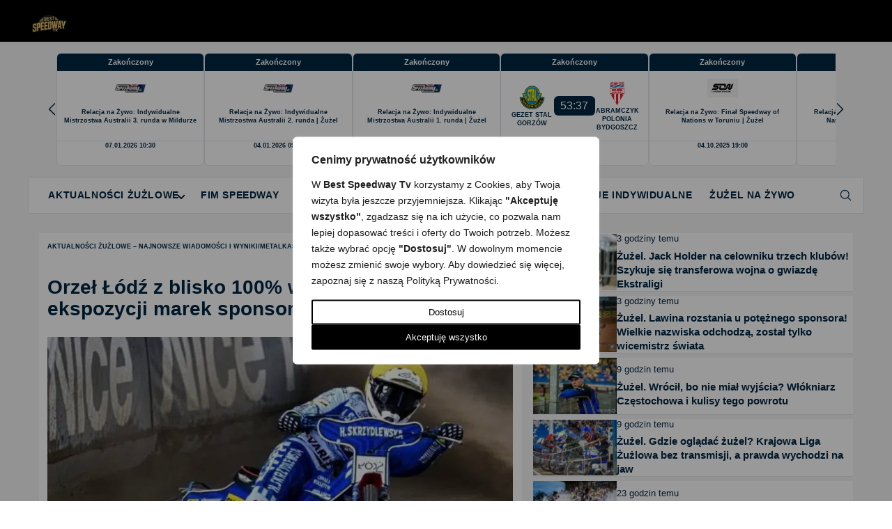

--- FILE ---
content_type: text/html; charset=UTF-8
request_url: https://bestspeedwaytv.pl/orzel-lodz-z-blisko-100-wzrostem-wartosci/
body_size: 51164
content:
<!doctype html>
<html lang="pl-PL" prefix="og: https://ogp.me/ns#">
  <head>
    <!-- META zawsze na początku -->
    <meta charset="utf-8">
    <meta name="viewport" content="width=device-width, initial-scale=1">

    <link rel="preconnect" href="https://bestspeedwaytv.pl">
    <!-- Wczesne rozgrzanie CDN -->
    <link rel="preconnect" href="https://cdn.bestspeedwaytv.pl" crossorigin>
    <link rel="dns-prefetch" href="https://cdn.bestspeedwaytv.pl">

    <link rel="preconnect" href="https://fonts.googleapis.com">
<link rel="preconnect" href="https://fonts.gstatic.com" crossorigin>
<link rel="preconnect" href="https://fundingchoicesmessages.google.com" crossorigin>

<link rel="preload"
      href="https://fonts.gstatic.com/s/figtree/v9/_Xms-HUzqDCFdgfMm4S9DaRvzig.woff2"
      as="font"
      type="font/woff2"
      crossorigin>

    <link rel='preload' as='image' href='https://bestspeedwaytv.pl/wp-content/uploads/2023/01/291889906_5465468730157785_6073198635116518128_n-865x604-1-750x524.jpg' fetchpriority='high'>

<!-- Optymalizacja wyszukiwarek według Rank Math PRO - https://rankmath.com/ -->
<title>Orzeł Łódź z blisko 100% wzrostem wartości ekspozycji marek sponsorów i partnerów | Best Speedway TV – żużel na żywo, wyniki, tabele</title>
<meta name="description" content="Orzeł Łódź z blisko 100% wzrostem wartości ekspozycji marek sponsorów i partnerów"/>
<meta name="robots" content="follow, index, max-snippet:-1, max-video-preview:-1, max-image-preview:large"/>
<link rel="canonical" href="https://bestspeedwaytv.pl/orzel-lodz-z-blisko-100-wzrostem-wartosci/" />
<meta property="og:locale" content="pl_PL" />
<meta property="og:type" content="article" />
<meta property="og:title" content="Orzeł Łódź z blisko 100% wzrostem wartości ekspozycji marek sponsorów i partnerów | Best Speedway TV – żużel na żywo, wyniki, tabele" />
<meta property="og:description" content="Orzeł Łódź z blisko 100% wzrostem wartości ekspozycji marek sponsorów i partnerów" />
<meta property="og:url" content="https://bestspeedwaytv.pl/orzel-lodz-z-blisko-100-wzrostem-wartosci/" />
<meta property="og:site_name" content="Żużel - Best Speedway Tv" />
<meta property="article:publisher" content="https://www.facebook.com/BestSpeedwayTv" />
<meta property="article:author" content="https://www.facebook.com/BestSpeedwayTv" />
<meta property="article:tag" content="H. Szkrzydlewska Orzeł Łódź" />
<meta property="article:tag" content="wartość" />
<meta property="article:section" content="Aktualności żużlowe – najnowsze wiadomości i wyniki" />
<meta property="og:updated_time" content="2023-01-15T15:00:36+01:00" />
<meta property="fb:app_id" content="1243455562788850" />
<meta property="og:image" content="https://bestspeedwaytv.pl/wp-content/uploads/2023/01/291889906_5465468730157785_6073198635116518128_n-865x604-1.jpg" />
<meta property="og:image:secure_url" content="https://bestspeedwaytv.pl/wp-content/uploads/2023/01/291889906_5465468730157785_6073198635116518128_n-865x604-1.jpg" />
<meta property="og:image:width" content="865" />
<meta property="og:image:height" content="604" />
<meta property="og:image:alt" content="Orzeł Łódź" />
<meta property="og:image:type" content="image/jpeg" />
<meta name="twitter:card" content="summary_large_image" />
<meta name="twitter:title" content="Orzeł Łódź z blisko 100% wzrostem wartości ekspozycji marek sponsorów i partnerów | Best Speedway TV – żużel na żywo, wyniki, tabele" />
<meta name="twitter:description" content="Orzeł Łódź z blisko 100% wzrostem wartości ekspozycji marek sponsorów i partnerów" />
<meta name="twitter:site" content="@@tv_speedway" />
<meta name="twitter:creator" content="@@tv_speedway" />
<meta name="twitter:image" content="https://bestspeedwaytv.pl/wp-content/uploads/2023/01/291889906_5465468730157785_6073198635116518128_n-865x604-1.jpg" />
<meta name="twitter:label1" content="Napisane przez" />
<meta name="twitter:data1" content="Sebastian Krauz" />
<meta name="twitter:label2" content="Czas czytania" />
<meta name="twitter:data2" content="1 minuta" />
<!-- /Wtyczka Rank Math WordPress SEO -->

<link rel="alternate" type="application/rss+xml" title="Best Speedway TV – żużel na żywo, wyniki, tabele &raquo; Orzeł Łódź z blisko 100% wzrostem wartości ekspozycji marek sponsorów i partnerów Kanał z komentarzami" href="https://bestspeedwaytv.pl/orzel-lodz-z-blisko-100-wzrostem-wartosci/feed/" />
<link rel="alternate" title="oEmbed (JSON)" type="application/json+oembed" href="https://bestspeedwaytv.pl/wp-json/oembed/1.0/embed?url=https%3A%2F%2Fbestspeedwaytv.pl%2Forzel-lodz-z-blisko-100-wzrostem-wartosci%2F" />
<link rel="alternate" title="oEmbed (XML)" type="text/xml+oembed" href="https://bestspeedwaytv.pl/wp-json/oembed/1.0/embed?url=https%3A%2F%2Fbestspeedwaytv.pl%2Forzel-lodz-z-blisko-100-wzrostem-wartosci%2F&#038;format=xml" />
<!-- bestspeedwaytv.pl is managing ads with Advanced Ads 2.0.16 – https://wpadvancedads.com/ --><script id="bests-ready">
			window.advanced_ads_ready=function(e,a){a=a||"complete";var d=function(e){return"interactive"===a?"loading"!==e:"complete"===e};d(document.readyState)?e():document.addEventListener("readystatechange",(function(a){d(a.target.readyState)&&e()}),{once:"interactive"===a})},window.advanced_ads_ready_queue=window.advanced_ads_ready_queue||[];		</script>
		<style id='wp-img-auto-sizes-contain-inline-css'>
img:is([sizes=auto i],[sizes^="auto," i]){contain-intrinsic-size:3000px 1500px}
/*# sourceURL=wp-img-auto-sizes-contain-inline-css */
</style>
<style id='bstv-cl-inline-inline-css'>
a.bstv-cl{ text-decoration:underline; text-underline-offset:2px; font-weight:600; } a.bstv-cl:hover{ text-decoration-thickness:2px; }
/*# sourceURL=bstv-cl-inline-inline-css */
</style>
<link rel='stylesheet' id='ez-toc-css' href='https://bestspeedwaytv.pl/wp-content/plugins/easy-table-of-contents/assets/css/screen.min.css?ver=2.0.80' media='all' />
<style id='ez-toc-inline-css'>
div#ez-toc-container .ez-toc-title {font-size: 120%;}div#ez-toc-container .ez-toc-title {font-weight: 500;}div#ez-toc-container ul li , div#ez-toc-container ul li a {font-size: 95%;}div#ez-toc-container ul li , div#ez-toc-container ul li a {font-weight: 500;}div#ez-toc-container nav ul ul li {font-size: 90%;}.ez-toc-box-title {font-weight: bold; margin-bottom: 10px; text-align: center; text-transform: uppercase; letter-spacing: 1px; color: #666; padding-bottom: 5px;position:absolute;top:-4%;left:5%;background-color: inherit;transition: top 0.3s ease;}.ez-toc-box-title.toc-closed {top:-25%;}
.ez-toc-container-direction {direction: ltr;}.ez-toc-counter ul{counter-reset: item ;}.ez-toc-counter nav ul li a::before {content: counters(item, '.', decimal) '. ';display: inline-block;counter-increment: item;flex-grow: 0;flex-shrink: 0;margin-right: .2em; float: left; }.ez-toc-widget-direction {direction: ltr;}.ez-toc-widget-container ul{counter-reset: item ;}.ez-toc-widget-container nav ul li a::before {content: counters(item, '.', decimal) '. ';display: inline-block;counter-increment: item;flex-grow: 0;flex-shrink: 0;margin-right: .2em; float: left; }
/*# sourceURL=ez-toc-inline-css */
</style>
<link rel='stylesheet' id='unslider-css-css' href='https://bestspeedwaytv.pl/wp-content/plugins/advanced-ads-slider/public/assets/css/unslider.css?ver=2.0.0' media='all' />
<link rel='stylesheet' id='slider-css-css' href='https://bestspeedwaytv.pl/wp-content/plugins/advanced-ads-slider/public/assets/css/slider.css?ver=2.0.0' media='all' />
<link rel='stylesheet' id='app/0-css' href='https://bestspeedwaytv.pl/wp-content/themes/bestSpeedway/public/css/app.224c03.css' media='all' />
<link rel='stylesheet' id='bstv-ads-css' href='https://bestspeedwaytv.pl/wp-content/themes/bestSpeedway/public/css/ads.css' media='all' />
<script id="webtoffee-cookie-consent-js-extra">
var _wccConfig = {"_ipData":[],"_assetsURL":"https://bestspeedwaytv.pl/wp-content/plugins/webtoffee-cookie-consent/lite/frontend/images/","_publicURL":"https://bestspeedwaytv.pl","_categories":[{"name":"Niezb\u0119dne","slug":"necessary","isNecessary":true,"ccpaDoNotSell":true,"cookies":[{"cookieID":"wt_consent","domain":"bestspeedwaytv.pl","provider":""},{"cookieID":"wpEmojiSettingsSupports","domain":"bestspeedwaytv.pl","provider":""}],"active":true,"defaultConsent":{"gdpr":true,"ccpa":true},"foundNoCookieScript":false},{"name":"Funkcjonalne","slug":"functional","isNecessary":false,"ccpaDoNotSell":true,"cookies":[],"active":true,"defaultConsent":{"gdpr":false,"ccpa":false},"foundNoCookieScript":false},{"name":"Analityczne","slug":"analytics","isNecessary":false,"ccpaDoNotSell":true,"cookies":[{"cookieID":"_ga_*","domain":".bestspeedwaytv.pl","provider":"google-analytics.com|googletagmanager.com/gtag/js"},{"cookieID":"_ga","domain":".bestspeedwaytv.pl","provider":"google-analytics.com|googletagmanager.com/gtag/js"}],"active":true,"defaultConsent":{"gdpr":false,"ccpa":false},"foundNoCookieScript":false},{"name":"Wydajno\u015bciowe","slug":"performance","isNecessary":false,"ccpaDoNotSell":true,"cookies":[],"active":true,"defaultConsent":{"gdpr":false,"ccpa":false},"foundNoCookieScript":false},{"name":"Reklamowe","slug":"advertisement","isNecessary":false,"ccpaDoNotSell":true,"cookies":[],"active":true,"defaultConsent":{"gdpr":false,"ccpa":false},"foundNoCookieScript":false},{"name":"Inne","slug":"others","isNecessary":false,"ccpaDoNotSell":true,"cookies":[{"cookieID":"advanced_ads_visitor","domain":"bestspeedwaytv.pl","provider":""}],"active":true,"defaultConsent":{"gdpr":false,"ccpa":false},"foundNoCookieScript":false}],"_activeLaw":"gdpr","_rootDomain":"","_block":"1","_showBanner":"1","_bannerConfig":{"GDPR":{"settings":{"type":"popup","position":"center","applicableLaw":"gdpr","preferenceCenter":"center","selectedRegion":"ALL","consentExpiry":365,"shortcodes":[{"key":"wcc_readmore","content":"\u003Ca href=\"#\" class=\"wcc-policy\" aria-label=\"Polityka Cookie\" target=\"_blank\" rel=\"noopener\" data-tag=\"readmore-button\"\u003EPolityka Cookie\u003C/a\u003E","tag":"readmore-button","status":false,"attributes":{"rel":"nofollow","target":"_blank"}},{"key":"wcc_show_desc","content":"\u003Cbutton class=\"wcc-show-desc-btn\" data-tag=\"show-desc-button\" aria-label=\"Poka\u017c wi\u0119cej\"\u003EPoka\u017c wi\u0119cej\u003C/button\u003E","tag":"show-desc-button","status":true,"attributes":[]},{"key":"wcc_hide_desc","content":"\u003Cbutton class=\"wcc-show-desc-btn\" data-tag=\"hide-desc-button\" aria-label=\"Poka\u017c mniej\"\u003EPoka\u017c mniej\u003C/button\u003E","tag":"hide-desc-button","status":true,"attributes":[]},{"key":"wcc_category_toggle_label","content":"[wcc_{{status}}_category_label] [wcc_preference_{{category_slug}}_title]","tag":"","status":true,"attributes":[]},{"key":"wcc_enable_category_label","content":"W\u0142\u0105czy\u0107","tag":"","status":true,"attributes":[]},{"key":"wcc_disable_category_label","content":"Wy\u0142\u0105czy\u0107","tag":"","status":true,"attributes":[]},{"key":"wcc_video_placeholder","content":"\u003Cdiv class=\"video-placeholder-normal\" data-tag=\"video-placeholder\" id=\"[UNIQUEID]\"\u003E\u003Cp class=\"video-placeholder-text-normal\" data-tag=\"placeholder-title\"\u003EProsimy o zaakceptowanie {category} zgody na pliki cookie\u003C/p\u003E\u003C/div\u003E","tag":"","status":true,"attributes":[]},{"key":"wcc_enable_optout_label","content":"W\u0142\u0105czy\u0107","tag":"","status":true,"attributes":[]},{"key":"wcc_disable_optout_label","content":"Wy\u0142\u0105czy\u0107","tag":"","status":true,"attributes":[]},{"key":"wcc_optout_toggle_label","content":"[wcc_{{status}}_optout_label] [wcc_optout_option_title]","tag":"","status":true,"attributes":[]},{"key":"wcc_optout_option_title","content":"Nie sprzedawaj i nie udost\u0119pniaj moich danych osobowych","tag":"","status":true,"attributes":[]},{"key":"wcc_optout_close_label","content":"Blisko","tag":"","status":true,"attributes":[]}],"bannerEnabled":true},"behaviours":{"reloadBannerOnAccept":false,"loadAnalyticsByDefault":false,"animations":{"onLoad":"animate","onHide":"sticky"}},"config":{"revisitConsent":{"status":true,"tag":"revisit-consent","position":"bottom-left","meta":{"url":"#"},"styles":[],"elements":{"title":{"type":"text","tag":"revisit-consent-title","status":true,"styles":{"color":"#0056a7"}}}},"preferenceCenter":{"toggle":{"status":true,"tag":"detail-category-toggle","type":"toggle","states":{"active":{"styles":{"background-color":"#000000"}},"inactive":{"styles":{"background-color":"#D0D5D2"}}}},"poweredBy":{"status":false,"tag":"detail-powered-by","styles":{"background-color":"#EDEDED","color":"#293C5B"}}},"categoryPreview":{"status":false,"toggle":{"status":true,"tag":"detail-category-preview-toggle","type":"toggle","states":{"active":{"styles":{"background-color":"#000000"}},"inactive":{"styles":{"background-color":"#D0D5D2"}}}}},"videoPlaceholder":{"status":true,"styles":{"background-color":"#000000","border-color":"#000000","color":"#ffffff"}},"readMore":{"status":false,"tag":"readmore-button","type":"link","meta":{"noFollow":true,"newTab":true},"styles":{"color":"#000000","background-color":"transparent","border-color":"transparent"}},"auditTable":{"status":true},"optOption":{"status":true,"toggle":{"status":true,"tag":"optout-option-toggle","type":"toggle","states":{"active":{"styles":{"background-color":"#000000"}},"inactive":{"styles":{"background-color":"#FFFFFF"}}}},"gpcOption":false}}}},"_version":"3.5.0","_logConsent":"1","_tags":[{"tag":"accept-button","styles":{"color":"#FFFFFF","background-color":"#000000","border-color":"#000000"}},{"tag":"reject-button","styles":{"color":"#000000","background-color":"transparent","border-color":"#000000"}},{"tag":"settings-button","styles":{"color":"#000000","background-color":"transparent","border-color":"#000000"}},{"tag":"readmore-button","styles":{"color":"#000000","background-color":"transparent","border-color":"transparent"}},{"tag":"donotsell-button","styles":{"color":"#1863dc","background-color":"transparent","border-color":"transparent"}},{"tag":"accept-button","styles":{"color":"#FFFFFF","background-color":"#000000","border-color":"#000000"}},{"tag":"revisit-consent","styles":[]},{"tag":"detail-category-always-enabled","styles":{"color":"#008000"}}],"_rtl":"","_lawSelected":["GDPR"],"_restApiUrl":"https://directory.cookieyes.com/api/v1/ip","_renewConsent":"","_restrictToCA":"","_customEvents":"","_ccpaAllowedRegions":[],"_gdprAllowedRegions":[],"_closeButtonAction":"reject","_ssl":"1","_providersToBlock":[]};
var _wccStyles = {"css":{"GDPR":".wcc-overlay{background: #000000; opacity: 0.4; position: fixed; top: 0; left: 0; width: 100%; height: 100%; z-index: 9999999;}.wcc-popup-overflow{overflow: hidden;}.wcc-hide{display: none;}.wcc-btn-revisit-wrapper{display: flex; padding: 6px; border-radius: 8px; opacity: 0px; background-color:#ffffff; box-shadow: 0px 3px 10px 0px #798da04d;  align-items: center; justify-content: center;  position: fixed; z-index: 999999; cursor: pointer;}.wcc-revisit-bottom-left{bottom: 15px; left: 15px;}.wcc-revisit-bottom-right{bottom: 15px; right: 15px;}.wcc-btn-revisit-wrapper .wcc-btn-revisit{display: flex; align-items: center; justify-content: center; background: none; border: none; cursor: pointer; position: relative; margin: 0; padding: 0;}.wcc-btn-revisit-wrapper .wcc-btn-revisit img{max-width: fit-content; margin: 0; } .wcc-btn-revisit-wrapper .wcc-revisit-help-text{font-size:14px; margin-left:4px; display:none;}.wcc-btn-revisit-wrapper:hover .wcc-revisit-help-text, .wcc-btn-revisit-wrapper:focus-within .wcc-revisit-help-text { display: block;}.wcc-revisit-hide{display: none;}.wcc-preference-btn:hover{cursor:pointer; text-decoration:underline;}.wcc-cookie-audit-table { font-family: inherit; border-collapse: collapse; width: 100%;} .wcc-cookie-audit-table th, .wcc-cookie-audit-table td {text-align: left; padding: 10px; font-size: 12px; color: #000000; word-break: normal; background-color: #d9dfe7; border: 1px solid #cbced6;} .wcc-cookie-audit-table tr:nth-child(2n + 1) td { background: #f1f5fa; }.wcc-consent-container{position: fixed; width: 440px; box-sizing: border-box; z-index: 99999999; transform: translate(-50%, -50%); border-radius: 6px;}.wcc-consent-container .wcc-consent-bar{background: #ffffff; border: 1px solid; padding: 20px 26px; border-radius: 6px; box-shadow: 0 -1px 10px 0 #acabab4d;}.wcc-consent-bar .wcc-banner-btn-close{position: absolute; right: 14px; top: 14px; background: none; border: none; cursor: pointer; padding: 0; margin: 0; height: auto; width: auto; min-height: 0; line-height: 0; text-shadow: none; box-shadow: none;}.wcc-consent-bar .wcc-banner-btn-close img{height: 10px; width: 10px; margin: 0;}.wcc-popup-center{top: 50%; left: 50%;}.wcc-custom-brand-logo-wrapper .wcc-custom-brand-logo{width: 100px; height: auto; margin: 0 0 12px 0;}.wcc-notice .wcc-title{color: #212121; font-weight: 700; font-size: 18px; line-height: 24px; margin: 0 0 12px 0; word-break: break-word;}.wcc-notice-des *{font-size: 14px;}.wcc-notice-des{color: #212121; font-size: 14px; line-height: 24px; font-weight: 400;}.wcc-notice-des img{min-height: 25px; min-width: 25px;}.wcc-consent-bar .wcc-notice-des p{color: inherit; margin-top: 0; word-break: break-word;}.wcc-notice-des p:last-child{margin-bottom: 0;}.wcc-notice-des a.wcc-policy,.wcc-notice-des button.wcc-policy{font-size: 14px; color: #1863dc; white-space: nowrap; cursor: pointer; background: transparent; border: 1px solid; text-decoration: underline;}.wcc-notice-des button.wcc-policy{padding: 0;}.wcc-notice-des a.wcc-policy:focus-visible,.wcc-consent-bar .wcc-banner-btn-close:focus-visible,.wcc-notice-des button.wcc-policy:focus-visible,.wcc-preference-content-wrapper .wcc-show-desc-btn:focus-visible,.wcc-accordion-header .wcc-accordion-btn:focus-visible,.wcc-preference-header .wcc-btn-close:focus-visible,.wcc-switch input[type=\"checkbox\"]:focus-visible,.wcc-btn:focus-visible{outline: 2px solid #1863dc; outline-offset: 2px;}.wcc-btn:focus:not(:focus-visible),.wcc-accordion-header .wcc-accordion-btn:focus:not(:focus-visible),.wcc-preference-content-wrapper .wcc-show-desc-btn:focus:not(:focus-visible),.wcc-btn-revisit-wrapper .wcc-btn-revisit:focus:not(:focus-visible),.wcc-preference-header .wcc-btn-close:focus:not(:focus-visible),.wcc-consent-bar .wcc-banner-btn-close:focus:not(:focus-visible){outline: 0;}button.wcc-show-desc-btn:not(:hover):not(:active){color: #1863dc; background: transparent;}button.wcc-accordion-btn:not(:hover):not(:active),button.wcc-banner-btn-close:not(:hover):not(:active),button.wcc-btn-close:not(:hover):not(:active),button.wcc-btn-revisit:not(:hover):not(:active){background: transparent;}.wcc-consent-bar button:hover,.wcc-modal.wcc-modal-open button:hover,.wcc-consent-bar button:focus,.wcc-modal.wcc-modal-open button:focus{text-decoration: none;}.wcc-notice-btn-wrapper{display: flex; justify-content: center; align-items: center; flex-wrap: wrap; gap: 8px; margin-top: 16px;}.wcc-notice-btn-wrapper .wcc-btn{text-shadow: none; box-shadow: none;}.wcc-btn{flex: auto; max-width: 100%; font-size: 14px; font-family: inherit; line-height: 24px; padding: 8px; font-weight: 500; border-radius: 2px; cursor: pointer; text-align: center; text-transform: none; min-height: 0;}.wcc-btn:hover{opacity: 0.8;}.wcc-btn-customize{color: #1863dc; background: transparent; border: 2px solid #1863dc;}.wcc-btn-reject{color: #1863dc; background: transparent; border: 2px solid #1863dc;}.wcc-btn-accept{background: #1863dc; color: #ffffff; border: 2px solid #1863dc;}.wcc-btn:last-child{margin-right: 0;}@media (max-width: 576px){.wcc-box-bottom-left{bottom: 0; left: 0;}.wcc-box-bottom-right{bottom: 0; right: 0;}.wcc-box-top-left{top: 0; left: 0;}.wcc-box-top-right{top: 0; right: 0;}}@media (max-width: 440px){.wcc-popup-center{width: 100%; max-width: 100%;}.wcc-consent-container .wcc-consent-bar{padding: 20px 0;}.wcc-custom-brand-logo-wrapper, .wcc-notice .wcc-title, .wcc-notice-des, .wcc-notice-btn-wrapper{padding: 0 24px;}.wcc-notice-des{max-height: 40vh; overflow-y: scroll;}.wcc-notice-btn-wrapper{flex-direction: column; gap: 10px;}.wcc-btn{width: 100%;}.wcc-notice-btn-wrapper .wcc-btn-customize{order: 2;}.wcc-notice-btn-wrapper .wcc-btn-reject{order: 3;}.wcc-notice-btn-wrapper .wcc-btn-accept{order: 1;}}@media (max-width: 352px){.wcc-notice .wcc-title{font-size: 16px;}.wcc-notice-des *{font-size: 12px;}.wcc-notice-des, .wcc-btn, .wcc-notice-des a.wcc-policy{font-size: 12px;}}.wcc-modal.wcc-modal-open{display: flex; visibility: visible; -webkit-transform: translate(-50%, -50%); -moz-transform: translate(-50%, -50%); -ms-transform: translate(-50%, -50%); -o-transform: translate(-50%, -50%); transform: translate(-50%, -50%); top: 50%; left: 50%; transition: all 1s ease;}.wcc-modal{box-shadow: 0 32px 68px rgba(0, 0, 0, 0.3); margin: 0 auto; position: fixed; max-width: 100%; background: #ffffff; top: 50%; box-sizing: border-box; border-radius: 6px; z-index: 999999999; color: #212121; -webkit-transform: translate(-50%, 100%); -moz-transform: translate(-50%, 100%); -ms-transform: translate(-50%, 100%); -o-transform: translate(-50%, 100%); transform: translate(-50%, 100%); visibility: hidden; transition: all 0s ease;}.wcc-preference-center{max-height: 79vh; overflow: hidden; width: 845px; overflow: hidden; flex: 1 1 0; display: flex; flex-direction: column; border-radius: 6px;}.wcc-preference-header{display: flex; align-items: center; justify-content: space-between; padding: 22px 24px; border-bottom: 1px solid;}.wcc-preference-header .wcc-preference-title{font-size: 18px; font-weight: 700; line-height: 24px; word-break: break-word;}.wcc-google-privacy-url a {text-decoration:none;color: #1863dc;cursor:pointer;} .wcc-preference-header .wcc-btn-close{cursor: pointer; vertical-align: middle; padding: 0; margin: 0; background: none; border: none; height: auto; width: auto; min-height: 0; line-height: 0; box-shadow: none; text-shadow: none;}.wcc-preference-header .wcc-btn-close img{margin: 0; height: 10px; width: 10px;}.wcc-preference-body-wrapper{padding: 0 24px; flex: 1; overflow: auto; box-sizing: border-box;}.wcc-preference-content-wrapper *,.wcc-preference-body-wrapper *{font-size: 14px;}.wcc-preference-content-wrapper{font-size: 14px; line-height: 24px; font-weight: 400; padding: 12px 0; }.wcc-preference-content-wrapper img{min-height: 25px; min-width: 25px;}.wcc-preference-content-wrapper .wcc-show-desc-btn{font-size: 14px; font-family: inherit; color: #1863dc; text-decoration: none; line-height: 24px; padding: 0; margin: 0; white-space: nowrap; cursor: pointer; background: transparent; border-color: transparent; text-transform: none; min-height: 0; text-shadow: none; box-shadow: none;}.wcc-preference-body-wrapper .wcc-preference-content-wrapper p{color: inherit; margin-top: 0;}.wcc-preference-content-wrapper p:last-child{margin-bottom: 0;}.wcc-accordion-wrapper{margin-bottom: 10px;}.wcc-accordion{border-bottom: 1px solid;}.wcc-accordion:last-child{border-bottom: none;}.wcc-accordion .wcc-accordion-item{display: flex; margin-top: 10px;}.wcc-accordion .wcc-accordion-body{display: none;}.wcc-accordion.wcc-accordion-active .wcc-accordion-body{display: block; padding: 0 22px; margin-bottom: 16px;}.wcc-accordion-header-wrapper{width: 100%; cursor: pointer;}.wcc-accordion-item .wcc-accordion-header{display: flex; justify-content: space-between; align-items: center;}.wcc-accordion-header .wcc-accordion-btn{font-size: 16px; font-family: inherit; color: #212121; line-height: 24px; background: none; border: none; font-weight: 700; padding: 0; margin: 0; cursor: pointer; text-transform: none; min-height: 0; text-shadow: none; box-shadow: none;}.wcc-accordion-header .wcc-always-active{color: #008000; font-weight: 600; line-height: 24px; font-size: 14px;}.wcc-accordion-header-des *{font-size: 14px;}.wcc-accordion-header-des{font-size: 14px; line-height: 24px; margin: 10px 0 16px 0;}.wcc-accordion-header-wrapper .wcc-accordion-header-des p{color: inherit; margin-top: 0;}.wcc-accordion-chevron{margin-right: 22px; position: relative; cursor: pointer;}.wcc-accordion-chevron-hide{display: none;}.wcc-accordion .wcc-accordion-chevron i::before{content: \"\"; position: absolute; border-right: 1.4px solid; border-bottom: 1.4px solid; border-color: inherit; height: 6px; width: 6px; -webkit-transform: rotate(-45deg); -moz-transform: rotate(-45deg); -ms-transform: rotate(-45deg); -o-transform: rotate(-45deg); transform: rotate(-45deg); transition: all 0.2s ease-in-out; top: 8px;}.wcc-accordion.wcc-accordion-active .wcc-accordion-chevron i::before{-webkit-transform: rotate(45deg); -moz-transform: rotate(45deg); -ms-transform: rotate(45deg); -o-transform: rotate(45deg); transform: rotate(45deg);}.wcc-audit-table{background: #f4f4f4; border-radius: 6px;}.wcc-audit-table .wcc-empty-cookies-text{color: inherit; font-size: 12px; line-height: 24px; margin: 0; padding: 10px;}.wcc-audit-table .wcc-cookie-des-table{font-size: 12px; line-height: 24px; font-weight: normal; padding: 15px 10px; border-bottom: 1px solid; border-bottom-color: inherit; margin: 0;}.wcc-audit-table .wcc-cookie-des-table:last-child{border-bottom: none;}.wcc-audit-table .wcc-cookie-des-table li{list-style-type: none; display: flex; padding: 3px 0;}.wcc-audit-table .wcc-cookie-des-table li:first-child{padding-top: 0;}.wcc-cookie-des-table li div:first-child{width: 100px; font-weight: 600; word-break: break-word; word-wrap: break-word;}.wcc-cookie-des-table li div:last-child{flex: 1; word-break: break-word; word-wrap: break-word; margin-left: 8px;}.wcc-cookie-des-table li div:last-child p{color: inherit; margin-top: 0;}.wcc-cookie-des-table li div:last-child p:last-child{margin-bottom: 0;}.wcc-footer-shadow{display: block; width: 100%; height: 40px; background: linear-gradient(180deg, rgba(255, 255, 255, 0) 0%, #ffffff 100%); position: absolute; bottom: calc(100% - 1px);}.wcc-footer-wrapper{position: relative;}.wcc-prefrence-btn-wrapper{display: flex; flex-wrap: wrap; gap: 8px; align-items: center; justify-content: center; padding: 22px 24px; border-top: 1px solid;}.wcc-prefrence-btn-wrapper .wcc-btn{text-shadow: none; box-shadow: none;}.wcc-btn-preferences{color: #1863dc; background: transparent; border: 2px solid #1863dc;}.wcc-preference-header,.wcc-preference-body-wrapper,.wcc-preference-content-wrapper,.wcc-accordion-wrapper,.wcc-accordion,.wcc-accordion-wrapper,.wcc-footer-wrapper,.wcc-prefrence-btn-wrapper{border-color: inherit;}@media (max-width: 845px){.wcc-modal{max-width: calc(100% - 16px);}}@media (max-width: 576px){.wcc-modal{max-width: 100%;}.wcc-preference-center{max-height: 100vh;}.wcc-prefrence-btn-wrapper{flex-direction: column; gap: 10px;}.wcc-accordion.wcc-accordion-active .wcc-accordion-body{padding-right: 0;}.wcc-prefrence-btn-wrapper .wcc-btn{width: 100%;}.wcc-prefrence-btn-wrapper .wcc-btn-reject{order: 3;}.wcc-prefrence-btn-wrapper .wcc-btn-accept{order: 1;}.wcc-prefrence-btn-wrapper .wcc-btn-preferences{order: 2;}}@media (max-width: 425px){.wcc-accordion-chevron{margin-right: 15px;}.wcc-accordion.wcc-accordion-active .wcc-accordion-body{padding: 0 15px;}}@media (max-width: 352px){.wcc-preference-header .wcc-preference-title{font-size: 16px;}.wcc-preference-header{padding: 16px 24px;}.wcc-preference-content-wrapper *, .wcc-accordion-header-des *{font-size: 12px;}.wcc-preference-content-wrapper, .wcc-preference-content-wrapper .wcc-show-more, .wcc-accordion-header .wcc-always-active, .wcc-accordion-header-des, .wcc-preference-content-wrapper .wcc-show-desc-btn{font-size: 12px;}.wcc-accordion-header .wcc-accordion-btn{font-size: 14px;}}.wcc-switch{display: flex;}.wcc-switch input[type=\"checkbox\"]{position: relative; width: 44px; height: 24px; margin: 0; background: #d0d5d2; -webkit-appearance: none; border-radius: 50px; cursor: pointer; outline: 0; border: none; top: 0;}.wcc-switch input[type=\"checkbox\"]:checked{background: #1863dc;}.wcc-switch input[type=\"checkbox\"]:before{position: absolute; content: \"\"; height: 20px; width: 20px; left: 2px; bottom: 2px; border-radius: 50%; background-color: white; -webkit-transition: 0.4s; transition: 0.4s; margin: 0;}.wcc-switch input[type=\"checkbox\"]:after{display: none;}.wcc-switch input[type=\"checkbox\"]:checked:before{-webkit-transform: translateX(20px); -ms-transform: translateX(20px); transform: translateX(20px);}@media (max-width: 425px){.wcc-switch input[type=\"checkbox\"]{width: 38px; height: 21px;}.wcc-switch input[type=\"checkbox\"]:before{height: 17px; width: 17px;}.wcc-switch input[type=\"checkbox\"]:checked:before{-webkit-transform: translateX(17px); -ms-transform: translateX(17px); transform: translateX(17px);}}.video-placeholder-youtube{background-size: 100% 100%; background-position: center; background-repeat: no-repeat; background-color: #b2b0b059; position: relative; display: flex; align-items: center; justify-content: center; max-width: 100%;}.video-placeholder-text-youtube{text-align: center; align-items: center; padding: 10px 16px; background-color: #000000cc; color: #ffffff; border: 1px solid; border-radius: 2px; cursor: pointer;}.video-placeholder-text-youtube:hover{text-decoration:underline;}.video-placeholder-normal{background-image: url(\"/wp-content/plugins/webtoffee-cookie-consent/lite/frontend/images/placeholder.svg\"); background-size: 80px; background-position: center; background-repeat: no-repeat; background-color: #b2b0b059; position: relative; display: flex; align-items: flex-end; justify-content: center; max-width: 100%;}.video-placeholder-text-normal{align-items: center; padding: 10px 16px; text-align: center; border: 1px solid; border-radius: 2px; cursor: pointer;}.wcc-rtl{direction: rtl; text-align: right;}.wcc-rtl .wcc-banner-btn-close{left: 9px; right: auto;}.wcc-rtl .wcc-notice-btn-wrapper .wcc-btn:last-child{margin-right: 8px;}.wcc-rtl .wcc-notice-btn-wrapper .wcc-btn:first-child{margin-right: 0;}.wcc-rtl .wcc-notice-btn-wrapper{margin-left: 0;}.wcc-rtl .wcc-prefrence-btn-wrapper .wcc-btn{margin-right: 8px;}.wcc-rtl .wcc-prefrence-btn-wrapper .wcc-btn:first-child{margin-right: 0;}.wcc-rtl .wcc-accordion .wcc-accordion-chevron i::before{border: none; border-left: 1.4px solid; border-top: 1.4px solid; left: 12px;}.wcc-rtl .wcc-accordion.wcc-accordion-active .wcc-accordion-chevron i::before{-webkit-transform: rotate(-135deg); -moz-transform: rotate(-135deg); -ms-transform: rotate(-135deg); -o-transform: rotate(-135deg); transform: rotate(-135deg);}@media (max-width: 768px){.wcc-rtl .wcc-notice-btn-wrapper{margin-right: 0;}}@media (max-width: 576px){.wcc-rtl .wcc-notice-btn-wrapper .wcc-btn:last-child{margin-right: 0;}.wcc-rtl .wcc-prefrence-btn-wrapper .wcc-btn{margin-right: 0;}.wcc-rtl .wcc-accordion.wcc-accordion-active .wcc-accordion-body{padding: 0 22px 0 0;}}@media (max-width: 425px){.wcc-rtl .wcc-accordion.wcc-accordion-active .wcc-accordion-body{padding: 0 15px 0 0;}}@media (max-width: 440px){.wcc-consent-bar .wcc-banner-btn-close,.wcc-preference-header .wcc-btn-close{padding: 17px;}.wcc-consent-bar .wcc-banner-btn-close {right: 2px; top: 6px; } .wcc-preference-header{padding: 12px 0 12px 24px;}} @media (min-width: 768px) and (max-width: 1024px) {.wcc-consent-bar .wcc-banner-btn-close,.wcc-preference-header .wcc-btn-close{padding: 17px;}.wcc-consent-bar .wcc-banner-btn-close {right: 2px; top: 6px; } .wcc-preference-header{padding: 12px 0 12px 24px;}}@supports not (gap: 10px){.wcc-btn{margin: 0 8px 0 0;}@media (max-width: 440px){.wcc-notice-btn-wrapper{margin-top: 0;}.wcc-btn{margin: 10px 0 0 0;}.wcc-notice-btn-wrapper .wcc-btn-accept{margin-top: 16px;}}@media (max-width: 576px){.wcc-prefrence-btn-wrapper .wcc-btn{margin: 10px 0 0 0;}.wcc-prefrence-btn-wrapper .wcc-btn-accept{margin-top: 0;}}}.wcc-hide-ad-settings{display: none;}button.wcc-iab-dec-btn,.wcc-child-accordion-header-wrapper .wcc-child-accordion-btn,.wcc-vendor-wrapper .wcc-show-table-btn{font-size: 14px; font-family: inherit; line-height: 24px; padding: 0; margin: 0; cursor: pointer; text-decoration: none; background: none; border: none; text-transform: none; min-height: 0; text-shadow: none; box-shadow: none;}button.wcc-iab-dec-btn{color: #1863dc;}.wcc-iab-detail-wrapper{display: flex; flex-direction: column; overflow: hidden; border-color: inherit; height: 100vh;}.wcc-iab-detail-wrapper .wcc-iab-preference-des,.wcc-iab-detail-wrapper .wcc-google-privacy-policy{padding: 12px 24px; font-size: 14px; line-height: 24px;}.wcc-iab-detail-wrapper .wcc-iab-preference-des p{color: inherit; margin-top: 0;}.wcc-iab-detail-wrapper .wcc-iab-preference-des p:last-child{margin-bottom: 0;}.wcc-iab-detail-wrapper .wcc-iab-navbar-wrapper{padding: 0 24px; border-color: inherit;}.wcc-iab-navbar-wrapper .wcc-iab-navbar{display: flex; list-style-type: none; margin: 0; padding: 0; border-bottom: 1px solid; border-color: inherit;}.wcc-iab-navbar .wcc-iab-nav-item{margin: 0 12px;}.wcc-iab-nav-item.wcc-iab-nav-item-active{border-bottom: 4px solid #000000;}.wcc-iab-navbar .wcc-iab-nav-item:first-child{margin: 0 12px 0 0;}.wcc-iab-navbar .wcc-iab-nav-item:last-child{margin: 0 0 0 12px;}.wcc-iab-nav-item button.wcc-iab-nav-btn{padding: 6px 0 14px; color: #757575; font-size: 16px; line-height: 24px; cursor: pointer; background: transparent; border-color: transparent; text-transform: none; min-height: 0; text-shadow: none; box-shadow: none;}.wcc-iab-nav-item.wcc-iab-nav-item-active button.wcc-iab-nav-btn{color: #1863dc; font-weight: 700;}.wcc-iab-detail-wrapper .wcc-iab-detail-sub-wrapper{flex: 1; overflow: auto; border-color: inherit;}.wcc-accordion .wcc-accordion-iab-item{display: flex; padding: 20px 0; cursor: pointer;}.wcc-accordion-header-wrapper .wcc-accordion-header{display: flex; align-items: center; justify-content: space-between;}.wcc-accordion-title {display:flex; align-items:center; font-size:16px;}.wcc-accordion-body .wcc-child-accordion{padding: 0 15px; background-color: #f4f4f4; box-shadow: inset 0px -1px 0px rgba(0, 0, 0, 0.1); border-radius: 6px; margin-bottom: 20px;}.wcc-child-accordion .wcc-child-accordion-item{display: flex; padding: 15px 0; cursor: pointer;}.wcc-accordion-body .wcc-child-accordion.wcc-accordion-active{padding: 0 15px 15px;}.wcc-child-accordion.wcc-accordion-active .wcc-child-accordion-item{padding: 15px 0 0;}.wcc-child-accordion-chevron{margin-right: 18px; position: relative; cursor: pointer;}.wcc-child-accordion .wcc-child-accordion-chevron i::before{content: \"\"; position: absolute; border-right: 1.4px solid; border-bottom: 1.4px solid; border-color: #212121; height: 6px; width: 6px; -webkit-transform: rotate(-45deg); -moz-transform: rotate(-45deg); -ms-transform: rotate(-45deg); -o-transform: rotate(-45deg); transform: rotate(-45deg); transition: all 0.2s ease-in-out; top: 8px;}.wcc-child-accordion.wcc-accordion-active .wcc-child-accordion-chevron i::before{top: 6px; -webkit-transform: rotate(45deg); -moz-transform: rotate(45deg); -ms-transform: rotate(45deg); -o-transform: rotate(45deg); transform: rotate(45deg);}.wcc-child-accordion-item .wcc-child-accordion-header-wrapper{display: flex; align-items: center; justify-content: space-between; flex-wrap: wrap; width: 100%;}.wcc-child-accordion-header-wrapper .wcc-child-accordion-btn{color: #212121; font-weight: 700; text-align: left;}.wcc-child-accordion-header-wrapper .wcc-switch-wrapper{color: #212121; display: flex; align-items: center; justify-content: end; flex-wrap: wrap;}.wcc-switch-wrapper .wcc-legitimate-switch-wrapper,.wcc-switch-wrapper .wcc-consent-switch-wrapper{display: flex; align-items: center; justify-content: center;}.wcc-legitimate-switch-wrapper.wcc-switch-separator{border-right: 1px solid #d0d5d2; padding: 0 10px 0 0;}.wcc-switch-wrapper .wcc-consent-switch-wrapper{padding: 0 0 0 10px;}.wcc-legitimate-switch-wrapper .wcc-switch-label,.wcc-consent-switch-wrapper .wcc-switch-label{font-size: 14px; line-height: 24px; margin: 0 8px 0 0;}.wcc-switch-sm{display: flex;}.wcc-switch-sm input[type=\"checkbox\"]{position: relative; width: 34px; height: 20px; margin: 0; background: #d0d5d2; -webkit-appearance: none; border-radius: 50px; cursor: pointer; outline: 0; border: none; top: 0;}.wcc-switch-sm input[type=\"checkbox\"]:checked{background: #1863dc;}.wcc-switch-sm input[type=\"checkbox\"]:before{position: absolute; content: \"\"; height: 16px; width: 16px; left: 2px; bottom: 2px; border-radius: 50%; background-color: white; -webkit-transition: 0.4s; transition: 0.4s; margin: 0;}.wcc-switch-sm input[type=\"checkbox\"]:checked:before{-webkit-transform: translateX(14px); -ms-transform: translateX(14px); transform: translateX(14px);}.wcc-switch-sm input[type=\"checkbox\"]:focus-visible{outline: 2px solid #1863dc; outline-offset: 2px;}.wcc-child-accordion .wcc-child-accordion-body,.wcc-preference-body-wrapper .wcc-iab-detail-title{display: none;}.wcc-child-accordion.wcc-accordion-active .wcc-child-accordion-body{display: block;}.wcc-accordion-iab-item .wcc-accordion-btn{color: inherit;}.wcc-child-accordion-body .wcc-iab-ad-settings-details{color: #212121; font-size: 12px; line-height: 24px; margin: 0 0 0 18px;}.wcc-child-accordion-body .wcc-iab-ad-settings-details *{font-size: 12px; line-height: 24px; word-wrap: break-word;}.wcc-iab-ad-settings-details .wcc-vendor-wrapper{color: #212121;}.wcc-iab-ad-settings-details .wcc-iab-ad-settings-details-des,.wcc-iab-ad-settings-details .wcc-vendor-privacy-link{margin: 13px 0 11px;}.wcc-iab-illustrations p,.wcc-iab-illustrations .wcc-iab-illustrations-des{margin: 0;}.wcc-iab-illustrations .wcc-iab-illustrations-title,.wcc-vendor-privacy-link .wcc-vendor-privacy-link-title,.wcc-vendor-legitimate-link .wcc-vendor-legitimate-link-title{font-weight: 700;}.wcc-vendor-privacy-link .external-link-img,.wcc-vendor-legitimate-link .external-link-img{display: inline-block; vertical-align: text-top;}.wcc-iab-illustrations .wcc-iab-illustrations-des{padding: 0 0 0 24px;}.wcc-iab-ad-settings-details .wcc-iab-vendors-count-wrapper{font-weight: 700; margin: 11px 0 0;}.wcc-vendor-wrapper .wcc-vendor-data-retention-section,.wcc-vendor-wrapper .wcc-vendor-purposes-section,.wcc-vendor-wrapper .wcc-vendor-special-purposes-section,.wcc-vendor-wrapper .wcc-vendor-features-section,.wcc-vendor-wrapper .wcc-vendor-special-features-section,.wcc-vendor-wrapper .wcc-vendor-categories-section,.wcc-vendor-wrapper .wcc-vendor-storage-overview-section,.wcc-vendor-wrapper .wcc-vendor-storage-disclosure-section,.wcc-vendor-wrapper .wcc-vendor-legitimate-link{margin: 11px 0;}.wcc-vendor-privacy-link a,.wcc-vendor-legitimate-link a{text-decoration: none; color: #1863dc;}.wcc-vendor-data-retention-section .wcc-vendor-data-retention-value,.wcc-vendor-purposes-section .wcc-vendor-purposes-title,.wcc-vendor-special-purposes-section .wcc-vendor-special-purposes-title,.wcc-vendor-features-section .wcc-vendor-features-title,.wcc-vendor-special-features-section .wcc-vendor-special-features-title,.wcc-vendor-categories-section .wcc-vendor-categories-title,.wcc-vendor-storage-overview-section .wcc-vendor-storage-overview-title{font-weight: 700; margin: 0;}.wcc-vendor-storage-disclosure-section .wcc-vendor-storage-disclosure-title{font-weight: 700; margin: 0 0 11px;}.wcc-vendor-data-retention-section .wcc-vendor-data-retention-list,.wcc-vendor-purposes-section .wcc-vendor-purposes-list,.wcc-vendor-special-purposes-section .wcc-vendor-special-purposes-list,.wcc-vendor-features-section .wcc-vendor-features-list,.wcc-vendor-special-features-section .wcc-vendor-special-features-list,.wcc-vendor-categories-section .wcc-vendor-categories-list,.wcc-vendor-storage-overview-section .wcc-vendor-storage-overview-list,.wcc-vendor-storage-disclosure-section .wcc-vendor-storage-disclosure-list{margin: 0; padding: 0 0 0 18px;}.wcc-cookie-des-table .wcc-purposes-list{padding: 0 0 0 12px; margin: 0;}.wcc-cookie-des-table .wcc-purposes-list li{display: list-item; list-style-type: disc;}.wcc-vendor-wrapper .wcc-show-table-btn{font-size: 12px; color: #1863dc;}.wcc-vendor-wrapper .wcc-loader,.wcc-vendor-wrapper .wcc-error-msg{margin: 0;}.wcc-vendor-wrapper .wcc-error-msg{color: #e71d36;}.wcc-audit-table.wcc-vendor-audit-table{background-color: #ffffff; border-color: #f4f4f4;}.wcc-audit-table.wcc-vendor-audit-table .wcc-cookie-des-table li div:first-child{width: 200px;}button.wcc-iab-dec-btn:focus-visible,button.wcc-child-accordion-btn:focus-visible,button.wcc-show-table-btn:focus-visible,button.wcc-iab-nav-btn:focus-visible,.wcc-vendor-privacy-link a:focus-visible,.wcc-vendor-legitimate-link a:focus-visible{outline: 2px solid #1863dc; outline-offset: 2px;}button.wcc-iab-dec-btn:not(:hover):not(:active),button.wcc-iab-nav-btn:not(:hover):not(:active),button.wcc-child-accordion-btn:not(:hover):not(:active),button.wcc-show-table-btn:not(:hover):not(:active),.wcc-vendor-privacy-link a:not(:hover):not(:active),.wcc-vendor-legitimate-link a:not(:hover):not(:active){background: transparent;}.wcc-accordion-iab-item button.wcc-accordion-btn:not(:hover):not(:active){color: inherit;}button.wcc-iab-nav-btn:not(:hover):not(:active){color: #757575;}button.wcc-iab-dec-btn:not(:hover):not(:active),.wcc-iab-nav-item.wcc-iab-nav-item-active button.wcc-iab-nav-btn:not(:hover):not(:active),button.wcc-show-table-btn:not(:hover):not(:active){color: #1863dc;}button.wcc-child-accordion-btn:not(:hover):not(:active){color: #212121;}button.wcc-iab-nav-btn:focus:not(:focus-visible),button.wcc-iab-dec-btn:focus:not(:focus-visible),button.wcc-child-accordion-btn:focus:not(:focus-visible),button.wcc-show-table-btn:focus:not(:focus-visible){outline: 0;}.wcc-switch-sm input[type=\"checkbox\"]:after{display: none;}@media (max-width: 768px){.wcc-child-accordion-header-wrapper .wcc-switch-wrapper{width: 100%;}}@media (max-width: 576px){.wcc-hide-ad-settings{display: block;}.wcc-iab-detail-wrapper{display: block; flex: 1; overflow: auto; border-color: inherit;}.wcc-iab-detail-wrapper .wcc-iab-navbar-wrapper{display: none;}.wcc-iab-detail-sub-wrapper .wcc-preference-body-wrapper{border-top: 1px solid; border-color: inherit;}.wcc-preference-body-wrapper .wcc-iab-detail-title{display: block; font-size: 16px; font-weight: 700; margin: 10px 0 0; line-height: 24px;}.wcc-audit-table.wcc-vendor-audit-table .wcc-cookie-des-table li div:first-child{width: 100px;}}@media (max-width: 425px){.wcc-switch-sm input[type=\"checkbox\"]{width: 25px; height: 16px;}.wcc-switch-sm input[type=\"checkbox\"]:before{height: 12px; width: 12px;}.wcc-switch-sm input[type=\"checkbox\"]:checked:before{-webkit-transform: translateX(9px); -ms-transform: translateX(9px); transform: translateX(9px);}.wcc-child-accordion-chevron{margin-right: 15px;}.wcc-child-accordion-body .wcc-iab-ad-settings-details{margin: 0 0 0 15px;}}@media (max-width: 352px){.wcc-iab-detail-wrapper .wcc-iab-preference-des, .wcc-child-accordion-header-wrapper .wcc-child-accordion-btn, .wcc-legitimate-switch-wrapper .wcc-switch-label, .wcc-consent-switch-wrapper .wcc-switch-label, button.wcc-iab-dec-btn{font-size: 12px;}.wcc-preference-body-wrapper .wcc-iab-detail-title{font-size: 14px;}}.wcc-rtl .wcc-child-accordion .wcc-child-accordion-chevron i::before{border: none; border-left: 1.4px solid; border-top: 1.4px solid; left: 12px;}.wcc-rtl .wcc-child-accordion.wcc-accordion-active .wcc-child-accordion-chevron i::before{-webkit-transform: rotate(-135deg); -moz-transform: rotate(-135deg); -ms-transform: rotate(-135deg); -o-transform: rotate(-135deg); transform: rotate(-135deg);}.wcc-rtl .wcc-child-accordion-body .wcc-iab-ad-settings-details{margin: 0 18px 0 0;}.wcc-rtl .wcc-iab-illustrations .wcc-iab-illustrations-des{padding: 0 24px 0 0;}.wcc-rtl .wcc-consent-switch-wrapper .wcc-switch-label,.wcc-rtl .wcc-legitimate-switch-wrapper .wcc-switch-label{margin: 0 0 0 8px;}.wcc-rtl .wcc-switch-wrapper .wcc-legitimate-switch-wrapper{padding: 0; border-right: none;}.wcc-rtl .wcc-legitimate-switch-wrapper.wcc-switch-separator{border-left: 1px solid #d0d5d2; padding: 0 0 0 10px;}.wcc-rtl .wcc-switch-wrapper .wcc-consent-switch-wrapper{padding: 0 10px 0 0;}.wcc-rtl .wcc-child-accordion-header-wrapper .wcc-child-accordion-btn{text-align: right;}.wcc-rtl .wcc-vendor-data-retention-section .wcc-vendor-data-retention-list,.wcc-rtl .wcc-vendor-purposes-section .wcc-vendor-purposes-list,.wcc-rtl .wcc-vendor-special-purposes-section .wcc-vendor-special-purposes-list,.wcc-rtl .wcc-vendor-features-section .wcc-vendor-features-list,.wcc-rtl .wcc-vendor-special-features-section .wcc-vendor-special-features-list,.wcc-rtl .wcc-vendor-categories-section .wcc-vendor-categories-list,.wcc-rtl .wcc-vendor-storage-overview-section .wcc-vendor-storage-overview-list,.wcc-rtl .wcc-vendor-storage-disclosure-section .wcc-vendor-storage-disclosure-list{padding: 0 18px 0 0;}@media (max-width: 425px){.wcc-rtl .wcc-child-accordion-body .wcc-iab-ad-settings-details{margin: 0 15px 0 0;}}@media (max-height: 480px) {.wcc-consent-container {max-height: 100vh; overflow-y: scroll;} .wcc-notice-des { max-height: unset; overflow-y: unset; } .wcc-preference-center { height: 100vh; overflow: auto; } .wcc-preference-center .wcc-preference-body-wrapper { overflow: unset; } }"}};
var _wccApi = {"base":"https://bestspeedwaytv.pl/wp-json/wcc/v1/","nonce":"6435b25301"};
var _wccGCMConfig = {"_mode":"advanced","_urlPassthrough":"","_debugMode":"","_redactData":"","_regions":[],"_wccBypass":"","wait_for_update":"500","_isGTMTemplate":""};
//# sourceURL=webtoffee-cookie-consent-js-extra
</script>
<script src="https://bestspeedwaytv.pl/wp-content/plugins/webtoffee-cookie-consent/lite/frontend/js/script.min.js?ver=3.5.0" id="webtoffee-cookie-consent-js"></script>
<script src="https://bestspeedwaytv.pl/wp-content/plugins/webtoffee-cookie-consent/lite/frontend/js/gcm.min.js?ver=3.5.0" id="webtoffee-cookie-consent-gcm-js"></script>
<script src="https://bestspeedwaytv.pl/wp-includes/js/jquery/jquery.min.js" id="jquery-js"></script>
<script id="advanced-ads-advanced-js-js-extra">
var advads_options = {"blog_id":"1","privacy":{"enabled":true,"custom-cookie-name":"cookie_consent_level","custom-cookie-value":"all","consent-method":"iab_tcf_20","state":"unknown"}};
//# sourceURL=advanced-ads-advanced-js-js-extra
</script>
<script src="https://bestspeedwaytv.pl/wp-content/plugins/advanced-ads/public/assets/js/advanced.min.js?ver=2.0.16" id="advanced-ads-advanced-js-js"></script>
<link rel='shortlink' href='https://bestspeedwaytv.pl/?p=63191' />
<style id="wcc-style-inline">[data-tag]{visibility:hidden;}</style><script type="application/ld+json">{
    "@context": "https://schema.org",
    "@graph": [
        {
            "@context": "https://schema.org",
            "@type": "NewsArticle",
            "@id": "https://bestspeedwaytv.pl/orzel-lodz-z-blisko-100-wzrostem-wartosci/#article",
            "headline": "Orzeł Łódź z blisko 100% wzrostem wartości ekspozycji marek sponsorów i partnerów",
            "name": "Orzeł Łódź z blisko 100% wzrostem wartości ekspozycji marek sponsorów i partnerów | Best Speedway TV – żużel na żywo, wyniki, tabele",
            "image": [
                {
                    "@type": "ImageObject",
                    "url": "https://bestspeedwaytv.pl/wp-content/uploads/2023/01/291889906_5465468730157785_6073198635116518128_n-865x604-1.jpg",
                    "caption": "Orzeł Łódź z blisko 100% wzrostem wartości ekspozycji marek sponsorów i partnerów"
                }
            ],
            "datePublished": "2023-01-15T15:00:34+01:00",
            "dateModified": "2023-01-15T15:00:36+01:00",
            "author": {
                "@type": "Person",
                "name": "Sebastian Krauz",
                "url": "https://bestspeedwaytv.pl/author/sebastian-krauze/"
            },
            "publisher": {
                "@type": "Organization",
                "name": "Best Speedway TV",
                "logo": {
                    "@type": "ImageObject",
                    "url": "https://bestspeedwaytv.pl/wp-content/uploads/2025/08/logo-bstv.png",
                    "caption": "Logo Best Speedway TV"
                }
            },
            "description": "Orzeł Łódź z blisko 100% wzrostem wartości ekspozycji marek sponsorów i partnerów Orzeł Łódź sezon 2022 zakończył na fazie półfinałów, gdzie uległ późniejszemu triumfatorowi całych rozgrywek 1. Ligi Żużlowej, czyli Wilkom Krosno. Teraz klub z Łodzi opublikował raport z zakresu marketingu sportowego oraz efektywności sponsoringu sportu klubu. „Orły” zanotowały ogromny wzrost wartości ekspozycji marek sponsorów … Continued",
            "mainEntityOfPage": "https://bestspeedwaytv.pl/orzel-lodz-z-blisko-100-wzrostem-wartosci/",
            "inLanguage": "pl",
            "isPartOf": {
                "@type": "WebSite",
                "name": "Best Speedway TV – żużel na żywo, wyniki, tabele",
                "url": "https://bestspeedwaytv.pl/"
            },
            "keywords": [
                "H. Szkrzydlewska Orzeł Łódź",
                "wartość"
            ],
            "articleSection": "Aktualności żużlowe – najnowsze wiadomości i wyniki",
            "isAccessibleForFree": true,
            "about": [
                {
                    "@type": "Thing",
                    "name": "Żużel"
                },
                {
                    "@type": "Thing",
                    "name": "Speedway"
                },
                {
                    "@type": "Thing",
                    "name": "Żużel wyniki"
                },
                {
                    "@type": "Thing",
                    "name": "Polski Żużel"
                },
                {
                    "@type": "Thing",
                    "name": "Ekstraliga"
                },
                {
                    "@type": "Thing",
                    "name": "2. Ekstraliga"
                },
                {
                    "@type": "Thing",
                    "name": "Żużel na żywo"
                },
                {
                    "@type": "Thing",
                    "name": "Żużel dziś"
                },
                {
                    "@type": "Thing",
                    "name": "Przegląd Sportowy"
                },
                {
                    "@type": "Thing",
                    "name": "H. Szkrzydlewska Orzeł Łódź"
                },
                {
                    "@type": "Thing",
                    "name": "wartość"
                }
            ],
            "speakable": {
                "@type": "SpeakableSpecification",
                "cssSelector": [
                    "article h1",
                    "article p"
                ]
            }
        }
    ]
}</script>		<script type="text/javascript">
			var advadsCfpQueue = [];
			var advadsCfpAd = function( adID ) {
				if ( 'undefined' === typeof advadsProCfp ) {
					advadsCfpQueue.push( adID )
				} else {
					advadsProCfp.addElement( adID )
				}
			}
		</script>
		<style>ins.adsbygoogle { background-color: transparent; padding: 0; }</style><script>
(function () {
	var scriptDone = false;
	document.addEventListener( 'advanced_ads_privacy', function ( event ) {
		if (
			( event.detail.state !== 'accepted' && event.detail.state !== 'not_needed' && ! advads.privacy.is_adsense_npa_enabled() )
			|| scriptDone
			|| advads.get_cookie( 'advads_pro_cfp_ban' )
		) {
			return;
		}

		// Google adsense script can only be added once.
		scriptDone = true;

		var script = document.createElement( 'script' ),
			first = document.getElementsByTagName( 'script' )[0];

		script.async = true;
		script.src = 'https://pagead2.googlesyndication.com/pagead/js/adsbygoogle.js?client=ca-pub-4648130570115948';
		script.dataset.adClient = "ca-pub-4648130570115948";
		first.parentNode.insertBefore( script, first );
	} );
} )();
</script>
<link rel="icon" href="https://bestspeedwaytv.pl/wp-content/uploads/2024/08/cropped-unnamed-23-32x32.jpg" sizes="32x32" />
<link rel="icon" href="https://bestspeedwaytv.pl/wp-content/uploads/2024/08/cropped-unnamed-23-192x192.jpg" sizes="192x192" />
<link rel="apple-touch-icon" href="https://bestspeedwaytv.pl/wp-content/uploads/2024/08/cropped-unnamed-23-180x180.jpg" />
<meta name="msapplication-TileImage" content="https://bestspeedwaytv.pl/wp-content/uploads/2024/08/cropped-unnamed-23-270x270.jpg" />
		<style id="wp-custom-css">
			/* ============================================================
   Globalne ustawienia dla całej strony
   ============================================================ */
body,
html {
  margin: 0;
  padding: 0;
   font-size: 78%; /* Zmniejszenie rozmiaru czcionki */
  line-height: 1.6;
}

/* ============================================================
   Cookie Consent (WCC)
   ============================================================ */
.wcc-prefrence-btn-wrapper {
  flex-direction: column;
  gap: 10px;
}

@media (max-width: 576px) {
  .wcc-preference-center {
    max-height: 90vh !important;
  }
}

.wcc-notice .wcc-title {
  font-size: 16px !important;
}

body .wcc-notice-des {
  font-size: 14px;
}

.wcc-notice-btn-wrapper {
  gap: 10px;
  flex-direction: column;
}

.wcc-btn {
  width: 100% !important;
  padding: 4px 27px !important;
  font-size: 13px !important;
  margin: 0 !important;
}

/* ============================================================
   Kontener strony
   ============================================================ */
.container {
  max-width: 1200px;
  width: 100%;
  margin: 0 auto;
  padding: 16px;
  box-sizing: border-box;
}

/* ============================================================
   Obrazki / CLS
   ============================================================ */
img {
  max-width: 100%;
  height: auto;
  display: block;
}

.post-thumbnail img,
img.wp-post-image {
  min-height: 200px;
  object-fit: cover;
  aspect-ratio: 16 / 9;
}

.single-post .post-thumbnail img {
  display: block;
  width: 100%;
  object-fit: cover !important;
}

.single-post .entry-content img {
  width: 100%;
  height: auto;
  min-height: 200px;
  object-fit: cover;
}

/* ============================================================
   Fonty
   ============================================================ */
.keyword-info-section {
  font-family: Roboto, sans-serif !important;
}

@font-face {
  font-family: 'Google Sans';
  font-display: swap;
  src: url(...);
}

/* ============================================================
   Animacje obrazków
   ============================================================ */
.group:hover .group-hover\:transition-transform {
  transition: transform 0.3s ease;
}

img.transition-transform {
  transition-property: transform;
  transition-duration: 0.5s;
}

img.transition-transform:not(:hover) {
  transition: none !important;
}

/* ============================================================
   Treść wpisu
   ============================================================ */
.single-post .entry-content {
  text-align: justify;
}

/* ============================================================
   Ukrywanie reklam w konkretnych wpisach
   ============================================================ */
body.postid-155188 .ad-before-content,
body.postid-155188 .ad-in-content,
body.postid-155188 .ad-after-content,
body.postid-155188 .ad-after-p3,
body.postid-155188 .ad-after-p5,
body.postid-155188 .ad-after-p7,
body.postid-155188 .ad-after-p10,
body.postid-155188 .ad-after-p15,
body.postid-155191 .ad-before-content,
body.postid-155191 .ad-in-content,
body.postid-155191 .ad-after-content,
body.postid-155191 .ad-after-p3,
body.postid-155191 .ad-after-p5,
body.postid-155191 .ad-after-p7,
body.postid-155191 .ad-after-p10,
body.postid-155191 .ad-after-p15 {
  display: none !important;
}

/* ============================================================
   Reklamy – relacje live
   ============================================================ */
.live-ad-block {
  background-color: #ececec;
  padding: 16px;
  margin: 24px 0;
  border-radius: 10px;
  text-align: center;
  box-shadow: 0 2px 6px rgba(0, 0, 0, 0.05);
  min-height: 280px;
  max-width: 100%;
  overflow: hidden;
}

.live-ad-block iframe,
.live-ad-block ins {
  display: block;
  margin: 0 auto;
  width: 336px;
  height: 280px;
  max-width: 100%;
  border-radius: 10px;
}

/* ============================================================
   Cytaty
   ============================================================ */
.single blockquote,
.single .wp-block-quote,
.single figure.wp-block-quote blockquote {
  font-size: 1.5rem !important;
  font-weight: 700 !important;
  line-height: 1.4 !important;
  margin: 1.5em 0 !important;
  padding-left: 1em !important;
  border-left: 4px solid #ccc !important;
  color: #222 !important;
  background: #f9f9f9 !important;
}

/* ============================================================
   Linki pod artykułem
   ============================================================ */
.footer-h2-links {
  padding: 2rem;
  background-color: #f1f3f5;
  border-radius: 12px;
  margin: 2rem auto;
  max-width: 800px;
  text-align: center;
}

.footer-h2-title {
  font-size: 1.4rem;
  font-weight: 700;
  margin-bottom: 1rem;
  color: #111;
}

.footer-h2-list {
  list-style: none;
  padding: 0;
  margin: 0;
}

.footer-h2-list li {
  margin: 0.5rem 0;
  text-align: center;
}

.footer-h2-list a {
  text-decoration: none;
  color: #004080;
  font-weight: 500;
  transition: color 0.2s ease;
  display: inline-block;
}

.footer-h2-list a:hover {
  color: #ff0000;
}

/* ============================================================
   Tagi pod wpisem
   ============================================================ */
.post-tags {
  font-size: 14px;
  margin-top: 20px;
  min-height: 40px;
  line-height: 1.6;
}

.post-tags span {
  font-weight: bold;
  margin-right: 10px;
  display: inline-block;
  color: #444;
}

.post-tags a {
  display: inline-block;
  background-color: #f0f0f0;
  padding: 6px 12px;
  border-radius: 20px;
  margin: 5px 6px 0 0;
  color: #0051a1;
  text-decoration: none;
  font-weight: 500;
  font-size: 13px;
  transition: all 0.3s ease;
  box-shadow: 0 1px 2px rgba(0, 0, 0, 0.05);
}

.post-tags a:hover {
  background-color: #e0e0e0;
  color: #002d6e;
  box-shadow: 0 2px 5px rgba(0, 0, 0, 0.1);
}

/* ============================================================
   Box autora
   ============================================================ */
.author-box {
  display: flex;
  flex-direction: column;
  gap: 16px;
  background-color: #f9fafb;
  border: 1px solid #e5e7eb;
  border-radius: 12px;
  padding: 20px;
  margin-top: 40px;
  box-shadow: 0 1px 3px rgba(0, 0, 0, 0.05);
}

@media (min-width: 640px) {
  .author-box {
    flex-direction: row;
    align-items: center;
  }
}

.author-avatar {
  flex-shrink: 0;
  width: 80px;
  height: 80px;
}

.author-avatar img {
  width: 100%;
  height: 100%;
  aspect-ratio: 1 / 1;
  object-fit: cover;
  border-radius: 50%;
  box-shadow: 0 2px 6px rgba(0, 0, 0, 0.08);
}

.author-info p {
  margin: 0 0 8px;
  font-size: 15px;
  line-height: 1.5;
  color: #374151;
}

.author-info a {
  color: #1d4ed8;
  font-size: 14px;
  font-weight: 500;
  text-decoration: underline;
}

.author-info a:hover {
  color: #0f172a;
}

.meta-info {
  font-size: 14px;
  color: #666;
  margin-top: 8px;
  margin-bottom: 16px;
  display: flex;
  flex-wrap: wrap;
  gap: 12px;
  align-items: center;
}

/* === FIX: Cookie Consent / Funding Choices === */
.fc-consent-root,
.fc-consent-root * {
  font-size: 14px !important;
  line-height: 1.5 !important;
}

/* =================================================
   BSTV – linki tylko w GŁÓWNEJ treści artykułu
   (bez list typu "ostatnie wpisy", boxów itd.)
   ================================================= */

.single article > p a,
.single article > ul a,
.single article > ol a {
  text-decoration: underline;
  text-underline-offset: 2px;
  font-weight: 600;
}

/* hover */
.single article > p a:hover,
.single article > ul a:hover,
.single article > ol a:hover {
  text-decoration-thickness: 2px;
}
/* =================================================
   BSTV – linki TYLKO w tekście artykułu (FINAL)
   ================================================= */

/* Linki w AKAPITACH treści */
.single article .text__content p a {
  text-decoration: underline !important;
  text-underline-offset: 2px;
  font-weight: 600 !important;
}

/* Hover */
.single article .text__content p a:hover {
  text-decoration-thickness: 2px !important;
}

/* WYKLUCZENIE: lista ostatnich wpisów */
.single article .wp-block-latest-posts a {
  text-decoration: none !important;
  font-weight: inherit !important;
}

.home a:not(.wp-element-button),
.single a:not(.wp-element-button),
.category a:not(.wp-element-button),
.tag a:not(.wp-element-button),
.archive a:not(.wp-element-button),
.search a:not(.wp-element-button),
.page a:not(.wp-element-button) {
  text-decoration: none !important;
}

.home a:not(.wp-element-button):hover,
.single a:not(.wp-element-button):hover,
.category a:not(.wp-element-button):hover,
.tag a:not(.wp-element-button):hover,
.archive a:not(.wp-element-button):hover,
.search a:not(.wp-element-button):hover,
.page a:not(.wp-element-button):hover {
  text-decoration: underline;
}

/* ================================
   FIX – KOLORY STOPKI
================================ */

footer,
footer p,
footer span,
footer li,
footer a {
  color: #ffffff !important;
}

footer a:hover {
  color: #f2c94c !important;
  text-decoration: none !important;
}

/* Ukryj tylko pusty slot reklamy przed treścią mobile */
.bests-przed-trescia-mobilki:empty {
  display: none !important;
}

		</style>
		

<style>
    .table-responsive table{
        border-collapse: collapse;
        border-spacing: 0;
        table-layout: auto;
        padding: 0;
        width: 100%;
        max-width: 100%;
        margin: 0 auto 20px auto;
    }

    .table-responsive {
        overflow-x: auto;
        min-height: 0.01%;
        margin-bottom: 20px;
    }

    .table-responsive::-webkit-scrollbar {
        width: 10px;
        height: 10px;
    }
    .table-responsive::-webkit-scrollbar-thumb {
        background: #dddddd;
        border-radius: 2px;
    }
    .table-responsive::-webkit-scrollbar-track-piece {
        background: #fff;
    }

    @media (max-width: 992px) {
        .table-responsive table{
            width: auto!important;
            margin:0 auto 15px auto!important;
        }
    }

    @media screen and (max-width: 767px) {
        .table-responsive {
            width: 100%;
            margin-bottom: 15px;
            overflow-y: hidden;
            -ms-overflow-style: -ms-autohiding-scrollbar;
        }
        .table-responsive::-webkit-scrollbar {
            width: 5px;
            height: 5px;
        }

    }


    @media screen and (min-width: 1200px) {
        .table-responsive .table {
            max-width: 100%!important;
        }
    }
    .wprt-container .table > thead > tr > th,
    .wprt-container .table > tbody > tr > th,
    .wprt-container .table > tfoot > tr > th,
    .wprt-container .table > thead > tr > td,
    .wprt-container .table > tbody > tr > td,
    .wprt-container .table > tfoot > tr > td,
    .wprt-container .table > tr > td{
        border: 1px solid #dddddd!important;
    }

    .wprt-container .table > thead > tr > th,
    .wprt-container .table > tbody > tr > th,
    .wprt-container .table > tfoot > tr > th,
    .wprt-container .table > thead > tr > td,
    .wprt-container .table > tbody > tr > td,
    .wprt-container .table > tfoot > tr > td,
    .wprt-container .table > tr > td{
        padding-top: 8px!important;
        padding-right: 8px!important;
        padding-bottom: 8px!important;
        padding-left: 8px!important;
        vertical-align: middle;
        text-align: center;
    }

    .wprt-container .table-responsive .table tr:nth-child(odd) {
        background-color: #fff!important;
    }

    .wprt-container .table-responsive .table tr:nth-child(even){
        background-color: #f9f9f9!important;
    }

    .wprt-container .table-responsive .table thead+tbody tr:nth-child(even) {
        background-color: #fff!important;
    }

    .wprt-container .table-responsive .table thead+tbody tr:nth-child(odd){
        background-color: #f9f9f9!important;
    }
    
    
    .table-responsive table p {
        margin: 0!important;
        padding: 0!important;
    }

    .table-responsive table tbody tr td, .table-responsive table tbody tr th{
        background-color: inherit!important;
    }

</style>

    
<style>
html,
body,
#app,
main,
article,
.entry-content,
p,
span,
li,
a,
h1, h2, h3, h4, h5, h6 {
  font-family: 'Source Sans 3', Arial, sans-serif !important;
}

/* ================================
   NEWS TYPOGRAPHY SIZES
================================ */

body {
  font-size: 16px;
  line-height: 1.65;
}

p {
  font-size: 16px;
  line-height: 1.65;
}

h1 {
  font-size: 28px;
  line-height: 1.25;
  font-weight: 700;
}

h2 {
  font-size: 22px;
  line-height: 1.3;
  font-weight: 700;
}

h3 {
  font-size: 18px;
  line-height: 1.35;
  font-weight: 600;
}

/* HOME – lepsze oddychanie kafelków */

.home article h3,
.home article h2 {
  line-height: 1.35;
}

.home article {
  margin-bottom: 18px;
}
/* FOOTER FIX */

footer {
  padding-top: 40px;
  padding-bottom: 40px;
}

footer p,
footer li,
footer a {
  line-height: 1.6;
  display: block;
}

footer .contact,
footer .kontakt {
  margin-bottom: 16px;
}

</style>

<style id="bstv-menu-fix-final">
/* ============================================================
   SINGLE – prawa kolumna / ostatnie wpisy
   ============================================================ */

.single article h3.text-sm,
.single article h3.text-md {
  font-size: 14.5px !important;   /* minimalnie mniejsze niż home */
  line-height: 1.4 !important;
  font-weight: 600 !important;    /* mniej toporne niż bold */
}

/* ================================
   MENU – FINAL CLEAN LOOK
   ================================ */

/* wrapper menu */
header nav {
  letter-spacing: .3px;
}

/* linki główne */
header nav a,
header nav span {
  font-size: 14px !important;
  line-height: 1.25;
  font-weight: 500;
  text-transform: none;        /* KLUCZOWE */
  white-space: nowrap;         /* nie łam na 2 linie */
}

/* elementy menu (odstępy) */
header nav li {
  padding: 0 14px;             /* było za szeroko */
}

/* aktywny / hover */
header nav a:hover {
  color: #002642;
}

/* separatorów NIE potrzebujesz */
header nav li::after {
  display: none !important;
}
</style>

    <!-- Preconnecty opcjonalne (3–4 najważniejsze) -->
    <link rel="preconnect" href="https://fonts.gstatic.com" crossorigin referrerpolicy="no-referrer" importance="low">
    <link rel="preconnect" href="https://www.googletagmanager.com" crossorigin>
    <link rel="preconnect" href="https://securepubads.g.doubleclick.net" crossorigin>
    <link rel="preconnect" href="https://pagead2.googlesyndication.com" crossorigin>
    <script>window.adsbygoogle = window.adsbygoogle || [];</script>

  <style id='wp-block-heading-inline-css'>
h1:where(.wp-block-heading).has-background,h2:where(.wp-block-heading).has-background,h3:where(.wp-block-heading).has-background,h4:where(.wp-block-heading).has-background,h5:where(.wp-block-heading).has-background,h6:where(.wp-block-heading).has-background{padding:1.25em 2.375em}h1.has-text-align-left[style*=writing-mode]:where([style*=vertical-lr]),h1.has-text-align-right[style*=writing-mode]:where([style*=vertical-rl]),h2.has-text-align-left[style*=writing-mode]:where([style*=vertical-lr]),h2.has-text-align-right[style*=writing-mode]:where([style*=vertical-rl]),h3.has-text-align-left[style*=writing-mode]:where([style*=vertical-lr]),h3.has-text-align-right[style*=writing-mode]:where([style*=vertical-rl]),h4.has-text-align-left[style*=writing-mode]:where([style*=vertical-lr]),h4.has-text-align-right[style*=writing-mode]:where([style*=vertical-rl]),h5.has-text-align-left[style*=writing-mode]:where([style*=vertical-lr]),h5.has-text-align-right[style*=writing-mode]:where([style*=vertical-rl]),h6.has-text-align-left[style*=writing-mode]:where([style*=vertical-lr]),h6.has-text-align-right[style*=writing-mode]:where([style*=vertical-rl]){rotate:180deg}
/*# sourceURL=https://bestspeedwaytv.pl/wp-includes/blocks/heading/style.min.css */
</style>
<style id='wp-block-latest-posts-inline-css'>
.wp-block-latest-posts{box-sizing:border-box}.wp-block-latest-posts.alignleft{margin-right:2em}.wp-block-latest-posts.alignright{margin-left:2em}.wp-block-latest-posts.wp-block-latest-posts__list{list-style:none}.wp-block-latest-posts.wp-block-latest-posts__list li{clear:both;overflow-wrap:break-word}.wp-block-latest-posts.is-grid{display:flex;flex-wrap:wrap}.wp-block-latest-posts.is-grid li{margin:0 1.25em 1.25em 0;width:100%}@media (min-width:600px){.wp-block-latest-posts.columns-2 li{width:calc(50% - .625em)}.wp-block-latest-posts.columns-2 li:nth-child(2n){margin-right:0}.wp-block-latest-posts.columns-3 li{width:calc(33.33333% - .83333em)}.wp-block-latest-posts.columns-3 li:nth-child(3n){margin-right:0}.wp-block-latest-posts.columns-4 li{width:calc(25% - .9375em)}.wp-block-latest-posts.columns-4 li:nth-child(4n){margin-right:0}.wp-block-latest-posts.columns-5 li{width:calc(20% - 1em)}.wp-block-latest-posts.columns-5 li:nth-child(5n){margin-right:0}.wp-block-latest-posts.columns-6 li{width:calc(16.66667% - 1.04167em)}.wp-block-latest-posts.columns-6 li:nth-child(6n){margin-right:0}}:root :where(.wp-block-latest-posts.is-grid){padding:0}:root :where(.wp-block-latest-posts.wp-block-latest-posts__list){padding-left:0}.wp-block-latest-posts__post-author,.wp-block-latest-posts__post-date{display:block;font-size:.8125em}.wp-block-latest-posts__post-excerpt,.wp-block-latest-posts__post-full-content{margin-bottom:1em;margin-top:.5em}.wp-block-latest-posts__featured-image a{display:inline-block}.wp-block-latest-posts__featured-image img{height:auto;max-width:100%;width:auto}.wp-block-latest-posts__featured-image.alignleft{float:left;margin-right:1em}.wp-block-latest-posts__featured-image.alignright{float:right;margin-left:1em}.wp-block-latest-posts__featured-image.aligncenter{margin-bottom:1em;text-align:center}
/*# sourceURL=https://bestspeedwaytv.pl/wp-includes/blocks/latest-posts/style.min.css */
</style>
<style id='wp-block-embed-inline-css'>
.wp-block-embed.alignleft,.wp-block-embed.alignright,.wp-block[data-align=left]>[data-type="core/embed"],.wp-block[data-align=right]>[data-type="core/embed"]{max-width:360px;width:100%}.wp-block-embed.alignleft .wp-block-embed__wrapper,.wp-block-embed.alignright .wp-block-embed__wrapper,.wp-block[data-align=left]>[data-type="core/embed"] .wp-block-embed__wrapper,.wp-block[data-align=right]>[data-type="core/embed"] .wp-block-embed__wrapper{min-width:280px}.wp-block-cover .wp-block-embed{min-height:240px;min-width:320px}.wp-block-embed{overflow-wrap:break-word}.wp-block-embed :where(figcaption){margin-bottom:1em;margin-top:.5em}.wp-block-embed iframe{max-width:100%}.wp-block-embed__wrapper{position:relative}.wp-embed-responsive .wp-has-aspect-ratio .wp-block-embed__wrapper:before{content:"";display:block;padding-top:50%}.wp-embed-responsive .wp-has-aspect-ratio iframe{bottom:0;height:100%;left:0;position:absolute;right:0;top:0;width:100%}.wp-embed-responsive .wp-embed-aspect-21-9 .wp-block-embed__wrapper:before{padding-top:42.85%}.wp-embed-responsive .wp-embed-aspect-18-9 .wp-block-embed__wrapper:before{padding-top:50%}.wp-embed-responsive .wp-embed-aspect-16-9 .wp-block-embed__wrapper:before{padding-top:56.25%}.wp-embed-responsive .wp-embed-aspect-4-3 .wp-block-embed__wrapper:before{padding-top:75%}.wp-embed-responsive .wp-embed-aspect-1-1 .wp-block-embed__wrapper:before{padding-top:100%}.wp-embed-responsive .wp-embed-aspect-9-16 .wp-block-embed__wrapper:before{padding-top:177.77%}.wp-embed-responsive .wp-embed-aspect-1-2 .wp-block-embed__wrapper:before{padding-top:200%}
/*# sourceURL=https://bestspeedwaytv.pl/wp-includes/blocks/embed/style.min.css */
</style>
<style id='wp-block-paragraph-inline-css'>
.is-small-text{font-size:.875em}.is-regular-text{font-size:1em}.is-large-text{font-size:2.25em}.is-larger-text{font-size:3em}.has-drop-cap:not(:focus):first-letter{float:left;font-size:8.4em;font-style:normal;font-weight:100;line-height:.68;margin:.05em .1em 0 0;text-transform:uppercase}body.rtl .has-drop-cap:not(:focus):first-letter{float:none;margin-left:.1em}p.has-drop-cap.has-background{overflow:hidden}:root :where(p.has-background){padding:1.25em 2.375em}:where(p.has-text-color:not(.has-link-color)) a{color:inherit}p.has-text-align-left[style*="writing-mode:vertical-lr"],p.has-text-align-right[style*="writing-mode:vertical-rl"]{rotate:180deg}
/*# sourceURL=https://bestspeedwaytv.pl/wp-includes/blocks/paragraph/style.min.css */
</style>
<style id='wp-block-quote-inline-css'>
.wp-block-quote{box-sizing:border-box;overflow-wrap:break-word}.wp-block-quote.is-large:where(:not(.is-style-plain)),.wp-block-quote.is-style-large:where(:not(.is-style-plain)){margin-bottom:1em;padding:0 1em}.wp-block-quote.is-large:where(:not(.is-style-plain)) p,.wp-block-quote.is-style-large:where(:not(.is-style-plain)) p{font-size:1.5em;font-style:italic;line-height:1.6}.wp-block-quote.is-large:where(:not(.is-style-plain)) cite,.wp-block-quote.is-large:where(:not(.is-style-plain)) footer,.wp-block-quote.is-style-large:where(:not(.is-style-plain)) cite,.wp-block-quote.is-style-large:where(:not(.is-style-plain)) footer{font-size:1.125em;text-align:right}.wp-block-quote>cite{display:block}
/*# sourceURL=https://bestspeedwaytv.pl/wp-includes/blocks/quote/style.min.css */
</style>
<style id='global-styles-inline-css'>
:root{--wp--preset--aspect-ratio--square: 1;--wp--preset--aspect-ratio--4-3: 4/3;--wp--preset--aspect-ratio--3-4: 3/4;--wp--preset--aspect-ratio--3-2: 3/2;--wp--preset--aspect-ratio--2-3: 2/3;--wp--preset--aspect-ratio--16-9: 16/9;--wp--preset--aspect-ratio--9-16: 9/16;--wp--preset--color--black: #000;--wp--preset--color--cyan-bluish-gray: #abb8c3;--wp--preset--color--white: #fff;--wp--preset--color--pale-pink: #f78da7;--wp--preset--color--vivid-red: #cf2e2e;--wp--preset--color--luminous-vivid-orange: #ff6900;--wp--preset--color--luminous-vivid-amber: #fcb900;--wp--preset--color--light-green-cyan: #7bdcb5;--wp--preset--color--vivid-green-cyan: #00d084;--wp--preset--color--pale-cyan-blue: #8ed1fc;--wp--preset--color--vivid-cyan-blue: #0693e3;--wp--preset--color--vivid-purple: #9b51e0;--wp--preset--color--inherit: inherit;--wp--preset--color--current: currentcolor;--wp--preset--color--transparent: transparent;--wp--preset--color--slate-50: #f8fafc;--wp--preset--color--slate-100: #f1f5f9;--wp--preset--color--slate-200: #e2e8f0;--wp--preset--color--slate-300: #cbd5e1;--wp--preset--color--slate-400: #94a3b8;--wp--preset--color--slate-500: #64748b;--wp--preset--color--slate-600: #475569;--wp--preset--color--slate-700: #334155;--wp--preset--color--slate-800: #1e293b;--wp--preset--color--slate-900: #0f172a;--wp--preset--color--slate-950: #020617;--wp--preset--color--gray-50: #f9fafb;--wp--preset--color--gray-100: #f3f4f6;--wp--preset--color--gray-200: #e5e7eb;--wp--preset--color--gray-300: #d1d5db;--wp--preset--color--gray-400: #9ca3af;--wp--preset--color--gray-500: #6b7280;--wp--preset--color--gray-600: #4b5563;--wp--preset--color--gray-700: #374151;--wp--preset--color--gray-800: #1f2937;--wp--preset--color--gray-900: #111827;--wp--preset--color--gray-950: #030712;--wp--preset--color--zinc-50: #fafafa;--wp--preset--color--zinc-100: #f4f4f5;--wp--preset--color--zinc-200: #e4e4e7;--wp--preset--color--zinc-300: #d4d4d8;--wp--preset--color--zinc-400: #a1a1aa;--wp--preset--color--zinc-500: #71717a;--wp--preset--color--zinc-600: #52525b;--wp--preset--color--zinc-700: #3f3f46;--wp--preset--color--zinc-800: #27272a;--wp--preset--color--zinc-900: #18181b;--wp--preset--color--zinc-950: #09090b;--wp--preset--color--neutral-50: #fafafa;--wp--preset--color--neutral-100: #f5f5f5;--wp--preset--color--neutral-200: #e5e5e5;--wp--preset--color--neutral-300: #d4d4d4;--wp--preset--color--neutral-400: #a3a3a3;--wp--preset--color--neutral-500: #737373;--wp--preset--color--neutral-600: #525252;--wp--preset--color--neutral-700: #404040;--wp--preset--color--neutral-800: #262626;--wp--preset--color--neutral-900: #171717;--wp--preset--color--neutral-950: #0a0a0a;--wp--preset--color--stone-50: #fafaf9;--wp--preset--color--stone-100: #f5f5f4;--wp--preset--color--stone-200: #e7e5e4;--wp--preset--color--stone-300: #d6d3d1;--wp--preset--color--stone-400: #a8a29e;--wp--preset--color--stone-500: #78716c;--wp--preset--color--stone-600: #57534e;--wp--preset--color--stone-700: #44403c;--wp--preset--color--stone-800: #292524;--wp--preset--color--stone-900: #1c1917;--wp--preset--color--stone-950: #0c0a09;--wp--preset--color--red-50: #fef2f2;--wp--preset--color--red-100: #fee2e2;--wp--preset--color--red-200: #fecaca;--wp--preset--color--red-300: #fca5a5;--wp--preset--color--red-400: #f87171;--wp--preset--color--red-500: #ef4444;--wp--preset--color--red-600: #dc2626;--wp--preset--color--red-700: #b91c1c;--wp--preset--color--red-800: #991b1b;--wp--preset--color--red-900: #7f1d1d;--wp--preset--color--red-950: #450a0a;--wp--preset--color--orange-50: #fff7ed;--wp--preset--color--orange-100: #ffedd5;--wp--preset--color--orange-200: #fed7aa;--wp--preset--color--orange-300: #fdba74;--wp--preset--color--orange-400: #fb923c;--wp--preset--color--orange-500: #f97316;--wp--preset--color--orange-600: #ea580c;--wp--preset--color--orange-700: #c2410c;--wp--preset--color--orange-800: #9a3412;--wp--preset--color--orange-900: #7c2d12;--wp--preset--color--orange-950: #431407;--wp--preset--color--amber-50: #fffbeb;--wp--preset--color--amber-100: #fef3c7;--wp--preset--color--amber-200: #fde68a;--wp--preset--color--amber-300: #fcd34d;--wp--preset--color--amber-400: #fbbf24;--wp--preset--color--amber-500: #f59e0b;--wp--preset--color--amber-600: #d97706;--wp--preset--color--amber-700: #b45309;--wp--preset--color--amber-800: #92400e;--wp--preset--color--amber-900: #78350f;--wp--preset--color--amber-950: #451a03;--wp--preset--color--yellow-50: #fefce8;--wp--preset--color--yellow-100: #fef9c3;--wp--preset--color--yellow-200: #fef08a;--wp--preset--color--yellow-300: #fde047;--wp--preset--color--yellow-400: #facc15;--wp--preset--color--yellow-500: #eab308;--wp--preset--color--yellow-600: #ca8a04;--wp--preset--color--yellow-700: #a16207;--wp--preset--color--yellow-800: #854d0e;--wp--preset--color--yellow-900: #713f12;--wp--preset--color--yellow-950: #422006;--wp--preset--color--lime-50: #f7fee7;--wp--preset--color--lime-100: #ecfccb;--wp--preset--color--lime-200: #d9f99d;--wp--preset--color--lime-300: #bef264;--wp--preset--color--lime-400: #a3e635;--wp--preset--color--lime-500: #84cc16;--wp--preset--color--lime-600: #65a30d;--wp--preset--color--lime-700: #4d7c0f;--wp--preset--color--lime-800: #3f6212;--wp--preset--color--lime-900: #365314;--wp--preset--color--lime-950: #1a2e05;--wp--preset--color--green-50: #f0fdf4;--wp--preset--color--green-100: #dcfce7;--wp--preset--color--green-200: #bbf7d0;--wp--preset--color--green-300: #86efac;--wp--preset--color--green-400: #4ade80;--wp--preset--color--green-500: #22c55e;--wp--preset--color--green-600: #16a34a;--wp--preset--color--green-700: #15803d;--wp--preset--color--green-800: #166534;--wp--preset--color--green-900: #14532d;--wp--preset--color--green-950: #052e16;--wp--preset--color--emerald-50: #ecfdf5;--wp--preset--color--emerald-100: #d1fae5;--wp--preset--color--emerald-200: #a7f3d0;--wp--preset--color--emerald-300: #6ee7b7;--wp--preset--color--emerald-400: #34d399;--wp--preset--color--emerald-500: #10b981;--wp--preset--color--emerald-600: #059669;--wp--preset--color--emerald-700: #047857;--wp--preset--color--emerald-800: #065f46;--wp--preset--color--emerald-900: #064e3b;--wp--preset--color--emerald-950: #022c22;--wp--preset--color--teal-50: #f0fdfa;--wp--preset--color--teal-100: #ccfbf1;--wp--preset--color--teal-200: #99f6e4;--wp--preset--color--teal-300: #5eead4;--wp--preset--color--teal-400: #2dd4bf;--wp--preset--color--teal-500: #14b8a6;--wp--preset--color--teal-600: #0d9488;--wp--preset--color--teal-700: #0f766e;--wp--preset--color--teal-800: #115e59;--wp--preset--color--teal-900: #134e4a;--wp--preset--color--teal-950: #042f2e;--wp--preset--color--cyan-50: #ecfeff;--wp--preset--color--cyan-100: #cffafe;--wp--preset--color--cyan-200: #a5f3fc;--wp--preset--color--cyan-300: #67e8f9;--wp--preset--color--cyan-400: #22d3ee;--wp--preset--color--cyan-500: #06b6d4;--wp--preset--color--cyan-600: #0891b2;--wp--preset--color--cyan-700: #0e7490;--wp--preset--color--cyan-800: #155e75;--wp--preset--color--cyan-900: #164e63;--wp--preset--color--cyan-950: #083344;--wp--preset--color--sky-50: #f0f9ff;--wp--preset--color--sky-100: #e0f2fe;--wp--preset--color--sky-200: #bae6fd;--wp--preset--color--sky-300: #7dd3fc;--wp--preset--color--sky-400: #38bdf8;--wp--preset--color--sky-500: #0ea5e9;--wp--preset--color--sky-600: #0284c7;--wp--preset--color--sky-700: #0369a1;--wp--preset--color--sky-800: #075985;--wp--preset--color--sky-900: #0c4a6e;--wp--preset--color--sky-950: #082f49;--wp--preset--color--blue-50: #eff6ff;--wp--preset--color--blue-100: #dbeafe;--wp--preset--color--blue-200: #bfdbfe;--wp--preset--color--blue-300: #93c5fd;--wp--preset--color--blue-400: #60a5fa;--wp--preset--color--blue-500: #3b82f6;--wp--preset--color--blue-600: #2563eb;--wp--preset--color--blue-700: #1d4ed8;--wp--preset--color--blue-800: #1e40af;--wp--preset--color--blue-900: #1e3a8a;--wp--preset--color--blue-950: #172554;--wp--preset--color--indigo-50: #eef2ff;--wp--preset--color--indigo-100: #e0e7ff;--wp--preset--color--indigo-200: #c7d2fe;--wp--preset--color--indigo-300: #a5b4fc;--wp--preset--color--indigo-400: #818cf8;--wp--preset--color--indigo-500: #6366f1;--wp--preset--color--indigo-600: #4f46e5;--wp--preset--color--indigo-700: #4338ca;--wp--preset--color--indigo-800: #3730a3;--wp--preset--color--indigo-900: #312e81;--wp--preset--color--indigo-950: #1e1b4b;--wp--preset--color--violet-50: #f5f3ff;--wp--preset--color--violet-100: #ede9fe;--wp--preset--color--violet-200: #ddd6fe;--wp--preset--color--violet-300: #c4b5fd;--wp--preset--color--violet-400: #a78bfa;--wp--preset--color--violet-500: #8b5cf6;--wp--preset--color--violet-600: #7c3aed;--wp--preset--color--violet-700: #6d28d9;--wp--preset--color--violet-800: #5b21b6;--wp--preset--color--violet-900: #4c1d95;--wp--preset--color--violet-950: #2e1065;--wp--preset--color--purple-50: #faf5ff;--wp--preset--color--purple-100: #f3e8ff;--wp--preset--color--purple-200: #e9d5ff;--wp--preset--color--purple-300: #d8b4fe;--wp--preset--color--purple-400: #c084fc;--wp--preset--color--purple-500: #a855f7;--wp--preset--color--purple-600: #9333ea;--wp--preset--color--purple-700: #7e22ce;--wp--preset--color--purple-800: #6b21a8;--wp--preset--color--purple-900: #581c87;--wp--preset--color--purple-950: #3b0764;--wp--preset--color--fuchsia-50: #fdf4ff;--wp--preset--color--fuchsia-100: #fae8ff;--wp--preset--color--fuchsia-200: #f5d0fe;--wp--preset--color--fuchsia-300: #f0abfc;--wp--preset--color--fuchsia-400: #e879f9;--wp--preset--color--fuchsia-500: #d946ef;--wp--preset--color--fuchsia-600: #c026d3;--wp--preset--color--fuchsia-700: #a21caf;--wp--preset--color--fuchsia-800: #86198f;--wp--preset--color--fuchsia-900: #701a75;--wp--preset--color--fuchsia-950: #4a044e;--wp--preset--color--pink-50: #fdf2f8;--wp--preset--color--pink-100: #fce7f3;--wp--preset--color--pink-200: #fbcfe8;--wp--preset--color--pink-300: #f9a8d4;--wp--preset--color--pink-400: #f472b6;--wp--preset--color--pink-500: #ec4899;--wp--preset--color--pink-600: #db2777;--wp--preset--color--pink-700: #be185d;--wp--preset--color--pink-800: #9d174d;--wp--preset--color--pink-900: #831843;--wp--preset--color--pink-950: #500724;--wp--preset--color--rose-50: #fff1f2;--wp--preset--color--rose-100: #ffe4e6;--wp--preset--color--rose-200: #fecdd3;--wp--preset--color--rose-300: #fda4af;--wp--preset--color--rose-400: #fb7185;--wp--preset--color--rose-500: #f43f5e;--wp--preset--color--rose-600: #e11d48;--wp--preset--color--rose-700: #be123c;--wp--preset--color--rose-800: #9f1239;--wp--preset--color--rose-900: #881337;--wp--preset--color--rose-950: #4c0519;--wp--preset--color--primary: #002642;--wp--preset--color--secondary: #e25550;--wp--preset--color--dark: #000000;--wp--preset--color--light: #e4e6eb;--wp--preset--color--softwhite: #f5f5f5;--wp--preset--gradient--vivid-cyan-blue-to-vivid-purple: linear-gradient(135deg,rgb(6,147,227) 0%,rgb(155,81,224) 100%);--wp--preset--gradient--light-green-cyan-to-vivid-green-cyan: linear-gradient(135deg,rgb(122,220,180) 0%,rgb(0,208,130) 100%);--wp--preset--gradient--luminous-vivid-amber-to-luminous-vivid-orange: linear-gradient(135deg,rgb(252,185,0) 0%,rgb(255,105,0) 100%);--wp--preset--gradient--luminous-vivid-orange-to-vivid-red: linear-gradient(135deg,rgb(255,105,0) 0%,rgb(207,46,46) 100%);--wp--preset--gradient--very-light-gray-to-cyan-bluish-gray: linear-gradient(135deg,rgb(238,238,238) 0%,rgb(169,184,195) 100%);--wp--preset--gradient--cool-to-warm-spectrum: linear-gradient(135deg,rgb(74,234,220) 0%,rgb(151,120,209) 20%,rgb(207,42,186) 40%,rgb(238,44,130) 60%,rgb(251,105,98) 80%,rgb(254,248,76) 100%);--wp--preset--gradient--blush-light-purple: linear-gradient(135deg,rgb(255,206,236) 0%,rgb(152,150,240) 100%);--wp--preset--gradient--blush-bordeaux: linear-gradient(135deg,rgb(254,205,165) 0%,rgb(254,45,45) 50%,rgb(107,0,62) 100%);--wp--preset--gradient--luminous-dusk: linear-gradient(135deg,rgb(255,203,112) 0%,rgb(199,81,192) 50%,rgb(65,88,208) 100%);--wp--preset--gradient--pale-ocean: linear-gradient(135deg,rgb(255,245,203) 0%,rgb(182,227,212) 50%,rgb(51,167,181) 100%);--wp--preset--gradient--electric-grass: linear-gradient(135deg,rgb(202,248,128) 0%,rgb(113,206,126) 100%);--wp--preset--gradient--midnight: linear-gradient(135deg,rgb(2,3,129) 0%,rgb(40,116,252) 100%);--wp--preset--font-size--small: 13px;--wp--preset--font-size--medium: 20px;--wp--preset--font-size--large: 36px;--wp--preset--font-size--x-large: 42px;--wp--preset--font-size--xs: 0.75rem;--wp--preset--font-size--sm: 0.875rem;--wp--preset--font-size--base: 1rem;--wp--preset--font-size--lg: 1.125rem;--wp--preset--font-size--xl: 1.25rem;--wp--preset--font-size--2-xl: 1.5rem;--wp--preset--font-size--3-xl: 1.875rem;--wp--preset--font-size--4-xl: 2.25rem;--wp--preset--font-size--5-xl: 3rem;--wp--preset--font-size--6-xl: 3.75rem;--wp--preset--font-size--7-xl: 4.5rem;--wp--preset--font-size--8-xl: 6rem;--wp--preset--font-size--9-xl: 8rem;--wp--preset--font-family--sans: ui-sans-serif,system-ui,-apple-system,BlinkMacSystemFont,"Segoe UI",Roboto,"Helvetica Neue",Arial,"Noto Sans",sans-serif,"Apple Color Emoji","Segoe UI Emoji","Segoe UI Symbol","Noto Color Emoji";--wp--preset--font-family--serif: ui-serif,Georgia,Cambria,"Times New Roman",Times,serif;--wp--preset--font-family--mono: ui-monospace,SFMono-Regular,Menlo,Monaco,Consolas,"Liberation Mono","Courier New",monospace;--wp--preset--spacing--20: 0.44rem;--wp--preset--spacing--30: 0.67rem;--wp--preset--spacing--40: 1rem;--wp--preset--spacing--50: 1.5rem;--wp--preset--spacing--60: 2.25rem;--wp--preset--spacing--70: 3.38rem;--wp--preset--spacing--80: 5.06rem;--wp--preset--shadow--natural: 6px 6px 9px rgba(0, 0, 0, 0.2);--wp--preset--shadow--deep: 12px 12px 50px rgba(0, 0, 0, 0.4);--wp--preset--shadow--sharp: 6px 6px 0px rgba(0, 0, 0, 0.2);--wp--preset--shadow--outlined: 6px 6px 0px -3px rgb(255, 255, 255), 6px 6px rgb(0, 0, 0);--wp--preset--shadow--crisp: 6px 6px 0px rgb(0, 0, 0);}:where(body) { margin: 0; }.wp-site-blocks > .alignleft { float: left; margin-right: 2em; }.wp-site-blocks > .alignright { float: right; margin-left: 2em; }.wp-site-blocks > .aligncenter { justify-content: center; margin-left: auto; margin-right: auto; }:where(.is-layout-flex){gap: 0.5em;}:where(.is-layout-grid){gap: 0.5em;}.is-layout-flow > .alignleft{float: left;margin-inline-start: 0;margin-inline-end: 2em;}.is-layout-flow > .alignright{float: right;margin-inline-start: 2em;margin-inline-end: 0;}.is-layout-flow > .aligncenter{margin-left: auto !important;margin-right: auto !important;}.is-layout-constrained > .alignleft{float: left;margin-inline-start: 0;margin-inline-end: 2em;}.is-layout-constrained > .alignright{float: right;margin-inline-start: 2em;margin-inline-end: 0;}.is-layout-constrained > .aligncenter{margin-left: auto !important;margin-right: auto !important;}.is-layout-constrained > :where(:not(.alignleft):not(.alignright):not(.alignfull)){margin-left: auto !important;margin-right: auto !important;}body .is-layout-flex{display: flex;}.is-layout-flex{flex-wrap: wrap;align-items: center;}.is-layout-flex > :is(*, div){margin: 0;}body .is-layout-grid{display: grid;}.is-layout-grid > :is(*, div){margin: 0;}body{padding-top: 0px;padding-right: 0px;padding-bottom: 0px;padding-left: 0px;}a:where(:not(.wp-element-button)){text-decoration: underline;}:root :where(.wp-element-button, .wp-block-button__link){background-color: #32373c;border-width: 0;color: #fff;font-family: inherit;font-size: inherit;font-style: inherit;font-weight: inherit;letter-spacing: inherit;line-height: inherit;padding-top: calc(0.667em + 2px);padding-right: calc(1.333em + 2px);padding-bottom: calc(0.667em + 2px);padding-left: calc(1.333em + 2px);text-decoration: none;text-transform: inherit;}.has-black-color{color: var(--wp--preset--color--black) !important;}.has-cyan-bluish-gray-color{color: var(--wp--preset--color--cyan-bluish-gray) !important;}.has-white-color{color: var(--wp--preset--color--white) !important;}.has-pale-pink-color{color: var(--wp--preset--color--pale-pink) !important;}.has-vivid-red-color{color: var(--wp--preset--color--vivid-red) !important;}.has-luminous-vivid-orange-color{color: var(--wp--preset--color--luminous-vivid-orange) !important;}.has-luminous-vivid-amber-color{color: var(--wp--preset--color--luminous-vivid-amber) !important;}.has-light-green-cyan-color{color: var(--wp--preset--color--light-green-cyan) !important;}.has-vivid-green-cyan-color{color: var(--wp--preset--color--vivid-green-cyan) !important;}.has-pale-cyan-blue-color{color: var(--wp--preset--color--pale-cyan-blue) !important;}.has-vivid-cyan-blue-color{color: var(--wp--preset--color--vivid-cyan-blue) !important;}.has-vivid-purple-color{color: var(--wp--preset--color--vivid-purple) !important;}.has-inherit-color{color: var(--wp--preset--color--inherit) !important;}.has-current-color{color: var(--wp--preset--color--current) !important;}.has-transparent-color{color: var(--wp--preset--color--transparent) !important;}.has-slate-50-color{color: var(--wp--preset--color--slate-50) !important;}.has-slate-100-color{color: var(--wp--preset--color--slate-100) !important;}.has-slate-200-color{color: var(--wp--preset--color--slate-200) !important;}.has-slate-300-color{color: var(--wp--preset--color--slate-300) !important;}.has-slate-400-color{color: var(--wp--preset--color--slate-400) !important;}.has-slate-500-color{color: var(--wp--preset--color--slate-500) !important;}.has-slate-600-color{color: var(--wp--preset--color--slate-600) !important;}.has-slate-700-color{color: var(--wp--preset--color--slate-700) !important;}.has-slate-800-color{color: var(--wp--preset--color--slate-800) !important;}.has-slate-900-color{color: var(--wp--preset--color--slate-900) !important;}.has-slate-950-color{color: var(--wp--preset--color--slate-950) !important;}.has-gray-50-color{color: var(--wp--preset--color--gray-50) !important;}.has-gray-100-color{color: var(--wp--preset--color--gray-100) !important;}.has-gray-200-color{color: var(--wp--preset--color--gray-200) !important;}.has-gray-300-color{color: var(--wp--preset--color--gray-300) !important;}.has-gray-400-color{color: var(--wp--preset--color--gray-400) !important;}.has-gray-500-color{color: var(--wp--preset--color--gray-500) !important;}.has-gray-600-color{color: var(--wp--preset--color--gray-600) !important;}.has-gray-700-color{color: var(--wp--preset--color--gray-700) !important;}.has-gray-800-color{color: var(--wp--preset--color--gray-800) !important;}.has-gray-900-color{color: var(--wp--preset--color--gray-900) !important;}.has-gray-950-color{color: var(--wp--preset--color--gray-950) !important;}.has-zinc-50-color{color: var(--wp--preset--color--zinc-50) !important;}.has-zinc-100-color{color: var(--wp--preset--color--zinc-100) !important;}.has-zinc-200-color{color: var(--wp--preset--color--zinc-200) !important;}.has-zinc-300-color{color: var(--wp--preset--color--zinc-300) !important;}.has-zinc-400-color{color: var(--wp--preset--color--zinc-400) !important;}.has-zinc-500-color{color: var(--wp--preset--color--zinc-500) !important;}.has-zinc-600-color{color: var(--wp--preset--color--zinc-600) !important;}.has-zinc-700-color{color: var(--wp--preset--color--zinc-700) !important;}.has-zinc-800-color{color: var(--wp--preset--color--zinc-800) !important;}.has-zinc-900-color{color: var(--wp--preset--color--zinc-900) !important;}.has-zinc-950-color{color: var(--wp--preset--color--zinc-950) !important;}.has-neutral-50-color{color: var(--wp--preset--color--neutral-50) !important;}.has-neutral-100-color{color: var(--wp--preset--color--neutral-100) !important;}.has-neutral-200-color{color: var(--wp--preset--color--neutral-200) !important;}.has-neutral-300-color{color: var(--wp--preset--color--neutral-300) !important;}.has-neutral-400-color{color: var(--wp--preset--color--neutral-400) !important;}.has-neutral-500-color{color: var(--wp--preset--color--neutral-500) !important;}.has-neutral-600-color{color: var(--wp--preset--color--neutral-600) !important;}.has-neutral-700-color{color: var(--wp--preset--color--neutral-700) !important;}.has-neutral-800-color{color: var(--wp--preset--color--neutral-800) !important;}.has-neutral-900-color{color: var(--wp--preset--color--neutral-900) !important;}.has-neutral-950-color{color: var(--wp--preset--color--neutral-950) !important;}.has-stone-50-color{color: var(--wp--preset--color--stone-50) !important;}.has-stone-100-color{color: var(--wp--preset--color--stone-100) !important;}.has-stone-200-color{color: var(--wp--preset--color--stone-200) !important;}.has-stone-300-color{color: var(--wp--preset--color--stone-300) !important;}.has-stone-400-color{color: var(--wp--preset--color--stone-400) !important;}.has-stone-500-color{color: var(--wp--preset--color--stone-500) !important;}.has-stone-600-color{color: var(--wp--preset--color--stone-600) !important;}.has-stone-700-color{color: var(--wp--preset--color--stone-700) !important;}.has-stone-800-color{color: var(--wp--preset--color--stone-800) !important;}.has-stone-900-color{color: var(--wp--preset--color--stone-900) !important;}.has-stone-950-color{color: var(--wp--preset--color--stone-950) !important;}.has-red-50-color{color: var(--wp--preset--color--red-50) !important;}.has-red-100-color{color: var(--wp--preset--color--red-100) !important;}.has-red-200-color{color: var(--wp--preset--color--red-200) !important;}.has-red-300-color{color: var(--wp--preset--color--red-300) !important;}.has-red-400-color{color: var(--wp--preset--color--red-400) !important;}.has-red-500-color{color: var(--wp--preset--color--red-500) !important;}.has-red-600-color{color: var(--wp--preset--color--red-600) !important;}.has-red-700-color{color: var(--wp--preset--color--red-700) !important;}.has-red-800-color{color: var(--wp--preset--color--red-800) !important;}.has-red-900-color{color: var(--wp--preset--color--red-900) !important;}.has-red-950-color{color: var(--wp--preset--color--red-950) !important;}.has-orange-50-color{color: var(--wp--preset--color--orange-50) !important;}.has-orange-100-color{color: var(--wp--preset--color--orange-100) !important;}.has-orange-200-color{color: var(--wp--preset--color--orange-200) !important;}.has-orange-300-color{color: var(--wp--preset--color--orange-300) !important;}.has-orange-400-color{color: var(--wp--preset--color--orange-400) !important;}.has-orange-500-color{color: var(--wp--preset--color--orange-500) !important;}.has-orange-600-color{color: var(--wp--preset--color--orange-600) !important;}.has-orange-700-color{color: var(--wp--preset--color--orange-700) !important;}.has-orange-800-color{color: var(--wp--preset--color--orange-800) !important;}.has-orange-900-color{color: var(--wp--preset--color--orange-900) !important;}.has-orange-950-color{color: var(--wp--preset--color--orange-950) !important;}.has-amber-50-color{color: var(--wp--preset--color--amber-50) !important;}.has-amber-100-color{color: var(--wp--preset--color--amber-100) !important;}.has-amber-200-color{color: var(--wp--preset--color--amber-200) !important;}.has-amber-300-color{color: var(--wp--preset--color--amber-300) !important;}.has-amber-400-color{color: var(--wp--preset--color--amber-400) !important;}.has-amber-500-color{color: var(--wp--preset--color--amber-500) !important;}.has-amber-600-color{color: var(--wp--preset--color--amber-600) !important;}.has-amber-700-color{color: var(--wp--preset--color--amber-700) !important;}.has-amber-800-color{color: var(--wp--preset--color--amber-800) !important;}.has-amber-900-color{color: var(--wp--preset--color--amber-900) !important;}.has-amber-950-color{color: var(--wp--preset--color--amber-950) !important;}.has-yellow-50-color{color: var(--wp--preset--color--yellow-50) !important;}.has-yellow-100-color{color: var(--wp--preset--color--yellow-100) !important;}.has-yellow-200-color{color: var(--wp--preset--color--yellow-200) !important;}.has-yellow-300-color{color: var(--wp--preset--color--yellow-300) !important;}.has-yellow-400-color{color: var(--wp--preset--color--yellow-400) !important;}.has-yellow-500-color{color: var(--wp--preset--color--yellow-500) !important;}.has-yellow-600-color{color: var(--wp--preset--color--yellow-600) !important;}.has-yellow-700-color{color: var(--wp--preset--color--yellow-700) !important;}.has-yellow-800-color{color: var(--wp--preset--color--yellow-800) !important;}.has-yellow-900-color{color: var(--wp--preset--color--yellow-900) !important;}.has-yellow-950-color{color: var(--wp--preset--color--yellow-950) !important;}.has-lime-50-color{color: var(--wp--preset--color--lime-50) !important;}.has-lime-100-color{color: var(--wp--preset--color--lime-100) !important;}.has-lime-200-color{color: var(--wp--preset--color--lime-200) !important;}.has-lime-300-color{color: var(--wp--preset--color--lime-300) !important;}.has-lime-400-color{color: var(--wp--preset--color--lime-400) !important;}.has-lime-500-color{color: var(--wp--preset--color--lime-500) !important;}.has-lime-600-color{color: var(--wp--preset--color--lime-600) !important;}.has-lime-700-color{color: var(--wp--preset--color--lime-700) !important;}.has-lime-800-color{color: var(--wp--preset--color--lime-800) !important;}.has-lime-900-color{color: var(--wp--preset--color--lime-900) !important;}.has-lime-950-color{color: var(--wp--preset--color--lime-950) !important;}.has-green-50-color{color: var(--wp--preset--color--green-50) !important;}.has-green-100-color{color: var(--wp--preset--color--green-100) !important;}.has-green-200-color{color: var(--wp--preset--color--green-200) !important;}.has-green-300-color{color: var(--wp--preset--color--green-300) !important;}.has-green-400-color{color: var(--wp--preset--color--green-400) !important;}.has-green-500-color{color: var(--wp--preset--color--green-500) !important;}.has-green-600-color{color: var(--wp--preset--color--green-600) !important;}.has-green-700-color{color: var(--wp--preset--color--green-700) !important;}.has-green-800-color{color: var(--wp--preset--color--green-800) !important;}.has-green-900-color{color: var(--wp--preset--color--green-900) !important;}.has-green-950-color{color: var(--wp--preset--color--green-950) !important;}.has-emerald-50-color{color: var(--wp--preset--color--emerald-50) !important;}.has-emerald-100-color{color: var(--wp--preset--color--emerald-100) !important;}.has-emerald-200-color{color: var(--wp--preset--color--emerald-200) !important;}.has-emerald-300-color{color: var(--wp--preset--color--emerald-300) !important;}.has-emerald-400-color{color: var(--wp--preset--color--emerald-400) !important;}.has-emerald-500-color{color: var(--wp--preset--color--emerald-500) !important;}.has-emerald-600-color{color: var(--wp--preset--color--emerald-600) !important;}.has-emerald-700-color{color: var(--wp--preset--color--emerald-700) !important;}.has-emerald-800-color{color: var(--wp--preset--color--emerald-800) !important;}.has-emerald-900-color{color: var(--wp--preset--color--emerald-900) !important;}.has-emerald-950-color{color: var(--wp--preset--color--emerald-950) !important;}.has-teal-50-color{color: var(--wp--preset--color--teal-50) !important;}.has-teal-100-color{color: var(--wp--preset--color--teal-100) !important;}.has-teal-200-color{color: var(--wp--preset--color--teal-200) !important;}.has-teal-300-color{color: var(--wp--preset--color--teal-300) !important;}.has-teal-400-color{color: var(--wp--preset--color--teal-400) !important;}.has-teal-500-color{color: var(--wp--preset--color--teal-500) !important;}.has-teal-600-color{color: var(--wp--preset--color--teal-600) !important;}.has-teal-700-color{color: var(--wp--preset--color--teal-700) !important;}.has-teal-800-color{color: var(--wp--preset--color--teal-800) !important;}.has-teal-900-color{color: var(--wp--preset--color--teal-900) !important;}.has-teal-950-color{color: var(--wp--preset--color--teal-950) !important;}.has-cyan-50-color{color: var(--wp--preset--color--cyan-50) !important;}.has-cyan-100-color{color: var(--wp--preset--color--cyan-100) !important;}.has-cyan-200-color{color: var(--wp--preset--color--cyan-200) !important;}.has-cyan-300-color{color: var(--wp--preset--color--cyan-300) !important;}.has-cyan-400-color{color: var(--wp--preset--color--cyan-400) !important;}.has-cyan-500-color{color: var(--wp--preset--color--cyan-500) !important;}.has-cyan-600-color{color: var(--wp--preset--color--cyan-600) !important;}.has-cyan-700-color{color: var(--wp--preset--color--cyan-700) !important;}.has-cyan-800-color{color: var(--wp--preset--color--cyan-800) !important;}.has-cyan-900-color{color: var(--wp--preset--color--cyan-900) !important;}.has-cyan-950-color{color: var(--wp--preset--color--cyan-950) !important;}.has-sky-50-color{color: var(--wp--preset--color--sky-50) !important;}.has-sky-100-color{color: var(--wp--preset--color--sky-100) !important;}.has-sky-200-color{color: var(--wp--preset--color--sky-200) !important;}.has-sky-300-color{color: var(--wp--preset--color--sky-300) !important;}.has-sky-400-color{color: var(--wp--preset--color--sky-400) !important;}.has-sky-500-color{color: var(--wp--preset--color--sky-500) !important;}.has-sky-600-color{color: var(--wp--preset--color--sky-600) !important;}.has-sky-700-color{color: var(--wp--preset--color--sky-700) !important;}.has-sky-800-color{color: var(--wp--preset--color--sky-800) !important;}.has-sky-900-color{color: var(--wp--preset--color--sky-900) !important;}.has-sky-950-color{color: var(--wp--preset--color--sky-950) !important;}.has-blue-50-color{color: var(--wp--preset--color--blue-50) !important;}.has-blue-100-color{color: var(--wp--preset--color--blue-100) !important;}.has-blue-200-color{color: var(--wp--preset--color--blue-200) !important;}.has-blue-300-color{color: var(--wp--preset--color--blue-300) !important;}.has-blue-400-color{color: var(--wp--preset--color--blue-400) !important;}.has-blue-500-color{color: var(--wp--preset--color--blue-500) !important;}.has-blue-600-color{color: var(--wp--preset--color--blue-600) !important;}.has-blue-700-color{color: var(--wp--preset--color--blue-700) !important;}.has-blue-800-color{color: var(--wp--preset--color--blue-800) !important;}.has-blue-900-color{color: var(--wp--preset--color--blue-900) !important;}.has-blue-950-color{color: var(--wp--preset--color--blue-950) !important;}.has-indigo-50-color{color: var(--wp--preset--color--indigo-50) !important;}.has-indigo-100-color{color: var(--wp--preset--color--indigo-100) !important;}.has-indigo-200-color{color: var(--wp--preset--color--indigo-200) !important;}.has-indigo-300-color{color: var(--wp--preset--color--indigo-300) !important;}.has-indigo-400-color{color: var(--wp--preset--color--indigo-400) !important;}.has-indigo-500-color{color: var(--wp--preset--color--indigo-500) !important;}.has-indigo-600-color{color: var(--wp--preset--color--indigo-600) !important;}.has-indigo-700-color{color: var(--wp--preset--color--indigo-700) !important;}.has-indigo-800-color{color: var(--wp--preset--color--indigo-800) !important;}.has-indigo-900-color{color: var(--wp--preset--color--indigo-900) !important;}.has-indigo-950-color{color: var(--wp--preset--color--indigo-950) !important;}.has-violet-50-color{color: var(--wp--preset--color--violet-50) !important;}.has-violet-100-color{color: var(--wp--preset--color--violet-100) !important;}.has-violet-200-color{color: var(--wp--preset--color--violet-200) !important;}.has-violet-300-color{color: var(--wp--preset--color--violet-300) !important;}.has-violet-400-color{color: var(--wp--preset--color--violet-400) !important;}.has-violet-500-color{color: var(--wp--preset--color--violet-500) !important;}.has-violet-600-color{color: var(--wp--preset--color--violet-600) !important;}.has-violet-700-color{color: var(--wp--preset--color--violet-700) !important;}.has-violet-800-color{color: var(--wp--preset--color--violet-800) !important;}.has-violet-900-color{color: var(--wp--preset--color--violet-900) !important;}.has-violet-950-color{color: var(--wp--preset--color--violet-950) !important;}.has-purple-50-color{color: var(--wp--preset--color--purple-50) !important;}.has-purple-100-color{color: var(--wp--preset--color--purple-100) !important;}.has-purple-200-color{color: var(--wp--preset--color--purple-200) !important;}.has-purple-300-color{color: var(--wp--preset--color--purple-300) !important;}.has-purple-400-color{color: var(--wp--preset--color--purple-400) !important;}.has-purple-500-color{color: var(--wp--preset--color--purple-500) !important;}.has-purple-600-color{color: var(--wp--preset--color--purple-600) !important;}.has-purple-700-color{color: var(--wp--preset--color--purple-700) !important;}.has-purple-800-color{color: var(--wp--preset--color--purple-800) !important;}.has-purple-900-color{color: var(--wp--preset--color--purple-900) !important;}.has-purple-950-color{color: var(--wp--preset--color--purple-950) !important;}.has-fuchsia-50-color{color: var(--wp--preset--color--fuchsia-50) !important;}.has-fuchsia-100-color{color: var(--wp--preset--color--fuchsia-100) !important;}.has-fuchsia-200-color{color: var(--wp--preset--color--fuchsia-200) !important;}.has-fuchsia-300-color{color: var(--wp--preset--color--fuchsia-300) !important;}.has-fuchsia-400-color{color: var(--wp--preset--color--fuchsia-400) !important;}.has-fuchsia-500-color{color: var(--wp--preset--color--fuchsia-500) !important;}.has-fuchsia-600-color{color: var(--wp--preset--color--fuchsia-600) !important;}.has-fuchsia-700-color{color: var(--wp--preset--color--fuchsia-700) !important;}.has-fuchsia-800-color{color: var(--wp--preset--color--fuchsia-800) !important;}.has-fuchsia-900-color{color: var(--wp--preset--color--fuchsia-900) !important;}.has-fuchsia-950-color{color: var(--wp--preset--color--fuchsia-950) !important;}.has-pink-50-color{color: var(--wp--preset--color--pink-50) !important;}.has-pink-100-color{color: var(--wp--preset--color--pink-100) !important;}.has-pink-200-color{color: var(--wp--preset--color--pink-200) !important;}.has-pink-300-color{color: var(--wp--preset--color--pink-300) !important;}.has-pink-400-color{color: var(--wp--preset--color--pink-400) !important;}.has-pink-500-color{color: var(--wp--preset--color--pink-500) !important;}.has-pink-600-color{color: var(--wp--preset--color--pink-600) !important;}.has-pink-700-color{color: var(--wp--preset--color--pink-700) !important;}.has-pink-800-color{color: var(--wp--preset--color--pink-800) !important;}.has-pink-900-color{color: var(--wp--preset--color--pink-900) !important;}.has-pink-950-color{color: var(--wp--preset--color--pink-950) !important;}.has-rose-50-color{color: var(--wp--preset--color--rose-50) !important;}.has-rose-100-color{color: var(--wp--preset--color--rose-100) !important;}.has-rose-200-color{color: var(--wp--preset--color--rose-200) !important;}.has-rose-300-color{color: var(--wp--preset--color--rose-300) !important;}.has-rose-400-color{color: var(--wp--preset--color--rose-400) !important;}.has-rose-500-color{color: var(--wp--preset--color--rose-500) !important;}.has-rose-600-color{color: var(--wp--preset--color--rose-600) !important;}.has-rose-700-color{color: var(--wp--preset--color--rose-700) !important;}.has-rose-800-color{color: var(--wp--preset--color--rose-800) !important;}.has-rose-900-color{color: var(--wp--preset--color--rose-900) !important;}.has-rose-950-color{color: var(--wp--preset--color--rose-950) !important;}.has-primary-color{color: var(--wp--preset--color--primary) !important;}.has-secondary-color{color: var(--wp--preset--color--secondary) !important;}.has-dark-color{color: var(--wp--preset--color--dark) !important;}.has-light-color{color: var(--wp--preset--color--light) !important;}.has-softwhite-color{color: var(--wp--preset--color--softwhite) !important;}.has-black-background-color{background-color: var(--wp--preset--color--black) !important;}.has-cyan-bluish-gray-background-color{background-color: var(--wp--preset--color--cyan-bluish-gray) !important;}.has-white-background-color{background-color: var(--wp--preset--color--white) !important;}.has-pale-pink-background-color{background-color: var(--wp--preset--color--pale-pink) !important;}.has-vivid-red-background-color{background-color: var(--wp--preset--color--vivid-red) !important;}.has-luminous-vivid-orange-background-color{background-color: var(--wp--preset--color--luminous-vivid-orange) !important;}.has-luminous-vivid-amber-background-color{background-color: var(--wp--preset--color--luminous-vivid-amber) !important;}.has-light-green-cyan-background-color{background-color: var(--wp--preset--color--light-green-cyan) !important;}.has-vivid-green-cyan-background-color{background-color: var(--wp--preset--color--vivid-green-cyan) !important;}.has-pale-cyan-blue-background-color{background-color: var(--wp--preset--color--pale-cyan-blue) !important;}.has-vivid-cyan-blue-background-color{background-color: var(--wp--preset--color--vivid-cyan-blue) !important;}.has-vivid-purple-background-color{background-color: var(--wp--preset--color--vivid-purple) !important;}.has-inherit-background-color{background-color: var(--wp--preset--color--inherit) !important;}.has-current-background-color{background-color: var(--wp--preset--color--current) !important;}.has-transparent-background-color{background-color: var(--wp--preset--color--transparent) !important;}.has-slate-50-background-color{background-color: var(--wp--preset--color--slate-50) !important;}.has-slate-100-background-color{background-color: var(--wp--preset--color--slate-100) !important;}.has-slate-200-background-color{background-color: var(--wp--preset--color--slate-200) !important;}.has-slate-300-background-color{background-color: var(--wp--preset--color--slate-300) !important;}.has-slate-400-background-color{background-color: var(--wp--preset--color--slate-400) !important;}.has-slate-500-background-color{background-color: var(--wp--preset--color--slate-500) !important;}.has-slate-600-background-color{background-color: var(--wp--preset--color--slate-600) !important;}.has-slate-700-background-color{background-color: var(--wp--preset--color--slate-700) !important;}.has-slate-800-background-color{background-color: var(--wp--preset--color--slate-800) !important;}.has-slate-900-background-color{background-color: var(--wp--preset--color--slate-900) !important;}.has-slate-950-background-color{background-color: var(--wp--preset--color--slate-950) !important;}.has-gray-50-background-color{background-color: var(--wp--preset--color--gray-50) !important;}.has-gray-100-background-color{background-color: var(--wp--preset--color--gray-100) !important;}.has-gray-200-background-color{background-color: var(--wp--preset--color--gray-200) !important;}.has-gray-300-background-color{background-color: var(--wp--preset--color--gray-300) !important;}.has-gray-400-background-color{background-color: var(--wp--preset--color--gray-400) !important;}.has-gray-500-background-color{background-color: var(--wp--preset--color--gray-500) !important;}.has-gray-600-background-color{background-color: var(--wp--preset--color--gray-600) !important;}.has-gray-700-background-color{background-color: var(--wp--preset--color--gray-700) !important;}.has-gray-800-background-color{background-color: var(--wp--preset--color--gray-800) !important;}.has-gray-900-background-color{background-color: var(--wp--preset--color--gray-900) !important;}.has-gray-950-background-color{background-color: var(--wp--preset--color--gray-950) !important;}.has-zinc-50-background-color{background-color: var(--wp--preset--color--zinc-50) !important;}.has-zinc-100-background-color{background-color: var(--wp--preset--color--zinc-100) !important;}.has-zinc-200-background-color{background-color: var(--wp--preset--color--zinc-200) !important;}.has-zinc-300-background-color{background-color: var(--wp--preset--color--zinc-300) !important;}.has-zinc-400-background-color{background-color: var(--wp--preset--color--zinc-400) !important;}.has-zinc-500-background-color{background-color: var(--wp--preset--color--zinc-500) !important;}.has-zinc-600-background-color{background-color: var(--wp--preset--color--zinc-600) !important;}.has-zinc-700-background-color{background-color: var(--wp--preset--color--zinc-700) !important;}.has-zinc-800-background-color{background-color: var(--wp--preset--color--zinc-800) !important;}.has-zinc-900-background-color{background-color: var(--wp--preset--color--zinc-900) !important;}.has-zinc-950-background-color{background-color: var(--wp--preset--color--zinc-950) !important;}.has-neutral-50-background-color{background-color: var(--wp--preset--color--neutral-50) !important;}.has-neutral-100-background-color{background-color: var(--wp--preset--color--neutral-100) !important;}.has-neutral-200-background-color{background-color: var(--wp--preset--color--neutral-200) !important;}.has-neutral-300-background-color{background-color: var(--wp--preset--color--neutral-300) !important;}.has-neutral-400-background-color{background-color: var(--wp--preset--color--neutral-400) !important;}.has-neutral-500-background-color{background-color: var(--wp--preset--color--neutral-500) !important;}.has-neutral-600-background-color{background-color: var(--wp--preset--color--neutral-600) !important;}.has-neutral-700-background-color{background-color: var(--wp--preset--color--neutral-700) !important;}.has-neutral-800-background-color{background-color: var(--wp--preset--color--neutral-800) !important;}.has-neutral-900-background-color{background-color: var(--wp--preset--color--neutral-900) !important;}.has-neutral-950-background-color{background-color: var(--wp--preset--color--neutral-950) !important;}.has-stone-50-background-color{background-color: var(--wp--preset--color--stone-50) !important;}.has-stone-100-background-color{background-color: var(--wp--preset--color--stone-100) !important;}.has-stone-200-background-color{background-color: var(--wp--preset--color--stone-200) !important;}.has-stone-300-background-color{background-color: var(--wp--preset--color--stone-300) !important;}.has-stone-400-background-color{background-color: var(--wp--preset--color--stone-400) !important;}.has-stone-500-background-color{background-color: var(--wp--preset--color--stone-500) !important;}.has-stone-600-background-color{background-color: var(--wp--preset--color--stone-600) !important;}.has-stone-700-background-color{background-color: var(--wp--preset--color--stone-700) !important;}.has-stone-800-background-color{background-color: var(--wp--preset--color--stone-800) !important;}.has-stone-900-background-color{background-color: var(--wp--preset--color--stone-900) !important;}.has-stone-950-background-color{background-color: var(--wp--preset--color--stone-950) !important;}.has-red-50-background-color{background-color: var(--wp--preset--color--red-50) !important;}.has-red-100-background-color{background-color: var(--wp--preset--color--red-100) !important;}.has-red-200-background-color{background-color: var(--wp--preset--color--red-200) !important;}.has-red-300-background-color{background-color: var(--wp--preset--color--red-300) !important;}.has-red-400-background-color{background-color: var(--wp--preset--color--red-400) !important;}.has-red-500-background-color{background-color: var(--wp--preset--color--red-500) !important;}.has-red-600-background-color{background-color: var(--wp--preset--color--red-600) !important;}.has-red-700-background-color{background-color: var(--wp--preset--color--red-700) !important;}.has-red-800-background-color{background-color: var(--wp--preset--color--red-800) !important;}.has-red-900-background-color{background-color: var(--wp--preset--color--red-900) !important;}.has-red-950-background-color{background-color: var(--wp--preset--color--red-950) !important;}.has-orange-50-background-color{background-color: var(--wp--preset--color--orange-50) !important;}.has-orange-100-background-color{background-color: var(--wp--preset--color--orange-100) !important;}.has-orange-200-background-color{background-color: var(--wp--preset--color--orange-200) !important;}.has-orange-300-background-color{background-color: var(--wp--preset--color--orange-300) !important;}.has-orange-400-background-color{background-color: var(--wp--preset--color--orange-400) !important;}.has-orange-500-background-color{background-color: var(--wp--preset--color--orange-500) !important;}.has-orange-600-background-color{background-color: var(--wp--preset--color--orange-600) !important;}.has-orange-700-background-color{background-color: var(--wp--preset--color--orange-700) !important;}.has-orange-800-background-color{background-color: var(--wp--preset--color--orange-800) !important;}.has-orange-900-background-color{background-color: var(--wp--preset--color--orange-900) !important;}.has-orange-950-background-color{background-color: var(--wp--preset--color--orange-950) !important;}.has-amber-50-background-color{background-color: var(--wp--preset--color--amber-50) !important;}.has-amber-100-background-color{background-color: var(--wp--preset--color--amber-100) !important;}.has-amber-200-background-color{background-color: var(--wp--preset--color--amber-200) !important;}.has-amber-300-background-color{background-color: var(--wp--preset--color--amber-300) !important;}.has-amber-400-background-color{background-color: var(--wp--preset--color--amber-400) !important;}.has-amber-500-background-color{background-color: var(--wp--preset--color--amber-500) !important;}.has-amber-600-background-color{background-color: var(--wp--preset--color--amber-600) !important;}.has-amber-700-background-color{background-color: var(--wp--preset--color--amber-700) !important;}.has-amber-800-background-color{background-color: var(--wp--preset--color--amber-800) !important;}.has-amber-900-background-color{background-color: var(--wp--preset--color--amber-900) !important;}.has-amber-950-background-color{background-color: var(--wp--preset--color--amber-950) !important;}.has-yellow-50-background-color{background-color: var(--wp--preset--color--yellow-50) !important;}.has-yellow-100-background-color{background-color: var(--wp--preset--color--yellow-100) !important;}.has-yellow-200-background-color{background-color: var(--wp--preset--color--yellow-200) !important;}.has-yellow-300-background-color{background-color: var(--wp--preset--color--yellow-300) !important;}.has-yellow-400-background-color{background-color: var(--wp--preset--color--yellow-400) !important;}.has-yellow-500-background-color{background-color: var(--wp--preset--color--yellow-500) !important;}.has-yellow-600-background-color{background-color: var(--wp--preset--color--yellow-600) !important;}.has-yellow-700-background-color{background-color: var(--wp--preset--color--yellow-700) !important;}.has-yellow-800-background-color{background-color: var(--wp--preset--color--yellow-800) !important;}.has-yellow-900-background-color{background-color: var(--wp--preset--color--yellow-900) !important;}.has-yellow-950-background-color{background-color: var(--wp--preset--color--yellow-950) !important;}.has-lime-50-background-color{background-color: var(--wp--preset--color--lime-50) !important;}.has-lime-100-background-color{background-color: var(--wp--preset--color--lime-100) !important;}.has-lime-200-background-color{background-color: var(--wp--preset--color--lime-200) !important;}.has-lime-300-background-color{background-color: var(--wp--preset--color--lime-300) !important;}.has-lime-400-background-color{background-color: var(--wp--preset--color--lime-400) !important;}.has-lime-500-background-color{background-color: var(--wp--preset--color--lime-500) !important;}.has-lime-600-background-color{background-color: var(--wp--preset--color--lime-600) !important;}.has-lime-700-background-color{background-color: var(--wp--preset--color--lime-700) !important;}.has-lime-800-background-color{background-color: var(--wp--preset--color--lime-800) !important;}.has-lime-900-background-color{background-color: var(--wp--preset--color--lime-900) !important;}.has-lime-950-background-color{background-color: var(--wp--preset--color--lime-950) !important;}.has-green-50-background-color{background-color: var(--wp--preset--color--green-50) !important;}.has-green-100-background-color{background-color: var(--wp--preset--color--green-100) !important;}.has-green-200-background-color{background-color: var(--wp--preset--color--green-200) !important;}.has-green-300-background-color{background-color: var(--wp--preset--color--green-300) !important;}.has-green-400-background-color{background-color: var(--wp--preset--color--green-400) !important;}.has-green-500-background-color{background-color: var(--wp--preset--color--green-500) !important;}.has-green-600-background-color{background-color: var(--wp--preset--color--green-600) !important;}.has-green-700-background-color{background-color: var(--wp--preset--color--green-700) !important;}.has-green-800-background-color{background-color: var(--wp--preset--color--green-800) !important;}.has-green-900-background-color{background-color: var(--wp--preset--color--green-900) !important;}.has-green-950-background-color{background-color: var(--wp--preset--color--green-950) !important;}.has-emerald-50-background-color{background-color: var(--wp--preset--color--emerald-50) !important;}.has-emerald-100-background-color{background-color: var(--wp--preset--color--emerald-100) !important;}.has-emerald-200-background-color{background-color: var(--wp--preset--color--emerald-200) !important;}.has-emerald-300-background-color{background-color: var(--wp--preset--color--emerald-300) !important;}.has-emerald-400-background-color{background-color: var(--wp--preset--color--emerald-400) !important;}.has-emerald-500-background-color{background-color: var(--wp--preset--color--emerald-500) !important;}.has-emerald-600-background-color{background-color: var(--wp--preset--color--emerald-600) !important;}.has-emerald-700-background-color{background-color: var(--wp--preset--color--emerald-700) !important;}.has-emerald-800-background-color{background-color: var(--wp--preset--color--emerald-800) !important;}.has-emerald-900-background-color{background-color: var(--wp--preset--color--emerald-900) !important;}.has-emerald-950-background-color{background-color: var(--wp--preset--color--emerald-950) !important;}.has-teal-50-background-color{background-color: var(--wp--preset--color--teal-50) !important;}.has-teal-100-background-color{background-color: var(--wp--preset--color--teal-100) !important;}.has-teal-200-background-color{background-color: var(--wp--preset--color--teal-200) !important;}.has-teal-300-background-color{background-color: var(--wp--preset--color--teal-300) !important;}.has-teal-400-background-color{background-color: var(--wp--preset--color--teal-400) !important;}.has-teal-500-background-color{background-color: var(--wp--preset--color--teal-500) !important;}.has-teal-600-background-color{background-color: var(--wp--preset--color--teal-600) !important;}.has-teal-700-background-color{background-color: var(--wp--preset--color--teal-700) !important;}.has-teal-800-background-color{background-color: var(--wp--preset--color--teal-800) !important;}.has-teal-900-background-color{background-color: var(--wp--preset--color--teal-900) !important;}.has-teal-950-background-color{background-color: var(--wp--preset--color--teal-950) !important;}.has-cyan-50-background-color{background-color: var(--wp--preset--color--cyan-50) !important;}.has-cyan-100-background-color{background-color: var(--wp--preset--color--cyan-100) !important;}.has-cyan-200-background-color{background-color: var(--wp--preset--color--cyan-200) !important;}.has-cyan-300-background-color{background-color: var(--wp--preset--color--cyan-300) !important;}.has-cyan-400-background-color{background-color: var(--wp--preset--color--cyan-400) !important;}.has-cyan-500-background-color{background-color: var(--wp--preset--color--cyan-500) !important;}.has-cyan-600-background-color{background-color: var(--wp--preset--color--cyan-600) !important;}.has-cyan-700-background-color{background-color: var(--wp--preset--color--cyan-700) !important;}.has-cyan-800-background-color{background-color: var(--wp--preset--color--cyan-800) !important;}.has-cyan-900-background-color{background-color: var(--wp--preset--color--cyan-900) !important;}.has-cyan-950-background-color{background-color: var(--wp--preset--color--cyan-950) !important;}.has-sky-50-background-color{background-color: var(--wp--preset--color--sky-50) !important;}.has-sky-100-background-color{background-color: var(--wp--preset--color--sky-100) !important;}.has-sky-200-background-color{background-color: var(--wp--preset--color--sky-200) !important;}.has-sky-300-background-color{background-color: var(--wp--preset--color--sky-300) !important;}.has-sky-400-background-color{background-color: var(--wp--preset--color--sky-400) !important;}.has-sky-500-background-color{background-color: var(--wp--preset--color--sky-500) !important;}.has-sky-600-background-color{background-color: var(--wp--preset--color--sky-600) !important;}.has-sky-700-background-color{background-color: var(--wp--preset--color--sky-700) !important;}.has-sky-800-background-color{background-color: var(--wp--preset--color--sky-800) !important;}.has-sky-900-background-color{background-color: var(--wp--preset--color--sky-900) !important;}.has-sky-950-background-color{background-color: var(--wp--preset--color--sky-950) !important;}.has-blue-50-background-color{background-color: var(--wp--preset--color--blue-50) !important;}.has-blue-100-background-color{background-color: var(--wp--preset--color--blue-100) !important;}.has-blue-200-background-color{background-color: var(--wp--preset--color--blue-200) !important;}.has-blue-300-background-color{background-color: var(--wp--preset--color--blue-300) !important;}.has-blue-400-background-color{background-color: var(--wp--preset--color--blue-400) !important;}.has-blue-500-background-color{background-color: var(--wp--preset--color--blue-500) !important;}.has-blue-600-background-color{background-color: var(--wp--preset--color--blue-600) !important;}.has-blue-700-background-color{background-color: var(--wp--preset--color--blue-700) !important;}.has-blue-800-background-color{background-color: var(--wp--preset--color--blue-800) !important;}.has-blue-900-background-color{background-color: var(--wp--preset--color--blue-900) !important;}.has-blue-950-background-color{background-color: var(--wp--preset--color--blue-950) !important;}.has-indigo-50-background-color{background-color: var(--wp--preset--color--indigo-50) !important;}.has-indigo-100-background-color{background-color: var(--wp--preset--color--indigo-100) !important;}.has-indigo-200-background-color{background-color: var(--wp--preset--color--indigo-200) !important;}.has-indigo-300-background-color{background-color: var(--wp--preset--color--indigo-300) !important;}.has-indigo-400-background-color{background-color: var(--wp--preset--color--indigo-400) !important;}.has-indigo-500-background-color{background-color: var(--wp--preset--color--indigo-500) !important;}.has-indigo-600-background-color{background-color: var(--wp--preset--color--indigo-600) !important;}.has-indigo-700-background-color{background-color: var(--wp--preset--color--indigo-700) !important;}.has-indigo-800-background-color{background-color: var(--wp--preset--color--indigo-800) !important;}.has-indigo-900-background-color{background-color: var(--wp--preset--color--indigo-900) !important;}.has-indigo-950-background-color{background-color: var(--wp--preset--color--indigo-950) !important;}.has-violet-50-background-color{background-color: var(--wp--preset--color--violet-50) !important;}.has-violet-100-background-color{background-color: var(--wp--preset--color--violet-100) !important;}.has-violet-200-background-color{background-color: var(--wp--preset--color--violet-200) !important;}.has-violet-300-background-color{background-color: var(--wp--preset--color--violet-300) !important;}.has-violet-400-background-color{background-color: var(--wp--preset--color--violet-400) !important;}.has-violet-500-background-color{background-color: var(--wp--preset--color--violet-500) !important;}.has-violet-600-background-color{background-color: var(--wp--preset--color--violet-600) !important;}.has-violet-700-background-color{background-color: var(--wp--preset--color--violet-700) !important;}.has-violet-800-background-color{background-color: var(--wp--preset--color--violet-800) !important;}.has-violet-900-background-color{background-color: var(--wp--preset--color--violet-900) !important;}.has-violet-950-background-color{background-color: var(--wp--preset--color--violet-950) !important;}.has-purple-50-background-color{background-color: var(--wp--preset--color--purple-50) !important;}.has-purple-100-background-color{background-color: var(--wp--preset--color--purple-100) !important;}.has-purple-200-background-color{background-color: var(--wp--preset--color--purple-200) !important;}.has-purple-300-background-color{background-color: var(--wp--preset--color--purple-300) !important;}.has-purple-400-background-color{background-color: var(--wp--preset--color--purple-400) !important;}.has-purple-500-background-color{background-color: var(--wp--preset--color--purple-500) !important;}.has-purple-600-background-color{background-color: var(--wp--preset--color--purple-600) !important;}.has-purple-700-background-color{background-color: var(--wp--preset--color--purple-700) !important;}.has-purple-800-background-color{background-color: var(--wp--preset--color--purple-800) !important;}.has-purple-900-background-color{background-color: var(--wp--preset--color--purple-900) !important;}.has-purple-950-background-color{background-color: var(--wp--preset--color--purple-950) !important;}.has-fuchsia-50-background-color{background-color: var(--wp--preset--color--fuchsia-50) !important;}.has-fuchsia-100-background-color{background-color: var(--wp--preset--color--fuchsia-100) !important;}.has-fuchsia-200-background-color{background-color: var(--wp--preset--color--fuchsia-200) !important;}.has-fuchsia-300-background-color{background-color: var(--wp--preset--color--fuchsia-300) !important;}.has-fuchsia-400-background-color{background-color: var(--wp--preset--color--fuchsia-400) !important;}.has-fuchsia-500-background-color{background-color: var(--wp--preset--color--fuchsia-500) !important;}.has-fuchsia-600-background-color{background-color: var(--wp--preset--color--fuchsia-600) !important;}.has-fuchsia-700-background-color{background-color: var(--wp--preset--color--fuchsia-700) !important;}.has-fuchsia-800-background-color{background-color: var(--wp--preset--color--fuchsia-800) !important;}.has-fuchsia-900-background-color{background-color: var(--wp--preset--color--fuchsia-900) !important;}.has-fuchsia-950-background-color{background-color: var(--wp--preset--color--fuchsia-950) !important;}.has-pink-50-background-color{background-color: var(--wp--preset--color--pink-50) !important;}.has-pink-100-background-color{background-color: var(--wp--preset--color--pink-100) !important;}.has-pink-200-background-color{background-color: var(--wp--preset--color--pink-200) !important;}.has-pink-300-background-color{background-color: var(--wp--preset--color--pink-300) !important;}.has-pink-400-background-color{background-color: var(--wp--preset--color--pink-400) !important;}.has-pink-500-background-color{background-color: var(--wp--preset--color--pink-500) !important;}.has-pink-600-background-color{background-color: var(--wp--preset--color--pink-600) !important;}.has-pink-700-background-color{background-color: var(--wp--preset--color--pink-700) !important;}.has-pink-800-background-color{background-color: var(--wp--preset--color--pink-800) !important;}.has-pink-900-background-color{background-color: var(--wp--preset--color--pink-900) !important;}.has-pink-950-background-color{background-color: var(--wp--preset--color--pink-950) !important;}.has-rose-50-background-color{background-color: var(--wp--preset--color--rose-50) !important;}.has-rose-100-background-color{background-color: var(--wp--preset--color--rose-100) !important;}.has-rose-200-background-color{background-color: var(--wp--preset--color--rose-200) !important;}.has-rose-300-background-color{background-color: var(--wp--preset--color--rose-300) !important;}.has-rose-400-background-color{background-color: var(--wp--preset--color--rose-400) !important;}.has-rose-500-background-color{background-color: var(--wp--preset--color--rose-500) !important;}.has-rose-600-background-color{background-color: var(--wp--preset--color--rose-600) !important;}.has-rose-700-background-color{background-color: var(--wp--preset--color--rose-700) !important;}.has-rose-800-background-color{background-color: var(--wp--preset--color--rose-800) !important;}.has-rose-900-background-color{background-color: var(--wp--preset--color--rose-900) !important;}.has-rose-950-background-color{background-color: var(--wp--preset--color--rose-950) !important;}.has-primary-background-color{background-color: var(--wp--preset--color--primary) !important;}.has-secondary-background-color{background-color: var(--wp--preset--color--secondary) !important;}.has-dark-background-color{background-color: var(--wp--preset--color--dark) !important;}.has-light-background-color{background-color: var(--wp--preset--color--light) !important;}.has-softwhite-background-color{background-color: var(--wp--preset--color--softwhite) !important;}.has-black-border-color{border-color: var(--wp--preset--color--black) !important;}.has-cyan-bluish-gray-border-color{border-color: var(--wp--preset--color--cyan-bluish-gray) !important;}.has-white-border-color{border-color: var(--wp--preset--color--white) !important;}.has-pale-pink-border-color{border-color: var(--wp--preset--color--pale-pink) !important;}.has-vivid-red-border-color{border-color: var(--wp--preset--color--vivid-red) !important;}.has-luminous-vivid-orange-border-color{border-color: var(--wp--preset--color--luminous-vivid-orange) !important;}.has-luminous-vivid-amber-border-color{border-color: var(--wp--preset--color--luminous-vivid-amber) !important;}.has-light-green-cyan-border-color{border-color: var(--wp--preset--color--light-green-cyan) !important;}.has-vivid-green-cyan-border-color{border-color: var(--wp--preset--color--vivid-green-cyan) !important;}.has-pale-cyan-blue-border-color{border-color: var(--wp--preset--color--pale-cyan-blue) !important;}.has-vivid-cyan-blue-border-color{border-color: var(--wp--preset--color--vivid-cyan-blue) !important;}.has-vivid-purple-border-color{border-color: var(--wp--preset--color--vivid-purple) !important;}.has-inherit-border-color{border-color: var(--wp--preset--color--inherit) !important;}.has-current-border-color{border-color: var(--wp--preset--color--current) !important;}.has-transparent-border-color{border-color: var(--wp--preset--color--transparent) !important;}.has-slate-50-border-color{border-color: var(--wp--preset--color--slate-50) !important;}.has-slate-100-border-color{border-color: var(--wp--preset--color--slate-100) !important;}.has-slate-200-border-color{border-color: var(--wp--preset--color--slate-200) !important;}.has-slate-300-border-color{border-color: var(--wp--preset--color--slate-300) !important;}.has-slate-400-border-color{border-color: var(--wp--preset--color--slate-400) !important;}.has-slate-500-border-color{border-color: var(--wp--preset--color--slate-500) !important;}.has-slate-600-border-color{border-color: var(--wp--preset--color--slate-600) !important;}.has-slate-700-border-color{border-color: var(--wp--preset--color--slate-700) !important;}.has-slate-800-border-color{border-color: var(--wp--preset--color--slate-800) !important;}.has-slate-900-border-color{border-color: var(--wp--preset--color--slate-900) !important;}.has-slate-950-border-color{border-color: var(--wp--preset--color--slate-950) !important;}.has-gray-50-border-color{border-color: var(--wp--preset--color--gray-50) !important;}.has-gray-100-border-color{border-color: var(--wp--preset--color--gray-100) !important;}.has-gray-200-border-color{border-color: var(--wp--preset--color--gray-200) !important;}.has-gray-300-border-color{border-color: var(--wp--preset--color--gray-300) !important;}.has-gray-400-border-color{border-color: var(--wp--preset--color--gray-400) !important;}.has-gray-500-border-color{border-color: var(--wp--preset--color--gray-500) !important;}.has-gray-600-border-color{border-color: var(--wp--preset--color--gray-600) !important;}.has-gray-700-border-color{border-color: var(--wp--preset--color--gray-700) !important;}.has-gray-800-border-color{border-color: var(--wp--preset--color--gray-800) !important;}.has-gray-900-border-color{border-color: var(--wp--preset--color--gray-900) !important;}.has-gray-950-border-color{border-color: var(--wp--preset--color--gray-950) !important;}.has-zinc-50-border-color{border-color: var(--wp--preset--color--zinc-50) !important;}.has-zinc-100-border-color{border-color: var(--wp--preset--color--zinc-100) !important;}.has-zinc-200-border-color{border-color: var(--wp--preset--color--zinc-200) !important;}.has-zinc-300-border-color{border-color: var(--wp--preset--color--zinc-300) !important;}.has-zinc-400-border-color{border-color: var(--wp--preset--color--zinc-400) !important;}.has-zinc-500-border-color{border-color: var(--wp--preset--color--zinc-500) !important;}.has-zinc-600-border-color{border-color: var(--wp--preset--color--zinc-600) !important;}.has-zinc-700-border-color{border-color: var(--wp--preset--color--zinc-700) !important;}.has-zinc-800-border-color{border-color: var(--wp--preset--color--zinc-800) !important;}.has-zinc-900-border-color{border-color: var(--wp--preset--color--zinc-900) !important;}.has-zinc-950-border-color{border-color: var(--wp--preset--color--zinc-950) !important;}.has-neutral-50-border-color{border-color: var(--wp--preset--color--neutral-50) !important;}.has-neutral-100-border-color{border-color: var(--wp--preset--color--neutral-100) !important;}.has-neutral-200-border-color{border-color: var(--wp--preset--color--neutral-200) !important;}.has-neutral-300-border-color{border-color: var(--wp--preset--color--neutral-300) !important;}.has-neutral-400-border-color{border-color: var(--wp--preset--color--neutral-400) !important;}.has-neutral-500-border-color{border-color: var(--wp--preset--color--neutral-500) !important;}.has-neutral-600-border-color{border-color: var(--wp--preset--color--neutral-600) !important;}.has-neutral-700-border-color{border-color: var(--wp--preset--color--neutral-700) !important;}.has-neutral-800-border-color{border-color: var(--wp--preset--color--neutral-800) !important;}.has-neutral-900-border-color{border-color: var(--wp--preset--color--neutral-900) !important;}.has-neutral-950-border-color{border-color: var(--wp--preset--color--neutral-950) !important;}.has-stone-50-border-color{border-color: var(--wp--preset--color--stone-50) !important;}.has-stone-100-border-color{border-color: var(--wp--preset--color--stone-100) !important;}.has-stone-200-border-color{border-color: var(--wp--preset--color--stone-200) !important;}.has-stone-300-border-color{border-color: var(--wp--preset--color--stone-300) !important;}.has-stone-400-border-color{border-color: var(--wp--preset--color--stone-400) !important;}.has-stone-500-border-color{border-color: var(--wp--preset--color--stone-500) !important;}.has-stone-600-border-color{border-color: var(--wp--preset--color--stone-600) !important;}.has-stone-700-border-color{border-color: var(--wp--preset--color--stone-700) !important;}.has-stone-800-border-color{border-color: var(--wp--preset--color--stone-800) !important;}.has-stone-900-border-color{border-color: var(--wp--preset--color--stone-900) !important;}.has-stone-950-border-color{border-color: var(--wp--preset--color--stone-950) !important;}.has-red-50-border-color{border-color: var(--wp--preset--color--red-50) !important;}.has-red-100-border-color{border-color: var(--wp--preset--color--red-100) !important;}.has-red-200-border-color{border-color: var(--wp--preset--color--red-200) !important;}.has-red-300-border-color{border-color: var(--wp--preset--color--red-300) !important;}.has-red-400-border-color{border-color: var(--wp--preset--color--red-400) !important;}.has-red-500-border-color{border-color: var(--wp--preset--color--red-500) !important;}.has-red-600-border-color{border-color: var(--wp--preset--color--red-600) !important;}.has-red-700-border-color{border-color: var(--wp--preset--color--red-700) !important;}.has-red-800-border-color{border-color: var(--wp--preset--color--red-800) !important;}.has-red-900-border-color{border-color: var(--wp--preset--color--red-900) !important;}.has-red-950-border-color{border-color: var(--wp--preset--color--red-950) !important;}.has-orange-50-border-color{border-color: var(--wp--preset--color--orange-50) !important;}.has-orange-100-border-color{border-color: var(--wp--preset--color--orange-100) !important;}.has-orange-200-border-color{border-color: var(--wp--preset--color--orange-200) !important;}.has-orange-300-border-color{border-color: var(--wp--preset--color--orange-300) !important;}.has-orange-400-border-color{border-color: var(--wp--preset--color--orange-400) !important;}.has-orange-500-border-color{border-color: var(--wp--preset--color--orange-500) !important;}.has-orange-600-border-color{border-color: var(--wp--preset--color--orange-600) !important;}.has-orange-700-border-color{border-color: var(--wp--preset--color--orange-700) !important;}.has-orange-800-border-color{border-color: var(--wp--preset--color--orange-800) !important;}.has-orange-900-border-color{border-color: var(--wp--preset--color--orange-900) !important;}.has-orange-950-border-color{border-color: var(--wp--preset--color--orange-950) !important;}.has-amber-50-border-color{border-color: var(--wp--preset--color--amber-50) !important;}.has-amber-100-border-color{border-color: var(--wp--preset--color--amber-100) !important;}.has-amber-200-border-color{border-color: var(--wp--preset--color--amber-200) !important;}.has-amber-300-border-color{border-color: var(--wp--preset--color--amber-300) !important;}.has-amber-400-border-color{border-color: var(--wp--preset--color--amber-400) !important;}.has-amber-500-border-color{border-color: var(--wp--preset--color--amber-500) !important;}.has-amber-600-border-color{border-color: var(--wp--preset--color--amber-600) !important;}.has-amber-700-border-color{border-color: var(--wp--preset--color--amber-700) !important;}.has-amber-800-border-color{border-color: var(--wp--preset--color--amber-800) !important;}.has-amber-900-border-color{border-color: var(--wp--preset--color--amber-900) !important;}.has-amber-950-border-color{border-color: var(--wp--preset--color--amber-950) !important;}.has-yellow-50-border-color{border-color: var(--wp--preset--color--yellow-50) !important;}.has-yellow-100-border-color{border-color: var(--wp--preset--color--yellow-100) !important;}.has-yellow-200-border-color{border-color: var(--wp--preset--color--yellow-200) !important;}.has-yellow-300-border-color{border-color: var(--wp--preset--color--yellow-300) !important;}.has-yellow-400-border-color{border-color: var(--wp--preset--color--yellow-400) !important;}.has-yellow-500-border-color{border-color: var(--wp--preset--color--yellow-500) !important;}.has-yellow-600-border-color{border-color: var(--wp--preset--color--yellow-600) !important;}.has-yellow-700-border-color{border-color: var(--wp--preset--color--yellow-700) !important;}.has-yellow-800-border-color{border-color: var(--wp--preset--color--yellow-800) !important;}.has-yellow-900-border-color{border-color: var(--wp--preset--color--yellow-900) !important;}.has-yellow-950-border-color{border-color: var(--wp--preset--color--yellow-950) !important;}.has-lime-50-border-color{border-color: var(--wp--preset--color--lime-50) !important;}.has-lime-100-border-color{border-color: var(--wp--preset--color--lime-100) !important;}.has-lime-200-border-color{border-color: var(--wp--preset--color--lime-200) !important;}.has-lime-300-border-color{border-color: var(--wp--preset--color--lime-300) !important;}.has-lime-400-border-color{border-color: var(--wp--preset--color--lime-400) !important;}.has-lime-500-border-color{border-color: var(--wp--preset--color--lime-500) !important;}.has-lime-600-border-color{border-color: var(--wp--preset--color--lime-600) !important;}.has-lime-700-border-color{border-color: var(--wp--preset--color--lime-700) !important;}.has-lime-800-border-color{border-color: var(--wp--preset--color--lime-800) !important;}.has-lime-900-border-color{border-color: var(--wp--preset--color--lime-900) !important;}.has-lime-950-border-color{border-color: var(--wp--preset--color--lime-950) !important;}.has-green-50-border-color{border-color: var(--wp--preset--color--green-50) !important;}.has-green-100-border-color{border-color: var(--wp--preset--color--green-100) !important;}.has-green-200-border-color{border-color: var(--wp--preset--color--green-200) !important;}.has-green-300-border-color{border-color: var(--wp--preset--color--green-300) !important;}.has-green-400-border-color{border-color: var(--wp--preset--color--green-400) !important;}.has-green-500-border-color{border-color: var(--wp--preset--color--green-500) !important;}.has-green-600-border-color{border-color: var(--wp--preset--color--green-600) !important;}.has-green-700-border-color{border-color: var(--wp--preset--color--green-700) !important;}.has-green-800-border-color{border-color: var(--wp--preset--color--green-800) !important;}.has-green-900-border-color{border-color: var(--wp--preset--color--green-900) !important;}.has-green-950-border-color{border-color: var(--wp--preset--color--green-950) !important;}.has-emerald-50-border-color{border-color: var(--wp--preset--color--emerald-50) !important;}.has-emerald-100-border-color{border-color: var(--wp--preset--color--emerald-100) !important;}.has-emerald-200-border-color{border-color: var(--wp--preset--color--emerald-200) !important;}.has-emerald-300-border-color{border-color: var(--wp--preset--color--emerald-300) !important;}.has-emerald-400-border-color{border-color: var(--wp--preset--color--emerald-400) !important;}.has-emerald-500-border-color{border-color: var(--wp--preset--color--emerald-500) !important;}.has-emerald-600-border-color{border-color: var(--wp--preset--color--emerald-600) !important;}.has-emerald-700-border-color{border-color: var(--wp--preset--color--emerald-700) !important;}.has-emerald-800-border-color{border-color: var(--wp--preset--color--emerald-800) !important;}.has-emerald-900-border-color{border-color: var(--wp--preset--color--emerald-900) !important;}.has-emerald-950-border-color{border-color: var(--wp--preset--color--emerald-950) !important;}.has-teal-50-border-color{border-color: var(--wp--preset--color--teal-50) !important;}.has-teal-100-border-color{border-color: var(--wp--preset--color--teal-100) !important;}.has-teal-200-border-color{border-color: var(--wp--preset--color--teal-200) !important;}.has-teal-300-border-color{border-color: var(--wp--preset--color--teal-300) !important;}.has-teal-400-border-color{border-color: var(--wp--preset--color--teal-400) !important;}.has-teal-500-border-color{border-color: var(--wp--preset--color--teal-500) !important;}.has-teal-600-border-color{border-color: var(--wp--preset--color--teal-600) !important;}.has-teal-700-border-color{border-color: var(--wp--preset--color--teal-700) !important;}.has-teal-800-border-color{border-color: var(--wp--preset--color--teal-800) !important;}.has-teal-900-border-color{border-color: var(--wp--preset--color--teal-900) !important;}.has-teal-950-border-color{border-color: var(--wp--preset--color--teal-950) !important;}.has-cyan-50-border-color{border-color: var(--wp--preset--color--cyan-50) !important;}.has-cyan-100-border-color{border-color: var(--wp--preset--color--cyan-100) !important;}.has-cyan-200-border-color{border-color: var(--wp--preset--color--cyan-200) !important;}.has-cyan-300-border-color{border-color: var(--wp--preset--color--cyan-300) !important;}.has-cyan-400-border-color{border-color: var(--wp--preset--color--cyan-400) !important;}.has-cyan-500-border-color{border-color: var(--wp--preset--color--cyan-500) !important;}.has-cyan-600-border-color{border-color: var(--wp--preset--color--cyan-600) !important;}.has-cyan-700-border-color{border-color: var(--wp--preset--color--cyan-700) !important;}.has-cyan-800-border-color{border-color: var(--wp--preset--color--cyan-800) !important;}.has-cyan-900-border-color{border-color: var(--wp--preset--color--cyan-900) !important;}.has-cyan-950-border-color{border-color: var(--wp--preset--color--cyan-950) !important;}.has-sky-50-border-color{border-color: var(--wp--preset--color--sky-50) !important;}.has-sky-100-border-color{border-color: var(--wp--preset--color--sky-100) !important;}.has-sky-200-border-color{border-color: var(--wp--preset--color--sky-200) !important;}.has-sky-300-border-color{border-color: var(--wp--preset--color--sky-300) !important;}.has-sky-400-border-color{border-color: var(--wp--preset--color--sky-400) !important;}.has-sky-500-border-color{border-color: var(--wp--preset--color--sky-500) !important;}.has-sky-600-border-color{border-color: var(--wp--preset--color--sky-600) !important;}.has-sky-700-border-color{border-color: var(--wp--preset--color--sky-700) !important;}.has-sky-800-border-color{border-color: var(--wp--preset--color--sky-800) !important;}.has-sky-900-border-color{border-color: var(--wp--preset--color--sky-900) !important;}.has-sky-950-border-color{border-color: var(--wp--preset--color--sky-950) !important;}.has-blue-50-border-color{border-color: var(--wp--preset--color--blue-50) !important;}.has-blue-100-border-color{border-color: var(--wp--preset--color--blue-100) !important;}.has-blue-200-border-color{border-color: var(--wp--preset--color--blue-200) !important;}.has-blue-300-border-color{border-color: var(--wp--preset--color--blue-300) !important;}.has-blue-400-border-color{border-color: var(--wp--preset--color--blue-400) !important;}.has-blue-500-border-color{border-color: var(--wp--preset--color--blue-500) !important;}.has-blue-600-border-color{border-color: var(--wp--preset--color--blue-600) !important;}.has-blue-700-border-color{border-color: var(--wp--preset--color--blue-700) !important;}.has-blue-800-border-color{border-color: var(--wp--preset--color--blue-800) !important;}.has-blue-900-border-color{border-color: var(--wp--preset--color--blue-900) !important;}.has-blue-950-border-color{border-color: var(--wp--preset--color--blue-950) !important;}.has-indigo-50-border-color{border-color: var(--wp--preset--color--indigo-50) !important;}.has-indigo-100-border-color{border-color: var(--wp--preset--color--indigo-100) !important;}.has-indigo-200-border-color{border-color: var(--wp--preset--color--indigo-200) !important;}.has-indigo-300-border-color{border-color: var(--wp--preset--color--indigo-300) !important;}.has-indigo-400-border-color{border-color: var(--wp--preset--color--indigo-400) !important;}.has-indigo-500-border-color{border-color: var(--wp--preset--color--indigo-500) !important;}.has-indigo-600-border-color{border-color: var(--wp--preset--color--indigo-600) !important;}.has-indigo-700-border-color{border-color: var(--wp--preset--color--indigo-700) !important;}.has-indigo-800-border-color{border-color: var(--wp--preset--color--indigo-800) !important;}.has-indigo-900-border-color{border-color: var(--wp--preset--color--indigo-900) !important;}.has-indigo-950-border-color{border-color: var(--wp--preset--color--indigo-950) !important;}.has-violet-50-border-color{border-color: var(--wp--preset--color--violet-50) !important;}.has-violet-100-border-color{border-color: var(--wp--preset--color--violet-100) !important;}.has-violet-200-border-color{border-color: var(--wp--preset--color--violet-200) !important;}.has-violet-300-border-color{border-color: var(--wp--preset--color--violet-300) !important;}.has-violet-400-border-color{border-color: var(--wp--preset--color--violet-400) !important;}.has-violet-500-border-color{border-color: var(--wp--preset--color--violet-500) !important;}.has-violet-600-border-color{border-color: var(--wp--preset--color--violet-600) !important;}.has-violet-700-border-color{border-color: var(--wp--preset--color--violet-700) !important;}.has-violet-800-border-color{border-color: var(--wp--preset--color--violet-800) !important;}.has-violet-900-border-color{border-color: var(--wp--preset--color--violet-900) !important;}.has-violet-950-border-color{border-color: var(--wp--preset--color--violet-950) !important;}.has-purple-50-border-color{border-color: var(--wp--preset--color--purple-50) !important;}.has-purple-100-border-color{border-color: var(--wp--preset--color--purple-100) !important;}.has-purple-200-border-color{border-color: var(--wp--preset--color--purple-200) !important;}.has-purple-300-border-color{border-color: var(--wp--preset--color--purple-300) !important;}.has-purple-400-border-color{border-color: var(--wp--preset--color--purple-400) !important;}.has-purple-500-border-color{border-color: var(--wp--preset--color--purple-500) !important;}.has-purple-600-border-color{border-color: var(--wp--preset--color--purple-600) !important;}.has-purple-700-border-color{border-color: var(--wp--preset--color--purple-700) !important;}.has-purple-800-border-color{border-color: var(--wp--preset--color--purple-800) !important;}.has-purple-900-border-color{border-color: var(--wp--preset--color--purple-900) !important;}.has-purple-950-border-color{border-color: var(--wp--preset--color--purple-950) !important;}.has-fuchsia-50-border-color{border-color: var(--wp--preset--color--fuchsia-50) !important;}.has-fuchsia-100-border-color{border-color: var(--wp--preset--color--fuchsia-100) !important;}.has-fuchsia-200-border-color{border-color: var(--wp--preset--color--fuchsia-200) !important;}.has-fuchsia-300-border-color{border-color: var(--wp--preset--color--fuchsia-300) !important;}.has-fuchsia-400-border-color{border-color: var(--wp--preset--color--fuchsia-400) !important;}.has-fuchsia-500-border-color{border-color: var(--wp--preset--color--fuchsia-500) !important;}.has-fuchsia-600-border-color{border-color: var(--wp--preset--color--fuchsia-600) !important;}.has-fuchsia-700-border-color{border-color: var(--wp--preset--color--fuchsia-700) !important;}.has-fuchsia-800-border-color{border-color: var(--wp--preset--color--fuchsia-800) !important;}.has-fuchsia-900-border-color{border-color: var(--wp--preset--color--fuchsia-900) !important;}.has-fuchsia-950-border-color{border-color: var(--wp--preset--color--fuchsia-950) !important;}.has-pink-50-border-color{border-color: var(--wp--preset--color--pink-50) !important;}.has-pink-100-border-color{border-color: var(--wp--preset--color--pink-100) !important;}.has-pink-200-border-color{border-color: var(--wp--preset--color--pink-200) !important;}.has-pink-300-border-color{border-color: var(--wp--preset--color--pink-300) !important;}.has-pink-400-border-color{border-color: var(--wp--preset--color--pink-400) !important;}.has-pink-500-border-color{border-color: var(--wp--preset--color--pink-500) !important;}.has-pink-600-border-color{border-color: var(--wp--preset--color--pink-600) !important;}.has-pink-700-border-color{border-color: var(--wp--preset--color--pink-700) !important;}.has-pink-800-border-color{border-color: var(--wp--preset--color--pink-800) !important;}.has-pink-900-border-color{border-color: var(--wp--preset--color--pink-900) !important;}.has-pink-950-border-color{border-color: var(--wp--preset--color--pink-950) !important;}.has-rose-50-border-color{border-color: var(--wp--preset--color--rose-50) !important;}.has-rose-100-border-color{border-color: var(--wp--preset--color--rose-100) !important;}.has-rose-200-border-color{border-color: var(--wp--preset--color--rose-200) !important;}.has-rose-300-border-color{border-color: var(--wp--preset--color--rose-300) !important;}.has-rose-400-border-color{border-color: var(--wp--preset--color--rose-400) !important;}.has-rose-500-border-color{border-color: var(--wp--preset--color--rose-500) !important;}.has-rose-600-border-color{border-color: var(--wp--preset--color--rose-600) !important;}.has-rose-700-border-color{border-color: var(--wp--preset--color--rose-700) !important;}.has-rose-800-border-color{border-color: var(--wp--preset--color--rose-800) !important;}.has-rose-900-border-color{border-color: var(--wp--preset--color--rose-900) !important;}.has-rose-950-border-color{border-color: var(--wp--preset--color--rose-950) !important;}.has-primary-border-color{border-color: var(--wp--preset--color--primary) !important;}.has-secondary-border-color{border-color: var(--wp--preset--color--secondary) !important;}.has-dark-border-color{border-color: var(--wp--preset--color--dark) !important;}.has-light-border-color{border-color: var(--wp--preset--color--light) !important;}.has-softwhite-border-color{border-color: var(--wp--preset--color--softwhite) !important;}.has-vivid-cyan-blue-to-vivid-purple-gradient-background{background: var(--wp--preset--gradient--vivid-cyan-blue-to-vivid-purple) !important;}.has-light-green-cyan-to-vivid-green-cyan-gradient-background{background: var(--wp--preset--gradient--light-green-cyan-to-vivid-green-cyan) !important;}.has-luminous-vivid-amber-to-luminous-vivid-orange-gradient-background{background: var(--wp--preset--gradient--luminous-vivid-amber-to-luminous-vivid-orange) !important;}.has-luminous-vivid-orange-to-vivid-red-gradient-background{background: var(--wp--preset--gradient--luminous-vivid-orange-to-vivid-red) !important;}.has-very-light-gray-to-cyan-bluish-gray-gradient-background{background: var(--wp--preset--gradient--very-light-gray-to-cyan-bluish-gray) !important;}.has-cool-to-warm-spectrum-gradient-background{background: var(--wp--preset--gradient--cool-to-warm-spectrum) !important;}.has-blush-light-purple-gradient-background{background: var(--wp--preset--gradient--blush-light-purple) !important;}.has-blush-bordeaux-gradient-background{background: var(--wp--preset--gradient--blush-bordeaux) !important;}.has-luminous-dusk-gradient-background{background: var(--wp--preset--gradient--luminous-dusk) !important;}.has-pale-ocean-gradient-background{background: var(--wp--preset--gradient--pale-ocean) !important;}.has-electric-grass-gradient-background{background: var(--wp--preset--gradient--electric-grass) !important;}.has-midnight-gradient-background{background: var(--wp--preset--gradient--midnight) !important;}.has-small-font-size{font-size: var(--wp--preset--font-size--small) !important;}.has-medium-font-size{font-size: var(--wp--preset--font-size--medium) !important;}.has-large-font-size{font-size: var(--wp--preset--font-size--large) !important;}.has-x-large-font-size{font-size: var(--wp--preset--font-size--x-large) !important;}.has-xs-font-size{font-size: var(--wp--preset--font-size--xs) !important;}.has-sm-font-size{font-size: var(--wp--preset--font-size--sm) !important;}.has-base-font-size{font-size: var(--wp--preset--font-size--base) !important;}.has-lg-font-size{font-size: var(--wp--preset--font-size--lg) !important;}.has-xl-font-size{font-size: var(--wp--preset--font-size--xl) !important;}.has-2-xl-font-size{font-size: var(--wp--preset--font-size--2-xl) !important;}.has-3-xl-font-size{font-size: var(--wp--preset--font-size--3-xl) !important;}.has-4-xl-font-size{font-size: var(--wp--preset--font-size--4-xl) !important;}.has-5-xl-font-size{font-size: var(--wp--preset--font-size--5-xl) !important;}.has-6-xl-font-size{font-size: var(--wp--preset--font-size--6-xl) !important;}.has-7-xl-font-size{font-size: var(--wp--preset--font-size--7-xl) !important;}.has-8-xl-font-size{font-size: var(--wp--preset--font-size--8-xl) !important;}.has-9-xl-font-size{font-size: var(--wp--preset--font-size--9-xl) !important;}.has-sans-font-family{font-family: var(--wp--preset--font-family--sans) !important;}.has-serif-font-family{font-family: var(--wp--preset--font-family--serif) !important;}.has-mono-font-family{font-family: var(--wp--preset--font-family--mono) !important;}
/*# sourceURL=global-styles-inline-css */
</style>
</head>
  <body class="wp-singular post-template-default single single-post postid-63191 single-format-standard wp-custom-logo wp-embed-responsive wp-theme-bestSpeedway orzel-lodz-z-blisko-100-wzrostem-wartosci aa-prefix-bests-">
            <div id="app">
      <a class="sr-only focus:not-sr-only" href="#main">
  Przejdź do treści
</a>

<header class="banner bg-softWhite">
 
  <div class="bg-dark py-1 h-[60px]">
    <div class="container py-2 flex justify-between relative px-2">

      <span>
        <a class="brand block absolute top-2 left-2" href="https://bestspeedwaytv.pl/">
                      <picture>
  	<source srcset="https://bestspeedwaytv.pl/wp-content/uploads/2025/07/cropped-IMG_6866-2.webp" type="image/webp">
  	<img
    	class="block w-16 h-16 relative z-[9999]"
    	src="https://bestspeedwaytv.pl/wp-content/uploads/2025/07/cropped-IMG_6866-2.webp"
    	alt="Best Speedway TV – żużel na żywo, wyniki, tabele"
    	width="64"
    	height="64"
    	decoding="async"
    	fetchpriority="high"
  	/>
	</picture>


                  </a>
      </span>

      <div>
        <!-- Mobile Offcanvas Menu -->
        <div id="offcanvas__open" class="block md:hidden z-[9999]">
          <button id="offcanvas__btn" class="hamburger hamburger--squeeze" type="button" aria-label="Menu" aria-controls="offcanvas__menu">
            <span class="hamburger-box">
            <span class="hamburger-inner"></span>
            </span>
          </button>
        </div>
              </div>
    </div>
  </div>
  

  <div class="top__games-active w-full py-4 container my-0 md:my-4 relative">

    <!-- Slider Games -->
    <div class="embla w-full relative px-8">
      <div class="embla__viewport overflow-hidden w-full ">
        <div class="embla__container flex w-full gap-4">
                      
            <a href="https://bestspeedwaytv.pl/mecze/indywidualne-mistrzostwa-australii-3-runda/" class="embla__slide bg-white flex flex-[0_0_100%] md:flex-[0_0_19%] flex-col border border-light rounded-lg overflow-hidden min-h-[176px]">
                <div class="h-8 flex items-center justify-center bg-primary text-white text-sm font-semibold whitespace-nowrap">
    Zakończony
  </div>
                              <div class="relative px-2 py-1 min-h-[100px]">
      <figure>
      <img class="w-14 h-14  mx-auto object-contain" src="https://bestspeedwaytv.pl/wp-content/uploads/2024/01/Australian-Speedway-Championships_94Oe-e1735759344927.png" alt=/>
    </figure>
     
    <p class="text-xs text-center py-2 font-semibold">Relacja na Żywo: Indywidualne Mistrzostwa Australii 3. runda w Mildurze</p>
  </div>              

                              <span class="block h-8 leading-8 text-center font-semibold border-t border-light text-xs">
                  07.01.2026 10:30
                </span>
		            </a>
                      
            <a href="https://bestspeedwaytv.pl/mecze/indywidualne-mistrzostwa-australii-2-runda/" class="embla__slide bg-white flex flex-[0_0_100%] md:flex-[0_0_19%] flex-col border border-light rounded-lg overflow-hidden min-h-[176px]">
                <div class="h-8 flex items-center justify-center bg-primary text-white text-sm font-semibold whitespace-nowrap">
    Zakończony
  </div>
                              <div class="relative px-2 py-1 min-h-[100px]">
      <figure>
      <img class="w-14 h-14  mx-auto object-contain" src="https://bestspeedwaytv.pl/wp-content/uploads/2024/01/Australian-Speedway-Championships_94Oe-e1735759344927.png" alt=/>
    </figure>
     
    <p class="text-xs text-center py-2 font-semibold">Relacja na Żywo: Indywidualne Mistrzostwa Australii 2. runda | Żużel</p>
  </div>              

                              <span class="block h-8 leading-8 text-center font-semibold border-t border-light text-xs">
                  04.01.2026 09:00
                </span>
		            </a>
                      
            <a href="https://bestspeedwaytv.pl/mecze/na-zywo-indywidualne-mistrzostwa-australii/" class="embla__slide bg-white flex flex-[0_0_100%] md:flex-[0_0_19%] flex-col border border-light rounded-lg overflow-hidden min-h-[176px]">
                <div class="h-8 flex items-center justify-center bg-primary text-white text-sm font-semibold whitespace-nowrap">
    Zakończony
  </div>
                              <div class="relative px-2 py-1 min-h-[100px]">
      <figure>
      <img class="w-14 h-14  mx-auto object-contain" src="https://bestspeedwaytv.pl/wp-content/uploads/2024/01/Australian-Speedway-Championships_94Oe-e1735759344927.png" alt=/>
    </figure>
     
    <p class="text-xs text-center py-2 font-semibold">Relacja na Żywo: Indywidualne Mistrzostwa Australii 1. runda | Żużel</p>
  </div>              

                              <span class="block h-8 leading-8 text-center font-semibold border-t border-light text-xs">
                  03.01.2026 09:00
                </span>
		            </a>
                      
            <a href="https://bestspeedwaytv.pl/mecze/relacja-na-zywo-gezet-stal-gorzow-polonia/" class="embla__slide bg-white flex flex-[0_0_100%] md:flex-[0_0_19%] flex-col border border-light rounded-lg overflow-hidden min-h-[176px]">
                <div class="h-8 flex items-center justify-center bg-primary text-white text-sm font-semibold whitespace-nowrap">
    Zakończony
  </div>
                              <div class="w-full flex items-center justify-between px-4 py-4 min-h-[100px]">
  <!-- Drużyna 1 -->
  <div class="flex flex-col items-center flex-1 max-w-[33%]">
    <div>
      <figure>
      <img
  class="w-12 h-12 object-contain"
  src="https://bestspeedwaytv.pl/wp-content/uploads/2023/11/8_2023_alt_128x128-1-e1720994188493.png"
  srcset=""
  sizes="48px"
  alt="Team name - GEZET  STAL GORZÓW"
  loading="lazy"
  decoding="async"
  width="48"
  height="48"
/>

    </figure>
  </div>    <p class="text-center text-xs md:text-sm text-gray-800 font-semibold leading-tight truncate w-full" title="GEZET  STAL GORZÓW">
      GEZET  STAL GORZÓW
    </p>
  </div>

  <!-- Wynik -->
  <div class="flex-shrink-0 bg-primary rounded-lg px-3 py-1 text-xl text-white flex items-center justify-center gap-1 min-w-[70px]">
    <span>53</span>
    <span class="mx-1">:</span>
    <span>37</span>
  </div>

  <!-- Drużyna 2 -->
  <div class="flex flex-col items-center flex-1 max-w-[33%]">
    <div>
      <figure>
      <img
  class="w-12 h-12 object-contain"
  src="https://bestspeedwaytv.pl/wp-content/uploads/2024/03/13_2024_4_alt_128x128-e1721461094690.png"
  srcset=""
  sizes="48px"
  alt="Team name - ABRAMCZYK POLONIA BYDGOSZCZ"
  loading="lazy"
  decoding="async"
  width="48"
  height="48"
/>

    </figure>
  </div>    <p class="text-center text-xs md:text-sm text-gray-800 font-semibold leading-tight truncate w-full" title="ABRAMCZYK POLONIA BYDGOSZCZ">
      ABRAMCZYK POLONIA BYDGOSZCZ
    </p>
  </div>
</div>



              

                              <span class="block h-8 leading-8 text-center font-semibold border-t border-light text-xs">
                  05.10.2025 19:30
                </span>
		            </a>
                      
            <a href="https://bestspeedwaytv.pl/mecze/relacja-na-zywo-final-speedway-of-nations/" class="embla__slide bg-white flex flex-[0_0_100%] md:flex-[0_0_19%] flex-col border border-light rounded-lg overflow-hidden min-h-[176px]">
                <div class="h-8 flex items-center justify-center bg-primary text-white text-sm font-semibold whitespace-nowrap">
    Zakończony
  </div>
                              <div class="relative px-2 py-1 min-h-[100px]">
      <figure>
      <img class="w-14 h-14  mx-auto object-contain" src="https://bestspeedwaytv.pl/wp-content/uploads/2025/09/Qn9IPXkzk1.jpg" alt=/>
    </figure>
     
    <p class="text-xs text-center py-2 font-semibold">Relacja na Żywo: Finał Speedway of Nations w Toruniu | Żużel</p>
  </div>              

                              <span class="block h-8 leading-8 text-center font-semibold border-t border-light text-xs">
                  04.10.2025 19:00
                </span>
		            </a>
                      
            <a href="https://bestspeedwaytv.pl/mecze/na-zywo-final-speedway-of-nations-2/" class="embla__slide bg-white flex flex-[0_0_100%] md:flex-[0_0_19%] flex-col border border-light rounded-lg overflow-hidden min-h-[176px]">
                <div class="h-8 flex items-center justify-center bg-primary text-white text-sm font-semibold whitespace-nowrap">
    Zakończony
  </div>
                              <div class="relative px-2 py-1 min-h-[100px]">
      <figure>
      <img class="w-14 h-14  mx-auto object-contain" src="https://bestspeedwaytv.pl/wp-content/uploads/2025/09/Qn9IPXkzk1.jpg" alt=/>
    </figure>
     
    <p class="text-xs text-center py-2 font-semibold">Relacja na Żywo: Finał Speedway of Nations 2 w Toruniu | Żużel</p>
  </div>              

                              <span class="block h-8 leading-8 text-center font-semibold border-t border-light text-xs">
                  03.10.2025 19:00
                </span>
		            </a>
                      
            <a href="https://bestspeedwaytv.pl/mecze/na-zywo-2-polfinal-speedway-of-nations/" class="embla__slide bg-white flex flex-[0_0_100%] md:flex-[0_0_19%] flex-col border border-light rounded-lg overflow-hidden min-h-[176px]">
                <div class="h-8 flex items-center justify-center bg-primary text-white text-sm font-semibold whitespace-nowrap">
    Zakończony
  </div>
                              <div class="relative px-2 py-1 min-h-[100px]">
      <figure>
      <img class="w-14 h-14  mx-auto object-contain" src="https://bestspeedwaytv.pl/wp-content/uploads/2025/09/Qn9IPXkzk1.jpg" alt=/>
    </figure>
     
    <p class="text-xs text-center py-2 font-semibold">Relacja na Żywo: 2. półfinał Speedway of Nations w Toruniu | Żużel</p>
  </div>              

                              <span class="block h-8 leading-8 text-center font-semibold border-t border-light text-xs">
                  01.10.2025 19:00
                </span>
		            </a>
                      
            <a href="https://bestspeedwaytv.pl/mecze/na-zywo-1-polfinal-speedway-of-nations/" class="embla__slide bg-white flex flex-[0_0_100%] md:flex-[0_0_19%] flex-col border border-light rounded-lg overflow-hidden min-h-[176px]">
                <div class="h-8 flex items-center justify-center bg-primary text-white text-sm font-semibold whitespace-nowrap">
    Zakończony
  </div>
                              <div class="relative px-2 py-1 min-h-[100px]">
      <figure>
      <img class="w-14 h-14  mx-auto object-contain" src="https://bestspeedwaytv.pl/wp-content/uploads/2025/09/Qn9IPXkzk1.jpg" alt=/>
    </figure>
     
    <p class="text-xs text-center py-2 font-semibold">Relacja na Żywo: 1. półfinał Speedway of Nations w Toruniu | Żużel</p>
  </div>              

                              <span class="block h-8 leading-8 text-center font-semibold border-t border-light text-xs">
                  30.09.2025 19:00
                </span>
		            </a>
                      
            <a href="https://bestspeedwaytv.pl/mecze/relacja-na-zywo-motor-lublin-pres-torun/" class="embla__slide bg-white flex flex-[0_0_100%] md:flex-[0_0_19%] flex-col border border-light rounded-lg overflow-hidden min-h-[176px]">
                <div class="h-8 flex items-center justify-center bg-primary text-white text-sm font-semibold whitespace-nowrap">
    Zakończony
  </div>
                              <div class="w-full flex items-center justify-between px-4 py-4 min-h-[100px]">
  <!-- Drużyna 1 -->
  <div class="flex flex-col items-center flex-1 max-w-[33%]">
    <div>
      <figure>
      <img
  class="w-12 h-12 object-contain"
  src="https://bestspeedwaytv.pl/wp-content/uploads/2023/11/14_2024_alt_128x128-e1720994010587.png"
  srcset=""
  sizes="48px"
  alt="Team name - ORLEN OIL MOTOR LUBLIN"
  loading="lazy"
  decoding="async"
  width="48"
  height="48"
/>

    </figure>
  </div>    <p class="text-center text-xs md:text-sm text-gray-800 font-semibold leading-tight truncate w-full" title="ORLEN OIL MOTOR LUBLIN">
      ORLEN OIL MOTOR LUBLIN
    </p>
  </div>

  <!-- Wynik -->
  <div class="flex-shrink-0 bg-primary rounded-lg px-3 py-1 text-xl text-white flex items-center justify-center gap-1 min-w-[70px]">
    <span>52</span>
    <span class="mx-1">:</span>
    <span>38</span>
  </div>

  <!-- Drużyna 2 -->
  <div class="flex flex-col items-center flex-1 max-w-[33%]">
    <div>
      <figure>
      <img
  class="w-12 h-12 object-contain"
  src="https://bestspeedwaytv.pl/wp-content/uploads/2023/11/1_2023_alt_128x128-2-e1720994090125.png"
  srcset=""
  sizes="48px"
  alt="Team name - PRES GRUPA DEWELOPERSKA TORUŃ"
  loading="lazy"
  decoding="async"
  width="48"
  height="48"
/>

    </figure>
  </div>    <p class="text-center text-xs md:text-sm text-gray-800 font-semibold leading-tight truncate w-full" title="PRES GRUPA DEWELOPERSKA TORUŃ">
      PRES GRUPA DEWELOPERSKA TORUŃ
    </p>
  </div>
</div>



              

                              <span class="block h-8 leading-8 text-center font-semibold border-t border-light text-xs">
                  28.09.2025 19:30
                </span>
		            </a>
                      
            <a href="https://bestspeedwaytv.pl/mecze/na-zywo-polonia-bydgoszcz-stal-gorzow/" class="embla__slide bg-white flex flex-[0_0_100%] md:flex-[0_0_19%] flex-col border border-light rounded-lg overflow-hidden min-h-[176px]">
                <div class="h-8 flex items-center justify-center bg-primary text-white text-sm font-semibold whitespace-nowrap">
    Zakończony
  </div>
                              <div class="w-full flex items-center justify-between px-4 py-4 min-h-[100px]">
  <!-- Drużyna 1 -->
  <div class="flex flex-col items-center flex-1 max-w-[33%]">
    <div>
      <figure>
      <img
  class="w-12 h-12 object-contain"
  src="https://bestspeedwaytv.pl/wp-content/uploads/2024/03/13_2024_4_alt_128x128-e1721461094690.png"
  srcset=""
  sizes="48px"
  alt="Team name - ABRAMCZYK POLONIA BYDGOSZCZ"
  loading="lazy"
  decoding="async"
  width="48"
  height="48"
/>

    </figure>
  </div>    <p class="text-center text-xs md:text-sm text-gray-800 font-semibold leading-tight truncate w-full" title="ABRAMCZYK POLONIA BYDGOSZCZ">
      ABRAMCZYK POLONIA BYDGOSZCZ
    </p>
  </div>

  <!-- Wynik -->
  <div class="flex-shrink-0 bg-primary rounded-lg px-3 py-1 text-xl text-white flex items-center justify-center gap-1 min-w-[70px]">
    <span>47</span>
    <span class="mx-1">:</span>
    <span>43</span>
  </div>

  <!-- Drużyna 2 -->
  <div class="flex flex-col items-center flex-1 max-w-[33%]">
    <div>
      <figure>
      <img
  class="w-12 h-12 object-contain"
  src="https://bestspeedwaytv.pl/wp-content/uploads/2023/11/8_2023_alt_128x128-1-e1720994188493.png"
  srcset=""
  sizes="48px"
  alt="Team name - GEZET  STAL GORZÓW"
  loading="lazy"
  decoding="async"
  width="48"
  height="48"
/>

    </figure>
  </div>    <p class="text-center text-xs md:text-sm text-gray-800 font-semibold leading-tight truncate w-full" title="GEZET  STAL GORZÓW">
      GEZET  STAL GORZÓW
    </p>
  </div>
</div>



              

                              <span class="block h-8 leading-8 text-center font-semibold border-t border-light text-xs">
                  28.09.2025 16:30
                </span>
		            </a>
                      
            <a href="https://bestspeedwaytv.pl/mecze/na-zywo-gkm-grudziadz-sparta-wroclaw/" class="embla__slide bg-white flex flex-[0_0_100%] md:flex-[0_0_19%] flex-col border border-light rounded-lg overflow-hidden min-h-[176px]">
                <div class="h-8 flex items-center justify-center bg-primary text-white text-sm font-semibold whitespace-nowrap">
    Zakończony
  </div>
                              <div class="w-full flex items-center justify-between px-4 py-4 min-h-[100px]">
  <!-- Drużyna 1 -->
  <div class="flex flex-col items-center flex-1 max-w-[33%]">
    <div>
      <figure>
      <img
  class="w-12 h-12 object-contain"
  src="https://bestspeedwaytv.pl/wp-content/uploads/2023/11/2_2023_alt_128x128-e1720994148255.png"
  srcset=""
  sizes="48px"
  alt="Team name - BAYERSYSTEM GKM GRUDZIĄDZ"
  loading="lazy"
  decoding="async"
  width="48"
  height="48"
/>

    </figure>
  </div>    <p class="text-center text-xs md:text-sm text-gray-800 font-semibold leading-tight truncate w-full" title="BAYERSYSTEM GKM GRUDZIĄDZ">
      BAYERSYSTEM GKM GRUDZIĄDZ
    </p>
  </div>

  <!-- Wynik -->
  <div class="flex-shrink-0 bg-primary rounded-lg px-3 py-1 text-xl text-white flex items-center justify-center gap-1 min-w-[70px]">
    <span>46</span>
    <span class="mx-1">:</span>
    <span>44</span>
  </div>

  <!-- Drużyna 2 -->
  <div class="flex flex-col items-center flex-1 max-w-[33%]">
    <div>
      <figure>
      <img
  class="w-12 h-12 object-contain"
  src="https://bestspeedwaytv.pl/wp-content/uploads/2023/11/bsw-e1720994051479.png"
  srcset=""
  sizes="48px"
  alt="Team name - BETARD SPARTA WROCŁAW"
  loading="lazy"
  decoding="async"
  width="48"
  height="48"
/>

    </figure>
  </div>    <p class="text-center text-xs md:text-sm text-gray-800 font-semibold leading-tight truncate w-full" title="BETARD SPARTA WROCŁAW">
      BETARD SPARTA WROCŁAW
    </p>
  </div>
</div>



              

                              <span class="block h-8 leading-8 text-center font-semibold border-t border-light text-xs">
                  27.09.2025 20:30
                </span>
		            </a>
                      
            <a href="https://bestspeedwaytv.pl/mecze/realcja-na-zywo-final-dmpj-w-bydgoszczy/" class="embla__slide bg-white flex flex-[0_0_100%] md:flex-[0_0_19%] flex-col border border-light rounded-lg overflow-hidden min-h-[176px]">
                <div class="h-8 flex items-center justify-center bg-primary text-white text-sm font-semibold whitespace-nowrap">
    Zakończony
  </div>
                              <div class="relative px-2 py-1 min-h-[100px]">
      <figure>
      <img class="w-14 h-14  mx-auto object-contain" src="https://bestspeedwaytv.pl/wp-content/uploads/2025/04/pobrane-e1746947968301.jpg" alt=Finał MPPK w Grudziądzu żużel na żywo/>
    </figure>
     
    <p class="text-xs text-center py-2 font-semibold">Relacja na Żywo: Finał DMPJ w Bydgoszczy | Żużel</p>
  </div>              

                              <span class="block h-8 leading-8 text-center font-semibold border-t border-light text-xs">
                  24.09.2025 18:00
                </span>
		            </a>
                  </div>

        <!-- Carousel Buttons -->
        <button class="cursor-pointer z-20 embla__button embla__button--prev absolute left-0 top-1/2 -translate-y-1/2 w-12 h-12 rounded-full flex items-center justify-center" type="button" aria-label="Next slide">
          <svg class="w-8 h-8 text-primary" xmlns="http://www.w3.org/2000/svg" fill="none" viewBox="0 0 24 24" stroke-width="1.5" stroke="currentColor" aria-hidden="true">
  <path stroke-linecap="round" stroke-linejoin="round" d="M15.75 19.5L8.25 12l7.5-7.5"/>
</svg>        </button>
        <button class="cursor-pointer z-20 embla__button embla__button--next absolute right-0 top-1/2 -translate-y-1/2 w-12 h-12 rounded-full flex items-center justify-center" type="button" aria-label="Previous slide">
          <svg class="w-8 h-8 text-primary" xmlns="http://www.w3.org/2000/svg" fill="none" viewBox="0 0 24 24" stroke-width="1.5" stroke="currentColor" aria-hidden="true">
  <path stroke-linecap="round" stroke-linejoin="round" d="M8.25 4.5l7.5 7.5-7.5 7.5"/>
</svg>        </button>
      </div>
    </div>

  </div>
       <div class="bg-softWhite pb-4  hidden md:block">
      <div class="container relative flex justify-between items-center bg-white border border-light mt-6 py-4 pr-4">
        
        <nav class="nav-primary w-full" aria-label="Top header menu">
          <div class="menu-top-header-menu-container"><ul id="menu-top-header-menu" class="nav flex text-sm font-semibold"><li id="menu-item-90448" class="menu-item menu-item-type-taxonomy menu-item-object-category current-post-ancestor current-menu-parent current-post-parent menu-item-has-children menu-item-90448"><a href="https://bestspeedwaytv.pl/aktualnosci/">Aktualności żużlowe</a>
<ul class="sub-menu">
	<li id="menu-item-90488" class="menu-item menu-item-type-taxonomy menu-item-object-category menu-item-90488"><a href="https://bestspeedwaytv.pl/pge-ekstraliga/">PGE Ekstraliga</a></li>
	<li id="menu-item-90489" class="menu-item menu-item-type-taxonomy menu-item-object-category current-post-ancestor current-menu-parent current-post-parent menu-item-90489"><a href="https://bestspeedwaytv.pl/metalkas-2-ekstraliga/">Metalkas 2. Ekstraliga</a></li>
	<li id="menu-item-90490" class="menu-item menu-item-type-taxonomy menu-item-object-category menu-item-90490"><a href="https://bestspeedwaytv.pl/krajowa-liga-zuzlowa/">Krajowa Liga Żużlowa</a></li>
</ul>
</li>
<li id="menu-item-90451" class="menu-item menu-item-type-taxonomy menu-item-object-category menu-item-90451"><a href="https://bestspeedwaytv.pl/grand-prix-fim/">FIM Speedway</a></li>
<li id="menu-item-90452" class="menu-item menu-item-type-taxonomy menu-item-object-category menu-item-has-children menu-item-90452"><a href="https://bestspeedwaytv.pl/ligi-zagraniczne/">Ligi Zagraniczne</a>
<ul class="sub-menu">
	<li id="menu-item-90494" class="menu-item menu-item-type-taxonomy menu-item-object-category menu-item-90494"><a href="https://bestspeedwaytv.pl/liga-angielska/">Liga Angielska</a></li>
	<li id="menu-item-90496" class="menu-item menu-item-type-taxonomy menu-item-object-category menu-item-90496"><a href="https://bestspeedwaytv.pl/liga-szwedzka/">Liga Szwedzka</a></li>
	<li id="menu-item-90495" class="menu-item menu-item-type-taxonomy menu-item-object-category menu-item-90495"><a href="https://bestspeedwaytv.pl/liga-dunska/">Liga Duńska</a></li>
</ul>
</li>
<li id="menu-item-90453" class="menu-item menu-item-type-taxonomy menu-item-object-category menu-item-90453"><a href="https://bestspeedwaytv.pl/rozgrywki-druzynowe/">Turnieje Drużynowe</a></li>
<li id="menu-item-90454" class="menu-item menu-item-type-taxonomy menu-item-object-category menu-item-90454"><a href="https://bestspeedwaytv.pl/indywidualne-mistrzostwa-polski-zkj-pge-imme-mimp-i-memorialy/">Turnieje Indywidualne</a></li>
<li id="menu-item-104217" class="menu-item menu-item-type-taxonomy menu-item-object-category menu-item-104217"><a href="https://bestspeedwaytv.pl/zuzel-na-zywo-gdzie-ogladac/">Żużel na żywo</a></li>
</ul></div>
        </nav>

        <button class="search__btn">
          <svg class="w-6 h-6 text-primary" xmlns="http://www.w3.org/2000/svg" fill="none" viewBox="0 0 24 24" stroke-width="1.5" stroke="currentColor" aria-hidden="true">
  <path stroke-linecap="round" stroke-linejoin="round" d="M21 21l-5.197-5.197m0 0A7.5 7.5 0 105.196 5.196a7.5 7.5 0 0010.607 10.607z"/>
</svg>        </button>
      </div>
    </div>
  </header>
<div id="search__overlay" class="hidden fixed top-0 left-0 z-[999] bg-black/70 w-full min-h-screen">
  <button id="search__close" class="absolute top-4 right-4 w-12 h-12 bg-white rounded-full flex justify-center items-center">
    <svg class="w-6 h-6 text-black" xmlns="http://www.w3.org/2000/svg" fill="none" viewBox="0 0 24 24" stroke-width="1.5" stroke="currentColor" aria-hidden="true">
  <path stroke-linecap="round" stroke-linejoin="round" d="M6 18L18 6M6 6l12 12"/>
</svg>  </button>
  <div class="flex justify-center items-center min-h-screen">
    <div>
      <p class="text-white font-light mb-2">Szukaj</p>
      <form role="search" method="get" class="search-form" action="https://bestspeedwaytv.pl/">
  <label>
    <span class="sr-only">
      Search for:
    </span>

    <input
      type="search"
      placeholder="Search &hellip;"
      value=""
      name="s"
    >
  </label>

  <button>Search</button>
</form>

    </div>
  </div>
</div><div id="offcanvas__menu" class="relative" aria-expanded="false">
  <div class="offcanvas__container bg-white w-full h-full min-h-screen fixed top-[60px] left-0 z-[5555]">
    <div class="p-8 relative">
              <nav id="navigation" class="nav-secondary block lg:hidden" aria-label="Główna nawigacja(nagłówek)">
          <div class="menu-glowna-nawigacjanaglowek-container"><ul id="menu-glowna-nawigacjanaglowek" class="nav flex flex-col"><li id="menu-item-378" class="menu-item menu-item-type-taxonomy menu-item-object-category current-post-ancestor current-menu-parent current-post-parent menu-item-has-children menu-item-378"><a href="https://bestspeedwaytv.pl/aktualnosci/">Aktualności żużlowe – najnowsze wiadomości i wyniki</a>
<ul class="sub-menu">
	<li id="menu-item-90650" class="menu-item menu-item-type-taxonomy menu-item-object-category menu-item-90650"><a href="https://bestspeedwaytv.pl/pge-ekstraliga/">PGE Ekstraliga – żużel Polska</a></li>
	<li id="menu-item-90651" class="menu-item menu-item-type-taxonomy menu-item-object-category current-post-ancestor current-menu-parent current-post-parent menu-item-90651"><a href="https://bestspeedwaytv.pl/metalkas-2-ekstraliga/">Metalkas 2. Ekstraliga – żużel</a></li>
	<li id="menu-item-90652" class="menu-item menu-item-type-taxonomy menu-item-object-category menu-item-90652"><a href="https://bestspeedwaytv.pl/krajowa-liga-zuzlowa/">Krajowa Liga Żużlowa – KLŻ</a></li>
</ul>
</li>
<li id="menu-item-238" class="menu-item menu-item-type-taxonomy menu-item-object-category menu-item-238"><a href="https://bestspeedwaytv.pl/artykuly/">Artykuły żużlowe – analizy, komentarze i wywiady</a></li>
<li id="menu-item-156" class="menu-item menu-item-type-taxonomy menu-item-object-category menu-item-156"><a href="https://bestspeedwaytv.pl/wywiady/">Wywiady</a></li>
<li id="menu-item-155" class="menu-item menu-item-type-taxonomy menu-item-object-category menu-item-155"><a href="https://bestspeedwaytv.pl/grand-prix-fim/">FIM Speedway</a></li>
<li id="menu-item-59895" class="menu-item menu-item-type-taxonomy menu-item-object-category menu-item-has-children menu-item-59895"><a href="https://bestspeedwaytv.pl/ligi-zagraniczne/">Ligi Zagraniczne &#8211; Żużel</a>
<ul class="sub-menu">
	<li id="menu-item-90653" class="menu-item menu-item-type-taxonomy menu-item-object-category menu-item-90653"><a href="https://bestspeedwaytv.pl/liga-angielska/">Liga Angielska żużel</a></li>
	<li id="menu-item-90654" class="menu-item menu-item-type-taxonomy menu-item-object-category menu-item-90654"><a href="https://bestspeedwaytv.pl/liga-dunska/">Liga Duńska – żużel</a></li>
	<li id="menu-item-90655" class="menu-item menu-item-type-taxonomy menu-item-object-category menu-item-90655"><a href="https://bestspeedwaytv.pl/liga-szwedzka/">Liga Szwedzka żużel</a></li>
</ul>
</li>
<li id="menu-item-90380" class="menu-item menu-item-type-taxonomy menu-item-object-category menu-item-90380"><a href="https://bestspeedwaytv.pl/rozgrywki-druzynowe/">Rozgrywki drużynowe – żużel</a></li>
<li id="menu-item-90381" class="menu-item menu-item-type-taxonomy menu-item-object-category menu-item-90381"><a href="https://bestspeedwaytv.pl/indywidualne-mistrzostwa-polski-zkj-pge-imme-mimp-i-memorialy/">Indywidualne mistrzostwa Polski, ZKJ, PGE IMME, MIMP i Memoriały</a></li>
<li id="menu-item-99567" class="menu-item menu-item-type-custom menu-item-object-custom menu-item-99567"><a href="https://bestspeedwaytv.pl/mecze/">Na Żywo</a></li>
<li id="menu-item-104216" class="menu-item menu-item-type-taxonomy menu-item-object-category menu-item-104216"><a href="https://bestspeedwaytv.pl/zuzel-na-zywo-gdzie-ogladac/">Żużel na żywo: Gdzie oglądać transmisje</a></li>
<li id="menu-item-179480" class="menu-item menu-item-type-post_type menu-item-object-page menu-item-179480"><a href="https://bestspeedwaytv.pl/terminarz-pge-ekstraligi-2025-wyniki-meczow/">ARCHIWUM. Terminarz PGE Ekstraligi 2025 – wyniki meczów żużlowych</a></li>
<li id="menu-item-195547" class="menu-item menu-item-type-post_type menu-item-object-page menu-item-195547"><a href="https://bestspeedwaytv.pl/polityka-plikow-cookies-ue/">Polityka plików cookies (UE)</a></li>
<li id="menu-item-197920" class="menu-item menu-item-type-post_type menu-item-object-page menu-item-197920"><a href="https://bestspeedwaytv.pl/zuzel/">Żużel</a></li>
</ul></div>
        </nav>
          </div>
      </div>
</div>

  <main id="main" class="main bg-softWhite">
      <div class="container flex justify-between flex-wrap py-12">
    <div class="w-full md:w-[calc(60%_-_8px)] bg-white p-4">
       
        
        <article class="h-entry text-primary post-63191 post type-post status-publish format-standard has-post-thumbnail hentry category-aktualnosci category-metalkas-2-ekstraliga tag-h-szkrzydlewska-orzel-lodz tag-wartosc">
  <header>

    <strong><div class="post-categories mb-12">
  <a href="https://bestspeedwaytv.pl/aktualnosci/" rel="category tag">Aktualności żużlowe – najnowsze wiadomości i wyniki</a>/<a href="https://bestspeedwaytv.pl/metalkas-2-ekstraliga/" rel="category tag">Metalkas 2. Ekstraliga – żużel</a>
</div>
</strong>

    <h1 class="p-name text-3xl lg:text-4xl font-bold mb-8">
      Orzeł Łódź z blisko 100% wzrostem wartości ekspozycji marek sponsorów i partnerów
    </h1>

          <figure class="w-full max-w-[640px] lg:max-w-[860px] mx-auto mb-8">
    <img
        src="https://bestspeedwaytv.pl/wp-content/uploads/2023/01/291889906_5465468730157785_6073198635116518128_n-865x604-1-640x447.jpg"
        srcset="https://bestspeedwaytv.pl/wp-content/uploads/2023/01/291889906_5465468730157785_6073198635116518128_n-865x604-1-640x447.jpg 640w, https://bestspeedwaytv.pl/wp-content/uploads/2023/01/291889906_5465468730157785_6073198635116518128_n-865x604-1-750x524.jpg 1024w"
        sizes="(max-width: 640px) 100vw, (max-width: 860px) 860px, 860px"
        width="640"
        height="447"
        fetchpriority="high"
        loading="eager"
        decoding="async"
	class="w-full h-auto"
        alt="Orzeł Łódź"
    >
</figure>
    
    <div class="meta-info flex flex-wrap items-center gap-3 text-sm text-gray-600 mb-4">
  <span>📅 15 stycznia 2023</span>
  <span>🕒 15:00</span>
  <span>⏱ 2 min czytania</span>
  <span>✍️ Autor: <a href="https://bestspeedwaytv.pl/author/sebastian-krauze/" title="Wpisy od Sebastian Krauz" rel="author">Sebastian Krauz</a></span>
</div>  </header>

  <div class="e-content py-4 text__content">
    <?xml encoding="utf-8" ?><div class="wprt-container">
<h2 class="wp-block-heading">Orze&#322; &#321;&oacute;d&#378; z blisko 100% wzrostem warto&#347;ci ekspozycji marek sponsor&oacute;w i partner&oacute;w</h2>



<h5 class="wp-block-heading">Orze&#322; &#321;&oacute;d&#378; sezon 2022 zako&#324;czy&#322; na fazie p&oacute;&#322;fina&#322;&oacute;w, gdzie uleg&#322; p&oacute;&#378;niejszemu triumfatorowi ca&#322;ych rozgrywek 1. Ligi &#379;u&#380;lowej, czyli Wilkom Krosno. Teraz klub z &#321;odzi opublikowa&#322; raport z zakresu marketingu sportowego oraz efektywno&#347;ci sponsoringu sportu klubu. &bdquo;Or&#322;y&rdquo; zanotowa&#322;y ogromny wzrost warto&#347;ci ekspozycji marek sponsor&oacute;w i partner&oacute;w.</h5>



<p>Jak informuje klub za po&#347;rednictwem swojej strony internetowej, w grudniu ubieg&#322;ego roku klub zleci&#322; firmie Pentagon Research przeprowadzenie badania na temat warto&#347;ci marketingowej klubu. Badania dotycz&#261; efektywno&#347;ci marek sponsor&oacute;w klubu w telewizji, internecie, prasie oraz mediach spo&#322;eczno&#347;ciowych.</p><div style="min-height:450px; @media (min-width: 768px){   min-height:280px; }" class="bests-98ab2ae4c2b76f0685da0b897004822b bests-po-1-akapicie-mobilki" id="bests-98ab2ae4c2b76f0685da0b897004822b"></div><script type="text/plain" data-tcf="waiting-for-consent" data-id="155341" data-bid="1" data-placement="157909">[base64]</script><script type="text/javascript">;new advadsCfpAd( 155341 );</script>



<p>&ndash; <em>Warto&#347;&#263; ekspozycji marek sponsor&oacute;w i partner&oacute;w K&#379; Orze&#322; &#321;&oacute;d&#378; w trakcie tylko kilku miesi&#281;cy zwi&#261;zanych z sezonem 2022 i wynios&#322;a a&#380; 20 400 000 z&#322;otych i jest to prawie 100% wi&#281;cej ni&#380; w rozgrywkach 2021! W&oacute;wczas warto&#347;&#263; ta wynosi&#322;a nico ponad 11 000 000 z&#322;otych</em> &ndash; czytamy w komunikacie klubu.</p>



<blockquote class="wp-block-quote is-layout-flow wp-block-quote-is-layout-flow">
<p><a href="https://bestspeedwaytv.pl/grigorij-laguta-wierzy-w-swoj-powrot-do-pge/" target="_blank" rel="noreferrer noopener">Grigorij &#321;aguta wierzy w sw&oacute;j powr&oacute;t do PGE Ekstraligi</a></p>
</blockquote>



<p>Jak czytamy dalej, na kwot&#281; t&#261; sk&#322;adaj&#261; si&#281; 135 tys. ekspozycji marek (np. na ubraniach i kevlarach zawodnik&oacute;w czy w artyku&#322;ach). Dodatkowe badania przeprowadzi&#322; Instytut Monitorowania Medi&oacute;w, kt&oacute;ry w raporcie zawar&#322; informacj&#281; na temat warto&#347;ci reklamowej przekaz&oacute;w.</p><div style="min-height:450px; @media (min-width: 768px){   min-height:280px; }" class="bests-3cf55a52ff50d7c070f1ee64def857e6 bests-w-tresc-1" id="bests-3cf55a52ff50d7c070f1ee64def857e6"></div><script type="text/plain" data-tcf="waiting-for-consent" data-id="155342" data-bid="1" data-placement="147040">[base64]</script><script type="text/javascript">;new advadsCfpAd( 155342 );</script>



<p><em>&ndash; Jak pokazuj&#261; wyniki badania przeprowadzonego dla K&#379; Orze&#322; &#321;&oacute;d&#378; przez Instytut Monitorowania Medi&oacute;w warto&#347;&#263; reklamowa przekaz&oacute;w ukazuj&#261;cych si&#281; przy okazji Klubu &#379;u&#380;lowego Orze&#322; &#321;&oacute;d&#378; w 2022 roku to ponad 75 000 000 mln z&#322;otych. Z kolei informacje zwi&#261;zane z Klubem dotar&#322;y do ponad 100 000 000 os&oacute;b i w 99% procentach kojarzy&#322;y si&#281; one pozytywnie b&#261;d&#378; neutralnie</em> &ndash; czytamy w komunikacie klubu.</p>



<p>Informacja o wzro&#347;cie warto&#347;ci ekspozycji marek sponsor&oacute;w i partner&oacute;w za <a href="https://www.orzel.lodz.pl/" target="_blank" rel="noreferrer noopener">Orze&#322; &#321;&oacute;d&#378;</a></p><script type="text/plain" data-tcf="waiting-for-consent" data-id="155341" data-bid="1" data-placement="147042">[base64]</script><script type="text/javascript">;new advadsCfpAd( 155341 );</script>



<p>Fot. &#321;ukasz Wilk</p>



<p><strong><a href="https://www.youtube.com/playlist?list=PLeR9Q2U9izGZLAq4Zg2mrSwmCJbPD1quc" target="_blank" rel="noreferrer noopener">BEST SPEEDWAY TV NA YouTube &ndash; CIEKAWOSTKI, NEWSY I WIELE WI&#280;CEJ</a></strong></p><script type="text/plain" data-tcf="waiting-for-consent" data-id="155342" data-bid="1" data-placement="147044">[base64]</script><script type="text/javascript">;new advadsCfpAd( 155342 );</script>



<figure class="wp-block-embed is-type-video is-provider-youtube wp-block-embed-youtube wp-embed-aspect-16-9 wp-has-aspect-ratio"><div class="wp-block-embed__wrapper">
<iframe title="PGE Ekstraliga #1 2022/2023" width="500" height="281" frameborder="0" allow="accelerometer; autoplay; clipboard-write; encrypted-media; gyroscope; picture-in-picture; web-share" referrerpolicy="strict-origin-when-cross-origin" allowfullscreen class="lozad" data-src="https://www.youtube.com/embed/NEvCai57Hxg?list=PLeR9Q2U9izGZLAq4Zg2mrSwmCJbPD1quc"></iframe>
</div></figure>


<ul class="wp-block-latest-posts__list wp-block-latest-posts"><li><a class="wp-block-latest-posts__post-title" href="https://bestspeedwaytv.pl/jack-holder-na-celowniku-trzech-klubow/">&#379;u&#380;el. Jack Holder na celowniku trzech klub&oacute;w! Szykuje si&#281; transferowa wojna o gwiazd&#281; Ekstraligi</a></li>
<li><a class="wp-block-latest-posts__post-title" href="https://bestspeedwaytv.pl/lawina-rozstania-u-poteznego-sponsora/">&#379;u&#380;el. Lawina rozstania u pot&#281;&#380;nego sponsora! Wielkie nazwiska odchodz&#261;, zosta&#322; tylko wicemistrz &#347;wiata</a></li>
<li><a class="wp-block-latest-posts__post-title" href="https://bestspeedwaytv.pl/wlokniarz-czestochowa-i-kulisy-tego-powrotu/">&#379;u&#380;el. Wr&oacute;ci&#322;, bo nie mia&#322; wyj&#347;cia? W&#322;&oacute;kniarz Cz&#281;stochowa i kulisy tego powrotu</a></li>
<li><a class="wp-block-latest-posts__post-title" href="https://bestspeedwaytv.pl/gdzie-ogladac-zuzel-krajowa-liga-zuzlowa/">&#379;u&#380;el. Gdzie ogl&#261;da&#263; &#380;u&#380;el? Krajowa Liga &#379;u&#380;lowa bez transmisji, a prawda wychodzi na jaw</a></li>
<li><a class="wp-block-latest-posts__post-title" href="https://bestspeedwaytv.pl/speed-masters-w-ostrowie-z-mocnym-uderzeniem/">&#379;u&#380;el. Speed Masters w Ostrowie z mocnym uderzeniem. Kolejne g&#322;o&#347;ne nazwiska</a></li>
</ul></div>  </div>

  
      <div class="post-tags mt-8 text-sm">
      <span class="font-semibold">🔖 Tagi:</span>
              <a href="https://bestspeedwaytv.pl/tag/h-szkrzydlewska-orzel-lodz/" class="inline-block bg-gray-100 text-primary hover:text-blue-600 px-2 py-1 rounded mr-2">
          H. Szkrzydlewska Orzeł Łódź
        </a>
              <a href="https://bestspeedwaytv.pl/tag/wartosc/" class="inline-block bg-gray-100 text-primary hover:text-blue-600 px-2 py-1 rounded mr-2">
          wartość
        </a>
          </div>
  
  
  <div class="author-box mt-10 flex flex-col sm:flex-row items-start sm:items-center border-t border-gray-200 pt-6 gap-4">
  
  
  <div class="author-info">
	<p class="text-xs uppercase tracking-wide text-gray-400 mb-0.5">Autor tekstu:</p>
    <p class="font-semibold text-lg text-primary mb-1">Sebastian Krauz</p>

          <p class="text-sm text-gray-600 mb-1">
        Karierę sportową brutalnie przerwał mu brak talentu. Pierwszy mecz żużlowy na żywo obejrzał mając sześć lat i od tamtego czasu robi to w każdej możliwej chwili wmawiając wszystkim, że to normalne. Zesopły którym kibicuje zawsze kończą na dnie, dlatego stara się nie przywiązywać do żadnego.
      </p>
    
    <a href="https://bestspeedwaytv.pl/author/sebastian-krauze/"
       class="text-blue-600 text-sm underline mt-1 inline-block hover:text-blue-800">
      Zobacz wszystkie artykuły autora
    </a>
  </div>
</div>


<section class="related-speedway mt-12 border-t border-gray-200 pt-8">

  <p class="text-sm font-semibold mb-4 flex items-center gap-2 text-gray-800">
    🏁 Zobacz także – żużel bez przerwy
  </p>

  <div class="grid gap-4 sm:grid-cols-2 lg:grid-cols-3">

    
    <a href="https://bestspeedwaytv.pl/zuzel-na-zywo-gdzie-ogladac/"
       class="block p-4 rounded-lg border border-gray-200 hover:border-blue-500 hover:shadow-sm transition">
      <div class="font-semibold mb-1">📺 Żużel na żywo – transmisje</div>
      <div class="text-sm text-gray-600">
        Gdzie oglądać mecze w TV i online? Aktualne informacje.
      </div>
    </a>

    
    <a href="https://bestspeedwaytv.pl/kalendarz-fim-speedway-grand-prix-2026/"
       class="block p-4 rounded-lg border border-gray-200 hover:border-blue-500 hover:shadow-sm transition">
      <div class="font-semibold mb-1">📅 Terminarz Speedway GP 2026</div>
      <div class="text-sm text-gray-600">
        Daty rund, miasta i pełny kalendarz Grand Prix.
      </div>
    </a>

    
    <a href="https://bestspeedwaytv.pl/druzyny/"
       class="block p-4 rounded-lg border border-gray-200 hover:border-blue-500 hover:shadow-sm transition">
      <div class="font-semibold mb-1">🏍️ Drużyny żużlowe</div>
      <div class="text-sm text-gray-600">
        Składy, profile klubów i aktualne informacje ligowe.
      </div>
    </a>

  </div>
</section>

  <section id="comments" class="comments bg-white rounded-md p-3 shadow-md">
    
    
    	<div id="respond" class="comment-respond">
		<h3 id="reply-title" class="comment-reply-title">Dodaj komentarz <small><a rel="nofollow" id="cancel-comment-reply-link" href="/orzel-lodz-z-blisko-100-wzrostem-wartosci/#respond" style="display:none;">Anuluj pisanie odpowiedzi</a></small></h3><form action="https://bestspeedwaytv.pl/wp-comments-post.php" method="post" id="commentform" class="comment-form"><p class="comment-notes"><span id="email-notes">Twój adres e-mail nie zostanie opublikowany.</span> <span class="required-field-message">Wymagane pola są oznaczone <span class="required">*</span></span></p><p class="comment-form-comment"><label for="comment">Komentarz <span class="required">*</span></label> <textarea autocomplete="new-password"  id="c7bfd888e9"  name="c7bfd888e9"   cols="45" rows="8" maxlength="65525" required></textarea><textarea id="comment" aria-label="hp-comment" aria-hidden="true" name="comment" autocomplete="new-password" style="padding:0 !important;clip:rect(1px, 1px, 1px, 1px) !important;position:absolute !important;white-space:nowrap !important;height:1px !important;width:1px !important;overflow:hidden !important;" tabindex="-1"></textarea><script data-noptimize>document.getElementById("comment").setAttribute( "id", "acc3bf60064c38579cfce67497ece1a4" );document.getElementById("c7bfd888e9").setAttribute( "id", "comment" );</script></p><p class="comment-form-author"><label for="author">Nazwa <span class="required">*</span></label> <input id="author" name="author" type="text" value="" size="30" maxlength="245" autocomplete="name" required /></p>
<p class="comment-form-email"><label for="email">Adres e-mail <span class="required">*</span></label> <input id="email" name="email" type="email" value="" size="30" maxlength="100" aria-describedby="email-notes" autocomplete="email" required /></p>
<p class="comment-form-url"><label for="url">Witryna internetowa</label> <input id="url" name="url" type="url" value="" size="30" maxlength="200" autocomplete="url" /></p>
<p class="comment-form-cookies-consent"><input id="wp-comment-cookies-consent" name="wp-comment-cookies-consent" type="checkbox" value="yes" /> <label for="wp-comment-cookies-consent">Zapamiętaj moje dane w tej przeglądarce podczas pisania kolejnych komentarzy.</label></p>
<p class="form-submit"><input name="submit" type="submit" id="submit" class="submit" value="Komentarz wpisu" /> <input type='hidden' name='comment_post_ID' value='63191' id='comment_post_ID' />
<input type='hidden' name='comment_parent' id='comment_parent' value='0' />
</p></form>	</div><!-- #respond -->
	  </section>
</article>

          </div>

    <div class="block w-full md:w-[calc(40%_-_8px)]">
      <section class="widget block-153 widget_block"><div class="wp-block-widget-list-latest">
    
    <div>

            <article>
    <a href="https://bestspeedwaytv.pl/jack-holder-na-celowniku-trzech-klubow/" class="relative mb-2 text-primary  transition-colors flex items-center gap-2 overflow-hidden group bg-white hover:bg-white/20 border-b">

      
              <figure class="relative w-full max-w-[120px] aspect-[1/1] overflow-hidden shrink-0">
      <img
      class="w-full h-full object-cover z-0 transition-transform duration-500 group-hover:scale-105"
      src="https://bestspeedwaytv.pl/wp-content/uploads/2025/10/250808KAK043-300x201.jpg"
      alt="Trzy kluby ruszyły po Jacka Holdera! Szykuje się transferowa wojna o gwiazdę Ekstraligi"
      srcset="https://bestspeedwaytv.pl/wp-content/uploads/2025/10/250808KAK043-300x201.jpg 300w, https://bestspeedwaytv.pl/wp-content/uploads/2025/10/250808KAK043-1024x685.jpg 1024w, https://bestspeedwaytv.pl/wp-content/uploads/2025/10/250808KAK043-640x427.jpg 640w, https://bestspeedwaytv.pl/wp-content/uploads/2025/10/250808KAK043-1536x1027.jpg 1536w, https://bestspeedwaytv.pl/wp-content/uploads/2025/10/250808KAK043-2048x1369.jpg 2048w, https://bestspeedwaytv.pl/wp-content/uploads/2025/10/250808KAK043-860x575.jpg 860w, https://bestspeedwaytv.pl/wp-content/uploads/2025/10/250808KAK043-389x260.jpg 389w, https://bestspeedwaytv.pl/wp-content/uploads/2025/10/250808KAK043-130x87.jpg 130w"
      sizes="auto, (max-width: 480px) 100px, 130px"
      loading="lazy"
      width="130"
      height="87"
      fetchpriority="low"
      decoding="async"
    />
  </figure>            
              <div class="w-[calc(100%_-_10rem)]">
          <time class="mb-2 block text-xs text-primary">
  3 godziny temu
</time>          <h3 class="block font-bold text-sm">Żużel. Jack Holder na celowniku trzech klubów! Szykuje się transferowa wojna o gwiazdę Ekstraligi</h3>
        </div>
          </a>
  </article>

 
          <article>
    <a href="https://bestspeedwaytv.pl/lawina-rozstania-u-poteznego-sponsora/" class="relative mb-2 text-primary  transition-colors flex items-center gap-2 overflow-hidden group bg-white hover:bg-white/20 border-b">

      
              <figure class="relative w-full max-w-[120px] aspect-[1/1] overflow-hidden shrink-0">
      <img
      class="w-full h-full object-cover z-0 transition-transform duration-500 group-hover:scale-105"
      src="https://bestspeedwaytv.pl/wp-content/uploads/2026/02/499774441_1377240406649370_8662634609477795248_n-300x200.jpg"
      alt="Żużel. Lawina rozstania u potężnego sponsora!"
      srcset="https://bestspeedwaytv.pl/wp-content/uploads/2026/02/499774441_1377240406649370_8662634609477795248_n-300x200.jpg 300w, https://bestspeedwaytv.pl/wp-content/uploads/2026/02/499774441_1377240406649370_8662634609477795248_n-1024x683.jpg 1024w, https://bestspeedwaytv.pl/wp-content/uploads/2026/02/499774441_1377240406649370_8662634609477795248_n-640x427.jpg 640w, https://bestspeedwaytv.pl/wp-content/uploads/2026/02/499774441_1377240406649370_8662634609477795248_n-1536x1024.jpg 1536w, https://bestspeedwaytv.pl/wp-content/uploads/2026/02/499774441_1377240406649370_8662634609477795248_n-860x573.jpg 860w, https://bestspeedwaytv.pl/wp-content/uploads/2026/02/499774441_1377240406649370_8662634609477795248_n-390x260.jpg 390w, https://bestspeedwaytv.pl/wp-content/uploads/2026/02/499774441_1377240406649370_8662634609477795248_n-130x87.jpg 130w, https://bestspeedwaytv.pl/wp-content/uploads/2026/02/499774441_1377240406649370_8662634609477795248_n.jpg 2048w"
      sizes="auto, (max-width: 480px) 100px, 130px"
      loading="lazy"
      width="130"
      height="87"
      fetchpriority="low"
      decoding="async"
    />
  </figure>            
              <div class="w-[calc(100%_-_10rem)]">
          <time class="mb-2 block text-xs text-primary">
  3 godziny temu
</time>          <h3 class="block font-bold text-sm">Żużel. Lawina rozstania u potężnego sponsora! Wielkie nazwiska odchodzą, został tylko wicemistrz świata</h3>
        </div>
          </a>
  </article>

 
          <article>
    <a href="https://bestspeedwaytv.pl/wlokniarz-czestochowa-i-kulisy-tego-powrotu/" class="relative mb-2 text-primary  transition-colors flex items-center gap-2 overflow-hidden group bg-white hover:bg-white/20 border-b">

      
              <figure class="relative w-full max-w-[120px] aspect-[1/1] overflow-hidden shrink-0">
      <img
      class="w-full h-full object-cover z-0 transition-transform duration-500 group-hover:scale-105"
      src="https://bestspeedwaytv.pl/wp-content/uploads/2025/08/513493380_1382887143445112_4954371575848541271_n-300x200.jpg"
      alt="Żużel. Wrócił, bo nie miał wyjścia? Włókniarz Częstochowa i kulisy tego powrotu"
      srcset="https://bestspeedwaytv.pl/wp-content/uploads/2025/08/513493380_1382887143445112_4954371575848541271_n-300x200.jpg 300w, https://bestspeedwaytv.pl/wp-content/uploads/2025/08/513493380_1382887143445112_4954371575848541271_n-1024x683.jpg 1024w, https://bestspeedwaytv.pl/wp-content/uploads/2025/08/513493380_1382887143445112_4954371575848541271_n-640x427.jpg 640w, https://bestspeedwaytv.pl/wp-content/uploads/2025/08/513493380_1382887143445112_4954371575848541271_n-1536x1024.jpg 1536w, https://bestspeedwaytv.pl/wp-content/uploads/2025/08/513493380_1382887143445112_4954371575848541271_n-860x573.jpg 860w, https://bestspeedwaytv.pl/wp-content/uploads/2025/08/513493380_1382887143445112_4954371575848541271_n-390x260.jpg 390w, https://bestspeedwaytv.pl/wp-content/uploads/2025/08/513493380_1382887143445112_4954371575848541271_n-130x87.jpg 130w, https://bestspeedwaytv.pl/wp-content/uploads/2025/08/513493380_1382887143445112_4954371575848541271_n.jpg 2048w"
      sizes="auto, (max-width: 480px) 100px, 130px"
      loading="lazy"
      width="130"
      height="87"
      fetchpriority="low"
      decoding="async"
    />
  </figure>            
              <div class="w-[calc(100%_-_10rem)]">
          <time class="mb-2 block text-xs text-primary">
  9 godzin temu
</time>          <h3 class="block font-bold text-sm">Żużel. Wrócił, bo nie miał wyjścia? Włókniarz Częstochowa i kulisy tego powrotu</h3>
        </div>
          </a>
  </article>

 
          <article>
    <a href="https://bestspeedwaytv.pl/gdzie-ogladac-zuzel-krajowa-liga-zuzlowa/" class="relative mb-2 text-primary  transition-colors flex items-center gap-2 overflow-hidden group bg-white hover:bg-white/20 border-b">

      
              <figure class="relative w-full max-w-[120px] aspect-[1/1] overflow-hidden shrink-0">
      <img
      class="w-full h-full object-cover z-0 transition-transform duration-500 group-hover:scale-105"
      src="https://bestspeedwaytv.pl/wp-content/uploads/2024/02/klzz-300x200.jpg"
      alt="Gdzie oglądać żużel? Krajowa Liga Żużlowa bez transmisji"
      srcset="https://bestspeedwaytv.pl/wp-content/uploads/2024/02/klzz-300x200.jpg 300w, https://bestspeedwaytv.pl/wp-content/uploads/2024/02/klzz-640x427.jpg 640w, https://bestspeedwaytv.pl/wp-content/uploads/2024/02/klzz-1024x683.jpg 1024w, https://bestspeedwaytv.pl/wp-content/uploads/2024/02/klzz-1536x1024.jpg 1536w, https://bestspeedwaytv.pl/wp-content/uploads/2024/02/klzz-860x573.jpg 860w, https://bestspeedwaytv.pl/wp-content/uploads/2024/02/klzz-390x260.jpg 390w, https://bestspeedwaytv.pl/wp-content/uploads/2024/02/klzz-130x87.jpg 130w, https://bestspeedwaytv.pl/wp-content/uploads/2024/02/klzz-768x512.jpg 768w, https://bestspeedwaytv.pl/wp-content/uploads/2024/02/klzz.jpg 2048w"
      sizes="auto, (max-width: 480px) 100px, 130px"
      loading="lazy"
      width="130"
      height="87"
      fetchpriority="low"
      decoding="async"
    />
  </figure>            
              <div class="w-[calc(100%_-_10rem)]">
          <time class="mb-2 block text-xs text-primary">
  9 godzin temu
</time>          <h3 class="block font-bold text-sm">Żużel. Gdzie oglądać żużel? Krajowa Liga Żużlowa bez transmisji, a prawda wychodzi na jaw</h3>
        </div>
          </a>
  </article>

 
          <article>
    <a href="https://bestspeedwaytv.pl/speed-masters-w-ostrowie-z-mocnym-uderzeniem/" class="relative mb-2 text-primary  transition-colors flex items-center gap-2 overflow-hidden group bg-white hover:bg-white/20 border-b">

      
              <figure class="relative w-full max-w-[120px] aspect-[1/1] overflow-hidden shrink-0">
      <img
      class="w-full h-full object-cover z-0 transition-transform duration-500 group-hover:scale-105"
      src="https://bestspeedwaytv.pl/wp-content/uploads/2024/08/451049846_990293396438083_2570190200479215554_n-300x204.jpg"
      alt="Żużel. Speed Masters w Ostrowie z mocnym uderzeniem. Kolejne głośne nazwiska"
      srcset="https://bestspeedwaytv.pl/wp-content/uploads/2024/08/451049846_990293396438083_2570190200479215554_n-300x204.jpg 300w, https://bestspeedwaytv.pl/wp-content/uploads/2024/08/451049846_990293396438083_2570190200479215554_n-640x435.jpg 640w, https://bestspeedwaytv.pl/wp-content/uploads/2024/08/451049846_990293396438083_2570190200479215554_n-1024x696.jpg 1024w, https://bestspeedwaytv.pl/wp-content/uploads/2024/08/451049846_990293396438083_2570190200479215554_n-1536x1044.jpg 1536w, https://bestspeedwaytv.pl/wp-content/uploads/2024/08/451049846_990293396438083_2570190200479215554_n-860x585.jpg 860w, https://bestspeedwaytv.pl/wp-content/uploads/2024/08/451049846_990293396438083_2570190200479215554_n-382x260.jpg 382w, https://bestspeedwaytv.pl/wp-content/uploads/2024/08/451049846_990293396438083_2570190200479215554_n-130x88.jpg 130w, https://bestspeedwaytv.pl/wp-content/uploads/2024/08/451049846_990293396438083_2570190200479215554_n-768x522.jpg 768w, https://bestspeedwaytv.pl/wp-content/uploads/2024/08/451049846_990293396438083_2570190200479215554_n.jpg 1600w"
      sizes="auto, (max-width: 480px) 100px, 130px"
      loading="lazy"
      width="130"
      height="87"
      fetchpriority="low"
      decoding="async"
    />
  </figure>            
              <div class="w-[calc(100%_-_10rem)]">
          <time class="mb-2 block text-xs text-primary">
  23 godzin temu
</time>          <h3 class="block font-bold text-sm">Żużel. Speed Masters w Ostrowie z mocnym uderzeniem. Kolejne głośne nazwiska</h3>
        </div>
          </a>
  </article>

 
      
</div>  </div>
</section>    </div>
  </div>
  </main>

  
<footer class="content-info bg-dark w-full pt-12 pb-8 px-8">
  <div class="container flex flex-wrap justify-between">
    <!-- col 1 -->
    <div class="lg:max-w-[400px] w-full lg:w-[calc(40%_-_16px)]">
              <p class="text-white mt-8 text-sm font-bold uppercase">Portal Żużlowy w Polsce | Best Speedway TV</p>
      
        <div class="text__content white footer mt-6">
    <div class="wprt-container"><p><?xml encoding="utf-8" ?></p>
<div class="wprt-container">
<section class="footer-description">
<p class="text-lg font-semibold mb-2">Naj&#347;wie&#380;sze wyniki, analizy, tabele i relacje.<br data-start="629" data-end="632">&#346;ledzimy Speedway Grand Prix i PGE Ekstralig&#281;.</p>
</section>
</div>
</div>
  </div>

    </div>
    <!-- col 2 -->
    <div class="lg:max-w-[400px] w-full lg:w-[calc(15%_-_16px)]">
              <p class="text-white mt-8 text-sm font-bold uppercase">Kontakt</p>
      
              <div class="text__content white footer mt-6">
          <div class="wprt-container"><p><?xml encoding="utf-8" ?></p>
<div class="wprt-container">&#128231; Email:<br />
<a href="mailto:%20best.speedway.tv@gmail.com">best.speedway.tv@gmail.com<br />
</a></p>
<p>&#128222; Telefon:<br />
<a href="tel:+48571242003">+48&nbsp;571&nbsp;242&nbsp;003<br />
</a></p>
</div>
</div>
        </div>
          </div>
    <!-- col 3 -->
    <div class="lg:max-w-[400px] w-full lg:w-[calc(15%_-_16px)]">
              <p class="text-white mt-8 text-sm font-bold uppercase">Menu</p>
      
              <ul class="mt-6">
                       <li>
              <a class="text-white mb-2 block" href="https://bestspeedwaytv.pl/kontakt-redakcja-best-speedway-tv/" >
                Kontakt
              </a>
            </li>
                       <li>
              <a class="text-white mb-2 block" href="https://bestspeedwaytv.pl/rodo-obowiazek-informacyjny/" >
                Rodo
              </a>
            </li>
                       <li>
              <a class="text-white mb-2 block" href="https://bestspeedwaytv.pl/polityka-prywatnosci-best-speedway-tv/" >
                Polityka Prywatności
              </a>
            </li>
                       <li>
              <a class="text-white mb-2 block" href="https://bestspeedwaytv.pl/polityka-plikow-cookies-ue/" target="_blank">
                Polityka plików cookies (EU)
              </a>
            </li>
                  </ul>
          </div>
    <!-- col 4 -->
    <div class="lg:max-w-[400px] w-full lg:w-[calc(30%_-_16px)]">
              <div class="text__content white footer mt-6">
          <div class="wprt-container"><p><?xml encoding="utf-8" ?></p>
<div class="wprt-container">Tytu&#322; zarejestrowany w S&#261;dzie Okr&#281;gowym w Gda&#324;sku w rejestrze dziennik&oacute;w i czasopism pod numerem 2338</div>
</div>
        </div>
                </div>
  </div>
  <div class="footer__copyright bg-black block pt-2 pb-4 mt-12">
  <div class="container mx-auto lg:max-w-[50%] ml-0 mr-auto">
          <p class="text-white text-sm mb-0">© 2026 Best Speedway TV. Wszelkie prawa zastrzeżone.</p>
      </div>
</div>
</footer>


<script>
  (function(){
    const loadAnalytics = () => {
      var gtagScript = document.createElement('script');
      gtagScript.src = 'https://www.googletagmanager.com/gtag/js?id=G-KS887ZG1EE';
      gtagScript.async = true;
      document.head.appendChild(gtagScript);

      gtagScript.onload = function () {
        window.dataLayer = window.dataLayer || [];
        function gtag(){dataLayer.push(arguments);}
        gtag('js', new Date());
        gtag('config', 'G-KS887ZG1EE');
      };
    };

    if ('requestIdleCallback' in window) {
      requestIdleCallback(loadAnalytics, { timeout: 3000 });
    } else {
      setTimeout(loadAnalytics, 2000);
    }
  })();
</script>

<script>
(function(){
  // preconnect (najlepiej przenieść do <head>, ale tu też pomoże)
  var l = document.createElement('link');
  l.rel = 'preconnect';
  l.href = 'https://fundingchoicesmessages.google.com';
  l.crossOrigin = 'anonymous';
  document.head.appendChild(l);

  function loadFC(){
    var s = document.createElement('script');
    s.src = 'https://fundingchoicesmessages.google.com/i/pub-4648130570115948?ers=1';
    s.async = true;
    s.type = 'text/javascript';
    s.setAttribute('data-cfasync','false');
    document.head.appendChild(s);
  }

  // startuj szybko, ale nieblokująco
  if ('requestIdleCallback' in window) {
    requestIdleCallback(loadFC, { timeout: 1000 }); // było 5000
  } else {
    setTimeout(loadFC, 600); // było 4000
  }
})();
</script>

<script type="module" src="https://bestspeedwaytv.pl/wp-content/themes/bestSpeedway/public/js/custom-app.js"></script>

    </div>
        <script type='text/javascript'>
/* <![CDATA[ */
var advancedAds = {"adHealthNotice":{"enabled":true,"pattern":"AdSense fallback was loaded for empty AdSense ad \"[ad_title]\""},"frontendPrefix":"bests-"};

/* ]]> */
</script>
<script type="speculationrules">
{"prefetch":[{"source":"document","where":{"and":[{"href_matches":"/*"},{"not":{"href_matches":["/wp-*.php","/wp-admin/*","/wp-content/uploads/*","/wp-content/*","/wp-content/plugins/*","/wp-content/themes/bestSpeedway/*","/*\\?(.+)"]}},{"not":{"selector_matches":"a[rel~=\"nofollow\"]"}},{"not":{"selector_matches":".no-prefetch, .no-prefetch a"}}]},"eagerness":"conservative"}]}
</script>
<script id="wccBannerTemplate_GDPR" type="text/template"><div class="wcc-btn-revisit-wrapper wcc-revisit-hide" data-tag="revisit-consent" data-tooltip="Preferencje dotyczące zgody"> <button class="wcc-btn-revisit" aria-label="Preferencje dotyczące zgody"> <img src="https://bestspeedwaytv.pl/wp-content/plugins/webtoffee-cookie-consent/lite/frontend/images/revisit.svg" alt="Revisit consent button"> </button> <span class="wcc-revisit-help-text"> Preferencje dotyczące zgody </span></div><div class="wcc-consent-container wcc-hide wcc-popup-center" role="dialog" aria-live="assertive" aria-label="Cenimy prywatność użytkowników"> <div class="wcc-consent-bar" data-tag="notice" style="background-color:#FFFFFF;border-color:#f4f4f4">  <div class="wcc-notice"> <p id="wcc-title" class="wcc-title" data-tag="title" role="heading" aria-level="1" aria-labelledby="wcc-title" style="color:#212121">Cenimy prywatność użytkowników</p><div class="wcc-notice-group"> <div id="wcc-notice-des" class="wcc-notice-des" data-tag="description" aria-describedby="wcc-notice-des" style="color:#212121"> <p>W <strong>Best Speedway Tv</strong> korzystamy z Cookies, aby Twoja wizyta była jeszcze przyjemniejsza. Klikając <strong>"Akceptuję wszystko"</strong>, zgadzasz się na ich użycie, co pozwala nam lepiej dopasować treści i oferty do Twoich potrzeb. Możesz także wybrać opcję <strong>"Dostosuj"</strong>. W dowolnym momencie możesz zmienić swoje wybory. Aby dowiedzieć się więcej, zapoznaj się z naszą <a href="https://bestspeedwaytv.pl/polityka-plikow-cookies-eu/" target="_blank" rel="noopener">Polityką Prywatności</a>.</p> </div><div class="wcc-notice-btn-wrapper" data-tag="notice-buttons"> <button class="wcc-btn wcc-btn-customize" aria-label="Dostosuj" data-tag="settings-button" style="color:#000000;background-color:transparent;border-color:#000000">Dostosuj</button>  <button class="wcc-btn wcc-btn-accept" aria-label="Akceptuję wszystko" data-tag="accept-button" style="color:#FFFFFF;background-color:#000000;border-color:#000000">Akceptuję wszystko</button>  </div></div></div></div></div><div class="wcc-modal" role="dialog" aria-label="Dostosuj preferencje dotyczące zgody"> <div class="wcc-preference-center" data-tag="detail" style="color:#212121;background-color:#FFFFFF;border-color:#f4f4f4"> <div class="wcc-preference-header"> <span id="wcc-preference-title" class="wcc-preference-title" data-tag="detail-title" role="heading" aria-level="1" aria-labelledby="wcc-preference-title" style="color:#212121">Dostosuj preferencje dotyczące zgody</span> <button class="wcc-btn-close" aria-label="Close cookie preference modal" data-tag="detail-close"> <img src="https://bestspeedwaytv.pl/wp-content/plugins/webtoffee-cookie-consent/lite/frontend/images/close.svg" alt="Close"> </button> </div><div class="wcc-preference-body-wrapper"> <div class="wcc-preference-content-wrapper" data-tag="detail-description" style="color:#212121"> <p>Używamy plików cookie, aby pomóc użytkownikom w sprawnej nawigacji i wykonywaniu określonych funkcji. Szczegółowe informacje na temat wszystkich plików cookie odpowiadających poszczególnym kategoriom zgody znajdują się poniżej.</p><p>Pliki cookie sklasyfikowane jako „niezbędne” są przechowywane w przeglądarce użytkownika, ponieważ są niezbędne do włączenia podstawowych funkcji witryny.</p><p>Korzystamy również z plików cookie innych firm, które pomagają nam analizować sposób korzystania ze strony przez użytkowników, a także przechowywać preferencje użytkownika oraz dostarczać mu istotnych dla niego treści i reklam. Tego typu pliki cookie będą przechowywane w przeglądarce tylko za uprzednią zgodą użytkownika.</p><p>Można włączyć lub wyłączyć niektóre lub wszystkie te pliki cookie, ale wyłączenie niektórych z nich może wpłynąć na jakość przeglądania.</p> </div> <div class="wcc-google-privacy-policy" data-tag="google-privacy-policy">  </div><div class="wcc-accordion-wrapper" data-tag="detail-categories"> <div class="wcc-accordion" id="wccDetailCategorynecessary" aria-expanded="false"> <div class="wcc-accordion-item"> <div class="wcc-accordion-chevron"><i class="wcc-chevron-right"></i></div> <div class="wcc-accordion-header-wrapper"> <div class="wcc-accordion-header"><button class="wcc-accordion-btn" aria-label="Niezbędne" data-tag="detail-category-title" style="color:#212121">Niezbędne</button><span class="wcc-always-active" data-tag="detail-category-always-enabled" style="color:#008000">Zawsze aktywne</span> <div class="wcc-switch" data-tag="detail-category-toggle"><input type="checkbox" id="wccSwitchnecessary"></div> </div> <div class="wcc-accordion-header-des" data-tag="detail-category-description" style="color:#212121"> <p>Niezbędne pliki cookie mają kluczowe znaczenie dla podstawowych funkcji witryny i witryna nie będzie działać w zamierzony sposób bez nich. Te pliki cookie nie przechowują żadnych danych umożliwiających identyfikację osoby.</p></div> </div> </div> <div class="wcc-accordion-body" aria-hidden="true"> <div class="wcc-audit-table" data-tag="audit-table" style="color:#212121;background-color:#f4f4f4;border-color:#ebebeb"><ul class="wcc-cookie-des-table"><li><div>Plik cookie</div><div>wt_consent</div></li><li><div>Czas trwania</div><div>1 rok</div></li><li><div>Opis</div><div><p>Służy do zapamiętywania preferencji zgody użytkowników, które są respektowane podczas kolejnych wizyt na stronie. Nie gromadzi ani nie przechowuje danych osobowych odwiedzających stronę.</p></div></li></ul><ul class="wcc-cookie-des-table"><li><div>Plik cookie</div><div>wpEmojiSettingsSupports</div></li><li><div>Czas trwania</div><div>sesja</div></li><li><div>Opis</div><div><p>WordPress ustawia to ciasteczko, gdy użytkownik wchodzi w interakcję z emotikonami na stronie WordPress. Pomaga określić, czy przeglądarka użytkownika może prawidłowo wyświetlać emotikony.</p></div></li></ul></div> </div> </div><div class="wcc-accordion" id="wccDetailCategoryfunctional" aria-expanded="false"> <div class="wcc-accordion-item"> <div class="wcc-accordion-chevron"><i class="wcc-chevron-right"></i></div> <div class="wcc-accordion-header-wrapper"> <div class="wcc-accordion-header"><button class="wcc-accordion-btn" aria-label="Funkcjonalne" data-tag="detail-category-title" style="color:#212121">Funkcjonalne</button><span class="wcc-always-active" data-tag="detail-category-always-enabled" style="color:#008000">Zawsze aktywne</span> <div class="wcc-switch" data-tag="detail-category-toggle"><input type="checkbox" id="wccSwitchfunctional"></div> </div> <div class="wcc-accordion-header-des" data-tag="detail-category-description" style="color:#212121"> <p>Funkcjonalne pliki cookie pomagają wykonywać pewne funkcje, takie jak udostępnianie zawartości witryny na platformach mediów społecznościowych, zbieranie informacji zwrotnych i inne funkcje stron trzecich.</p></div> </div> </div> <div class="wcc-accordion-body" aria-hidden="true"> <div class="wcc-audit-table" data-tag="audit-table" style="color:#212121;background-color:#f4f4f4;border-color:#ebebeb"><p class="wcc-empty-cookies-text">Brak plików cookie do wyświetlenia.</p></div> </div> </div><div class="wcc-accordion" id="wccDetailCategoryanalytics" aria-expanded="false"> <div class="wcc-accordion-item"> <div class="wcc-accordion-chevron"><i class="wcc-chevron-right"></i></div> <div class="wcc-accordion-header-wrapper"> <div class="wcc-accordion-header"><button class="wcc-accordion-btn" aria-label="Analityczne" data-tag="detail-category-title" style="color:#212121">Analityczne</button><span class="wcc-always-active" data-tag="detail-category-always-enabled" style="color:#008000">Zawsze aktywne</span> <div class="wcc-switch" data-tag="detail-category-toggle"><input type="checkbox" id="wccSwitchanalytics"></div> </div> <div class="wcc-accordion-header-des" data-tag="detail-category-description" style="color:#212121"> <p>Analityczne pliki cookie służą do zrozumienia, w jaki sposób użytkownicy wchodzą w interakcję z witryną. Te pliki cookie pomagają dostarczać informacje o metrykach liczby odwiedzających, współczynniku odrzuceń, źródle ruchu itp.</p></div> </div> </div> <div class="wcc-accordion-body" aria-hidden="true"> <div class="wcc-audit-table" data-tag="audit-table" style="color:#212121;background-color:#f4f4f4;border-color:#ebebeb"><ul class="wcc-cookie-des-table"><li><div>Plik cookie</div><div>_ga_*</div></li><li><div>Czas trwania</div><div>1 rok 1 miesiąc 4 dni</div></li><li><div>Opis</div><div><p>Google Analytics ustawia to ciasteczko w celu przechowywania i zliczania odsłon stron.</p></div></li></ul><ul class="wcc-cookie-des-table"><li><div>Plik cookie</div><div>_ga</div></li><li><div>Czas trwania</div><div>1 rok 1 miesiąc 4 dni</div></li><li><div>Opis</div><div><p>Google Analytics ustawia to ciasteczko w celu obliczania danych dotyczących odwiedzających, sesji i kampanii oraz śledzenia korzystania ze strony na potrzeby raportu analitycznego. Ciasteczko przechowuje informacje anonimowo i przypisuje losowo wygenerowany numer do rozpoznawania unikalnych użytkowników.</p></div></li></ul></div> </div> </div><div class="wcc-accordion" id="wccDetailCategoryperformance" aria-expanded="false"> <div class="wcc-accordion-item"> <div class="wcc-accordion-chevron"><i class="wcc-chevron-right"></i></div> <div class="wcc-accordion-header-wrapper"> <div class="wcc-accordion-header"><button class="wcc-accordion-btn" aria-label="Wydajnościowe" data-tag="detail-category-title" style="color:#212121">Wydajnościowe</button><span class="wcc-always-active" data-tag="detail-category-always-enabled" style="color:#008000">Zawsze aktywne</span> <div class="wcc-switch" data-tag="detail-category-toggle"><input type="checkbox" id="wccSwitchperformance"></div> </div> <div class="wcc-accordion-header-des" data-tag="detail-category-description" style="color:#212121"> <p>Wydajnościowe pliki cookie służą do zrozumienia i analizy kluczowych wskaźników wydajności witryny, co pomaga zapewnić lepsze wrażenia użytkownika dla odwiedzających.</p></div> </div> </div> <div class="wcc-accordion-body" aria-hidden="true"> <div class="wcc-audit-table" data-tag="audit-table" style="color:#212121;background-color:#f4f4f4;border-color:#ebebeb"><p class="wcc-empty-cookies-text">Brak plików cookie do wyświetlenia.</p></div> </div> </div><div class="wcc-accordion" id="wccDetailCategoryadvertisement" aria-expanded="false"> <div class="wcc-accordion-item"> <div class="wcc-accordion-chevron"><i class="wcc-chevron-right"></i></div> <div class="wcc-accordion-header-wrapper"> <div class="wcc-accordion-header"><button class="wcc-accordion-btn" aria-label="Reklamowe" data-tag="detail-category-title" style="color:#212121">Reklamowe</button><span class="wcc-always-active" data-tag="detail-category-always-enabled" style="color:#008000">Zawsze aktywne</span> <div class="wcc-switch" data-tag="detail-category-toggle"><input type="checkbox" id="wccSwitchadvertisement"></div> </div> <div class="wcc-accordion-header-des" data-tag="detail-category-description" style="color:#212121"> <p>Reklamowe pliki cookie służą do dostarczania użytkownikom spersonalizowanych reklam w oparciu o strony, które odwiedzili wcześniej, oraz do analizowania skuteczności kampanii reklamowej.</p></div> </div> </div> <div class="wcc-accordion-body" aria-hidden="true"> <div class="wcc-audit-table" data-tag="audit-table" style="color:#212121;background-color:#f4f4f4;border-color:#ebebeb"><p class="wcc-empty-cookies-text">Brak plików cookie do wyświetlenia.</p></div> </div> </div><div class="wcc-accordion" id="wccDetailCategoryothers" aria-expanded="false"> <div class="wcc-accordion-item"> <div class="wcc-accordion-chevron"><i class="wcc-chevron-right"></i></div> <div class="wcc-accordion-header-wrapper"> <div class="wcc-accordion-header"><button class="wcc-accordion-btn" aria-label="Inne" data-tag="detail-category-title" style="color:#212121">Inne</button><span class="wcc-always-active" data-tag="detail-category-always-enabled" style="color:#008000">Zawsze aktywne</span> <div class="wcc-switch" data-tag="detail-category-toggle"><input type="checkbox" id="wccSwitchothers"></div> </div> <div class="wcc-accordion-header-des" data-tag="detail-category-description" style="color:#212121"> <p>Inne pliki cookie to te, które są identyfikowane i nie zostały jeszcze sklasyfikowane w żadnej kategorii.</p></div> </div> </div> <div class="wcc-accordion-body" aria-hidden="true"> <div class="wcc-audit-table" data-tag="audit-table" style="color:#212121;background-color:#f4f4f4;border-color:#ebebeb"><ul class="wcc-cookie-des-table"><li><div>Plik cookie</div><div>advanced_ads_visitor</div></li><li><div>Czas trwania</div><div>1 miesiąc</div></li><li><div>Opis</div><div><p>Opis jest obecnie niedostępny.</p></div></li></ul></div> </div> </div> </div></div><div class="wcc-footer-wrapper"> <span class="wcc-footer-shadow"></span> <div class="wcc-prefrence-btn-wrapper" data-tag="detail-buttons">  <button class="wcc-btn wcc-btn-preferences" aria-label="Zapisz moje preferencje" data-tag="detail-save-button" style="color:#000000;background-color:transparent;border-color:#000000"> Zapisz moje preferencje </button> <button class="wcc-btn wcc-btn-accept" aria-label="Akceptuję wszystko" data-tag="detail-accept-button" style="color:#FFFFFF;background-color:#000000;border-color:#000000"> Akceptuję wszystko </button> </div><div style="padding: 8px 24px;font-size: 12px;font-weight: 400;line-height: 20px;text-align: right;border-radius: 0 0 6px 6px;direction: ltr;justify-content: flex-end;align-items: center;background-color:#EDEDED;color:#293C5B" data-tag="detail-powered-by"> Powered by <a target="_blank" rel="noopener" aria-label="WebToffee product page, opens a new window" href="https://www.webtoffee.com/product/gdpr-cookie-consent/" style="margin-left: 5px;line-height: 0"><img src="https://bestspeedwaytv.pl/wp-content/plugins/webtoffee-cookie-consent/lite/frontend/images/webtoffee.svg" alt="Webtoffee logo" style="width: 78px;height: 13px;margin: 0"></a> </div></div></div></div> <div class="wcc-overlay wcc-hide"></div></script><!-- optimizations.php ACTIVE --><div  class="bests-e34a353f0ba1cbd8fd4b1dd9c2159629 bests-boczna-na-mobile" id="bests-e34a353f0ba1cbd8fd4b1dd9c2159629"></div><script src="https://bestspeedwaytv.pl/wp-content/plugins/advanced-ads/admin/assets/js/advertisement.js?ver=2.0.16" id="advanced-ads-find-adblocker-js"></script>
<script id="advanced-ads-pro-main-js-extra">
var advanced_ads_cookies = {"cookie_path":"/","cookie_domain":""};
var advadsCfpInfo = {"cfpExpHours":"3","cfpClickLimit":"3","cfpBan":"7","cfpPath":"","cfpDomain":"","cfpEnabled":"1"};
//# sourceURL=advanced-ads-pro-main-js-extra
</script>
<script src="https://bestspeedwaytv.pl/wp-content/plugins/advanced-ads-pro/assets/dist/advanced-ads-pro.js?ver=3.0.8" id="advanced-ads-pro-main-js"></script>
<script src="https://bestspeedwaytv.pl/wp-content/plugins/advanced-ads-slider/public/assets/js/unslider.min.js?ver=2.0.0" id="unslider-js-js"></script>
<script src="https://bestspeedwaytv.pl/wp-content/plugins/advanced-ads-slider/public/assets/js/jquery.event.move.js?ver=2.0.0" id="unslider-move-js-js"></script>
<script src="https://bestspeedwaytv.pl/wp-content/plugins/advanced-ads-slider/public/assets/js/jquery.event.swipe.js?ver=2.0.0" id="unslider-swipe-js-js"></script>
<script id="advanced-ads-sticky-footer-js-js-extra">
var advanced_ads_sticky_settings = {"check_position_fixed":"1","sticky_class":"bests-sticky","placements":[146990]};
//# sourceURL=advanced-ads-sticky-footer-js-js-extra
</script>
<script src="https://bestspeedwaytv.pl/wp-content/plugins/advanced-ads-sticky-ads/assets/dist/sticky.js?ver=2.0.3" id="advanced-ads-sticky-footer-js-js"></script>
<script src="https://bestspeedwaytv.pl/wp-content/plugins/wp-responsive-table/assets/frontend/js/wprt-script.js?ver=1.2.6" id="wprt-script-js"></script>
<script src="https://bestspeedwaytv.pl/wp-content/plugins/advanced-ads-pro/assets/js/postscribe.js?ver=3.0.8" id="advanced-ads-pro/postscribe-js"></script>
<script id="advanced-ads-pro/cache_busting-js-extra">
var advanced_ads_pro_ajax_object = {"ajax_url":"https://bestspeedwaytv.pl/wp-admin/admin-ajax.php","lazy_load_module_enabled":"1","lazy_load":{"default_offset":600,"offsets":[]},"moveintohidden":"","wp_timezone_offset":"3600","the_id":"63191","is_singular":"1"};
var advanced_ads_responsive = {"reload_on_resize":"0"};
//# sourceURL=advanced-ads-pro%2Fcache_busting-js-extra
</script>
<script src="https://bestspeedwaytv.pl/wp-content/plugins/advanced-ads-pro/assets/dist/front.js?ver=3.0.8" id="advanced-ads-pro/cache_busting-js"></script>
<script id="bstv-ajax-boot-js-before">
window.bstvAjax={"url":"https:\/\/bestspeedwaytv.pl\/wp-admin\/admin-ajax.php","nonce":"b0a6b50fba"};
//# sourceURL=bstv-ajax-boot-js-before
</script>
<script id="app/0-js-before">
(()=>{"use strict";var e,r={},o={};function t(e){var n=o[e];if(void 0!==n)return n.exports;var a=o[e]={exports:{}};return r[e].call(a.exports,a,a.exports,t),a.exports}t.m=r,e=[],t.O=(r,o,n,a)=>{if(!o){var l=1/0;for(u=0;u<e.length;u++){o=e[u][0],n=e[u][1],a=e[u][2];for(var s=!0,i=0;i<o.length;i++)(!1&a||l>=a)&&Object.keys(t.O).every((e=>t.O[e](o[i])))?o.splice(i--,1):(s=!1,a<l&&(l=a));if(s){e.splice(u--,1);var f=n();void 0!==f&&(r=f)}}return r}a=a||0;for(var u=e.length;u>0&&e[u-1][2]>a;u--)e[u]=e[u-1];e[u]=[o,n,a]},t.d=(e,r)=>{for(var o in r)t.o(r,o)&&!t.o(e,o)&&Object.defineProperty(e,o,{enumerable:!0,get:r[o]})},t.o=(e,r)=>Object.prototype.hasOwnProperty.call(e,r),t.r=e=>{"undefined"!=typeof Symbol&&Symbol.toStringTag&&Object.defineProperty(e,Symbol.toStringTag,{value:"Module"}),Object.defineProperty(e,"__esModule",{value:!0})},(()=>{var e={666:0};t.O.j=r=>0===e[r];var r=(r,o)=>{var n,a,l=o[0],s=o[1],i=o[2],f=0;if(l.some((r=>0!==e[r]))){for(n in s)t.o(s,n)&&(t.m[n]=s[n]);if(i)var u=i(t)}for(r&&r(o);f<l.length;f++)a=l[f],t.o(e,a)&&e[a]&&e[a][0](),e[a]=0;return t.O(u)},o=self.webpackChunk_roots_bud_sage_sage=self.webpackChunk_roots_bud_sage_sage||[];o.forEach(r.bind(null,0)),o.push=r.bind(null,o.push.bind(o))})()})();
//# sourceURL=app%2F0-js-before
</script>
<script src="https://bestspeedwaytv.pl/wp-content/themes/bestSpeedway/public/js/app.0741c5.js" id="app/0-js"></script>
<script>window.advads_admin_bar_items = [{"title":"in article w artyku\u0142 elastyczna komputer","type":"ad","count":2},{"title":"Po 1 akapicie komputer","type":"placement","count":1},{"title":"W artyku\u0142 displayowaa Komputer","type":"ad","count":2},{"title":"po 7 akapicie komputer","type":"placement","count":1},{"title":"po 5 akapicie komputer","type":"placement","count":1},{"title":"po 3 akapicie komp","type":"placement","count":1}];</script><script>window.advads_ajax_queries = [{"id":157908,"method":"placement","params":{"title":"Po 1 akapicie mobilki","content":"New placement content goes here","type":"post_content","slug":"po-1-akapicie-mobilki","status":"publish","item":"ad_155345","display":[],"visitors":[],"position":"after","index":"1","tag":"p","xpath":"","cache-busting":"auto","placement_position":"default","inline-css":"min-height:450px; @media (min-width: 768px){   min-height:280px; }","parallax":{"height":{"value":"200","unit":"px"}},"cache_busting_empty":"0","placement_clearfix":"1","previous_id":157908,"previous_method":"placement","post":"r0","url_parameter":"\/orzel-lodz-z-blisko-100-wzrostem-wartosci\/","placement_type":"post_content","output":{"class":["bests-po-1-akapicie-mobilki"],"placement_id":157908}},"elementid":"bests-98ab2ae4c2b76f0685da0b897004822b","blog_id":1},{"id":146989,"method":"placement","params":{"title":"po 3 akapicie mobilki","content":"New placement content goes here","type":"post_content","slug":"w-tresc-1","status":"publish","item":"ad_182133","display":[],"visitors":[],"position":"after","index":"3","tag":"p","xpath":"","placement_position":"default","ad_label":"enabled","inline-css":"min-height:450px; @media (min-width: 768px){   min-height:280px; }","parallax":{"height":{"value":"200","unit":"px"}},"cache-busting":"auto","cache_busting_empty":"0","placement_clearfix":"1","previous_id":146989,"previous_method":"placement","post":"r0","url_parameter":"\/orzel-lodz-z-blisko-100-wzrostem-wartosci\/","placement_type":"post_content","output":{"class":["bests-w-tresc-1"],"placement_id":146989}},"elementid":"bests-3cf55a52ff50d7c070f1ee64def857e6","blog_id":1},{"id":146990,"method":"placement","params":{"previous_id":146990,"previous_method":"placement","post":"r0","url_parameter":"\/orzel-lodz-z-blisko-100-wzrostem-wartosci\/","placement_type":"sticky_left_window","title":"boczna na MOBILE","content":"New placement content goes here","type":"sticky_left_window","slug":"boczna-na-mobile","status":"publish","item":"ad_146991","display":[],"visitors":[],"cache-busting":"auto","ad_label":"enabled","inline-css":"","sticky":{"trigger":"","delay":"0","effect":"show","duration":"0"},"close":{"enabled":"1","where":"outside","side":"right","timeout":"0"},"placement_width":"0","placement_height":"0","cache_busting_empty":"0","sticky_is_fixed":"1","output":{"class":["bests-boczna-na-mobile"],"placement_id":146990}},"elementid":"bests-e34a353f0ba1cbd8fd4b1dd9c2159629","blog_id":1}];
window.advads_has_ads = [["155341","ad","in article w artyku\u0142 elastyczna komputer","off"],["155342","ad","W artyku\u0142 displayowaa Komputer","off"],["155341","ad","in article w artyku\u0142 elastyczna komputer","off"],["155342","ad","W artyku\u0142 displayowaa Komputer","off"]];
window.advads_ajax_queries_args = {"r0":{"id":63191,"author":"75","post_type":"post"}};
( window.advanced_ads_ready || jQuery( document ).ready ).call( null, function() {if ( !window.advanced_ads_pro ) {console.log("Advanced Ads Pro: cache-busting can not be initialized");} });</script><script>!function(){window.advanced_ads_ready_queue=window.advanced_ads_ready_queue||[],advanced_ads_ready_queue.push=window.advanced_ads_ready;for(var d=0,a=advanced_ads_ready_queue.length;d<a;d++)advanced_ads_ready(advanced_ads_ready_queue[d])}();</script>
<style id="bstv-home-final-perfect">
/* ============================================================
   HOME – FINAL PERFECT NEWS LOOK
   (lekko, newsowo, jak konkurencja)
   ============================================================ */

/* PRAWA KOLUMNA + MAŁE KARTY */
.home article h3.text-md,
.home article h3.text-sm {
  font-size: 15px !important;      /* kluczowe: 15, nie 16 */
  line-height: 1.42 !important;    /* ciaśniej = bardziej newsowo */
  font-weight: 600;                /* lżejsze niż bold */
  letter-spacing: -0.1px;
  transition: color .15s ease, text-decoration-color .15s ease;
  text-decoration: underline;
  text-decoration-color: transparent;
  text-underline-offset: 3px;
}

/* HOVER – bardzo delikatny */
.home article a:hover h3.text-md,
.home article a:hover h3.text-sm {
  color: #002642;
  text-decoration-color: currentColor;
}
</style>

  </body>
</html>


--- FILE ---
content_type: text/css
request_url: https://bestspeedwaytv.pl/wp-content/themes/bestSpeedway/public/css/app.224c03.css
body_size: 33536
content:
*,:after,:before{border:0 solid #e5e7eb;box-sizing:border-box}:after,:before{--tw-content:""}html{-webkit-text-size-adjust:100%;font-feature-settings:normal;font-family:ui-sans-serif,system-ui,-apple-system,BlinkMacSystemFont,Segoe UI,Roboto,Helvetica Neue,Arial,Noto Sans,sans-serif,Apple Color Emoji,Segoe UI Emoji,Segoe UI Symbol,Noto Color Emoji;font-variation-settings:normal;line-height:1.5;-moz-tab-size:4;tab-size:4}body{line-height:inherit;margin:0}hr{border-top-width:1px;color:inherit;height:0}abbr:where([title]){text-decoration:underline;-webkit-text-decoration:underline dotted;text-decoration:underline dotted}h1,h2,h3,h4,h5,h6{font-size:inherit;font-weight:inherit}a{color:inherit;text-decoration:inherit}b,strong{font-weight:bolder}code,kbd,pre,samp{font-family:ui-monospace,SFMono-Regular,Menlo,Monaco,Consolas,Liberation Mono,Courier New,monospace;font-size:1em}small{font-size:80%}sub,sup{font-size:75%;line-height:0;position:relative;vertical-align:initial}sub{bottom:-.25em}sup{top:-.5em}table{border-collapse:collapse;border-color:inherit;text-indent:0}button,input,optgroup,select,textarea{font-feature-settings:inherit;color:inherit;font-family:inherit;font-size:100%;font-variation-settings:inherit;font-weight:inherit;line-height:inherit;margin:0;padding:0}button,select{text-transform:none}[type=button],[type=reset],[type=submit],button{-webkit-appearance:button;background-color:initial;background-image:none}:-moz-focusring{outline:auto}:-moz-ui-invalid{box-shadow:none}progress{vertical-align:initial}::-webkit-inner-spin-button,::-webkit-outer-spin-button{height:auto}[type=search]{-webkit-appearance:textfield;outline-offset:-2px}::-webkit-search-decoration{-webkit-appearance:none}::-webkit-file-upload-button{-webkit-appearance:button;font:inherit}summary{display:list-item}blockquote,dd,dl,figure,h1,h2,h3,h4,h5,h6,hr,p,pre{margin:0}fieldset{margin:0}fieldset,legend{padding:0}menu,ol,ul{list-style:none;margin:0;padding:0}dialog{padding:0}textarea{resize:vertical}input::placeholder,textarea::placeholder{color:#9ca3af;opacity:1}[role=button],button{cursor:pointer}:disabled{cursor:default}audio,canvas,embed,iframe,img,object,svg,video{display:block;vertical-align:middle}img,video{height:auto;max-width:100%}[hidden]{display:none}*,:after,:before{--tw-border-spacing-x:0;--tw-border-spacing-y:0;--tw-translate-x:0;--tw-translate-y:0;--tw-rotate:0;--tw-skew-x:0;--tw-skew-y:0;--tw-scale-x:1;--tw-scale-y:1;--tw-pan-x: ;--tw-pan-y: ;--tw-pinch-zoom: ;--tw-scroll-snap-strictness:proximity;--tw-gradient-from-position: ;--tw-gradient-via-position: ;--tw-gradient-to-position: ;--tw-ordinal: ;--tw-slashed-zero: ;--tw-numeric-figure: ;--tw-numeric-spacing: ;--tw-numeric-fraction: ;--tw-ring-inset: ;--tw-ring-offset-width:0px;--tw-ring-offset-color:#fff;--tw-ring-color:#3b82f680;--tw-ring-offset-shadow:0 0 #0000;--tw-ring-shadow:0 0 #0000;--tw-shadow:0 0 #0000;--tw-shadow-colored:0 0 #0000;--tw-blur: ;--tw-brightness: ;--tw-contrast: ;--tw-grayscale: ;--tw-hue-rotate: ;--tw-invert: ;--tw-saturate: ;--tw-sepia: ;--tw-drop-shadow: ;--tw-backdrop-blur: ;--tw-backdrop-brightness: ;--tw-backdrop-contrast: ;--tw-backdrop-grayscale: ;--tw-backdrop-hue-rotate: ;--tw-backdrop-invert: ;--tw-backdrop-opacity: ;--tw-backdrop-saturate: ;--tw-backdrop-sepia: }::backdrop{--tw-border-spacing-x:0;--tw-border-spacing-y:0;--tw-translate-x:0;--tw-translate-y:0;--tw-rotate:0;--tw-skew-x:0;--tw-skew-y:0;--tw-scale-x:1;--tw-scale-y:1;--tw-pan-x: ;--tw-pan-y: ;--tw-pinch-zoom: ;--tw-scroll-snap-strictness:proximity;--tw-gradient-from-position: ;--tw-gradient-via-position: ;--tw-gradient-to-position: ;--tw-ordinal: ;--tw-slashed-zero: ;--tw-numeric-figure: ;--tw-numeric-spacing: ;--tw-numeric-fraction: ;--tw-ring-inset: ;--tw-ring-offset-width:0px;--tw-ring-offset-color:#fff;--tw-ring-color:#3b82f680;--tw-ring-offset-shadow:0 0 #0000;--tw-ring-shadow:0 0 #0000;--tw-shadow:0 0 #0000;--tw-shadow-colored:0 0 #0000;--tw-blur: ;--tw-brightness: ;--tw-contrast: ;--tw-grayscale: ;--tw-hue-rotate: ;--tw-invert: ;--tw-saturate: ;--tw-sepia: ;--tw-drop-shadow: ;--tw-backdrop-blur: ;--tw-backdrop-brightness: ;--tw-backdrop-contrast: ;--tw-backdrop-grayscale: ;--tw-backdrop-hue-rotate: ;--tw-backdrop-invert: ;--tw-backdrop-opacity: ;--tw-backdrop-saturate: ;--tw-backdrop-sepia: }.container{margin-left:auto;margin-right:auto;padding-left:.5rem;padding-right:.5rem;width:100%}@media (min-width:640px){.container{max-width:640px}}@media (min-width:768px){.container{max-width:768px}}@media (min-width:1024px){.container{max-width:1024px}}@media (min-width:1360px){.container{max-width:1360px}}@media (min-width:1460px){.container{max-width:1460px}}body{--tw-text-opacity:1;color:rgb(0 38 66/var(--tw-text-opacity))}.text__content h1{font-size:1.875rem;font-weight:700;line-height:2.25rem}@media(min-width:640px){.text__content h1{font-size:2.25rem;line-height:2.5rem}}.text__content h2{font-size:1.5rem;font-weight:700;line-height:2rem;margin-bottom:1rem}@media(min-width:640px){.text__content h2{font-size:1.875rem;line-height:2.25rem}}.text__content h3{font-size:1.25rem;font-weight:700;line-height:1.75rem;margin-bottom:1rem}@media(min-width:640px){.text__content h3{font-size:1.5rem;line-height:2rem}}.text__content h4{font-size:1.125rem;font-weight:700;line-height:1.75rem;margin-bottom:1rem}@media(min-width:640px){.text__content h4{font-size:1.25rem;line-height:1.75rem}}.text__content h5{font-size:1rem;font-weight:700;line-height:1.5rem;margin-bottom:1rem}@media(min-width:640px){.text__content h5{font-size:1.125rem;line-height:1.75rem}}.text__content h6{font-weight:700}.text__content h6,.text__content p{font-size:1rem;line-height:1.5rem;margin-bottom:1rem}.text__content a{--tw-text-opacity:1;color:rgb(37 99 235/var(--tw-text-opacity))}.text__content ul{list-style-position:inside;list-style-type:disc}.text__content ol{list-style-position:inside;list-style-type:decimal}.text__content li{margin-bottom:.5rem}.text__content blockquote{--tw-border-opacity:1;border-color:rgb(38 38 38/var(--tw-border-opacity));border-left-width:4px;font-style:italic;margin-bottom:1.5rem;margin-top:1.5rem;padding-left:1rem}.text__content img{margin-left:auto;margin-right:auto}.text__content table{--tw-border-opacity:1;border-collapse:collapse;border-color:rgb(209 213 219/var(--tw-border-opacity));border-width:1px;width:100%}.text__content th{--tw-border-opacity:1;--tw-bg-opacity:1;background-color:rgb(243 244 246/var(--tw-bg-opacity))}.text__content td,.text__content th{border-color:rgb(209 213 219/var(--tw-border-opacity));border-width:1px;padding:.5rem 1rem}.text__content td{--tw-border-opacity:1}.text__content thead{--tw-bg-opacity:1;background-color:rgb(229 231 235/var(--tw-bg-opacity))}.text__content tbody tr:nth-child(2n){--tw-bg-opacity:1;background-color:rgb(243 244 246/var(--tw-bg-opacity))}.text__content tbody tr:hover{--tw-bg-opacity:1;background-color:rgb(209 213 219/var(--tw-bg-opacity))}.text__content code,.text__content pre{--tw-bg-opacity:1;background-color:rgb(243 244 246/var(--tw-bg-opacity));border-radius:.25rem;padding:.25rem .5rem}.text__content hr{--tw-border-opacity:1;border-color:rgb(209 213 219/var(--tw-border-opacity));border-width:1px;margin-bottom:1rem;margin-top:1rem}.text__content figure.is-type-video{display:block;margin:1.5rem auto}.text__content.white a,.text__content.white blockquote,.text__content.white code,.text__content.white h1,.text__content.white h2,.text__content.white h3,.text__content.white h4,.text__content.white h5,.text__content.white h6,.text__content.white hr,.text__content.white img,.text__content.white li,.text__content.white ol,.text__content.white p,.text__content.white pre,.text__content.white table,.text__content.white tbody tr:hover,.text__content.white tbody tr:nth-child(2n),.text__content.white td,.text__content.white th,.text__content.white thead,.text__content.white ul{--tw-text-opacity:1;color:rgb(255 255 255/var(--tw-text-opacity))}.text__content .wp-block-image.alignleft{float:left;margin-right:1rem}.text__content .wp-block-image.alignright{float:right;margin-left:1rem}.text__content .wp-block-image.aligncenter{margin-left:auto;margin-right:auto}.text__content.footer{font-weight:200}.post-categories{display:flex;flex-wrap:wrap;font-size:.75rem;gap:.5rem;line-height:1rem;text-transform:uppercase}.nav-primary ul li{padding-left:0;padding-right:0;position:relative}.nav-primary ul li:after{--tw-translate-y:-50%;--tw-bg-opacity:1;background-color:rgb(228 230 235/var(--tw-bg-opacity));content:"";height:1.5rem;position:absolute;right:0;top:50%;transform:translate(var(--tw-translate-x),var(--tw-translate-y)) rotate(var(--tw-rotate)) skewX(var(--tw-skew-x)) skewY(var(--tw-skew-y)) scaleX(var(--tw-scale-x)) scaleY(var(--tw-scale-y));width:1px}.nav-primary ul li:last-child:after{display:none}.nav-primary ul li a{font-weight:600;letter-spacing:.6px;padding:.5rem 1rem;position:relative;text-transform:uppercase;transition-duration:.15s;transition-property:color,background-color,border-color,text-decoration-color,fill,stroke;transition-timing-function:cubic-bezier(.4,0,.2,1)}.nav-primary ul li a,.nav-primary ul li a:hover{--tw-text-opacity:1;color:rgb(0 38 66/var(--tw-text-opacity))}.nav-primary ul li.current-menu-item>a:before{--tw-bg-opacity:1;--tw-content:"";background-color:rgb(226 85 80/var(--tw-bg-opacity));bottom:0;content:var(--tw-content);height:.125rem;left:0;margin-left:1.25rem;position:absolute;width:calc(100% - 2.5rem)}.nav-primary ul li.menu-item-has-children ul.sub-menu{--tw-bg-opacity:1;--tw-border-opacity:1;--tw-shadow:0 10px 15px -3px #0000001a,0 4px 6px -4px #0000001a;--tw-shadow-colored:0 10px 15px -3px var(--tw-shadow-color),0 4px 6px -4px var(--tw-shadow-color);background-color:rgb(255 255 255/var(--tw-bg-opacity));border-bottom-width:1px;border-color:rgb(228 228 231/var(--tw-border-opacity));box-shadow:var(--tw-ring-offset-shadow,0 0 #0000),var(--tw-ring-shadow,0 0 #0000),var(--tw-shadow);display:flex;flex-wrap:wrap;gap:.25rem;height:0;left:0;margin-left:auto;margin-right:auto;max-width:100%;opacity:0;padding:2rem .5rem;position:absolute;right:0;transition-duration:.15s;transition-property:opacity;transition-timing-function:cubic-bezier(.4,0,.2,1);visibility:hidden;width:100%;z-index:20}.nav-primary ul li.menu-item-has-children ul.sub-menu li{margin-top:.5rem;width:100%}.nav-primary ul li.menu-item-has-children ul.sub-menu li:after{content:"";display:none}.nav-primary ul li.menu-item-has-children ul.sub-menu li a{--tw-bg-opacity:1;--tw-text-opacity:1;background-color:rgb(228 230 235/var(--tw-bg-opacity));color:rgb(0 38 66/var(--tw-text-opacity));display:block;font-size:.875rem;line-height:1.25rem;padding:.5rem 1rem;transition-duration:.15s;transition-property:color,background-color,border-color,text-decoration-color,fill,stroke;transition-timing-function:cubic-bezier(.4,0,.2,1);width:100%}.nav-primary ul li.menu-item-has-children ul.sub-menu li a:hover{--tw-bg-opacity:1;--tw-text-opacity:1;background-color:rgb(0 38 66/var(--tw-bg-opacity));color:rgb(228 230 235/var(--tw-text-opacity))}.nav-primary ul li.menu-item-has-children>a{margin-right:.5rem;position:relative}.nav-primary ul li.menu-item-has-children>a:after{background-image:url(/wp-content/themes/bestspeedwaytv/public/images/chevron-down.885e92.svg);background-repeat:no-repeat;background-size:contain;content:"";height:14px;left:auto;position:absolute;right:0;top:10px;transition-duration:.2s;transition-property:all;transition-timing-function:cubic-bezier(.4,0,.2,1);width:16px}.nav-primary ul li.menu-item-has-children:hover>a:after{top:8px;transform:rotate(180deg)}.nav-primary ul li.menu-item-has-children:hover ul.sub-menu{height:auto;opacity:1;visibility:visible;z-index:20}.embed-container{height:auto;max-width:100%;overflow:hidden;padding-bottom:56.25%;position:relative}@media(min-width:640px){.embed-container{padding-bottom:38%}}.embed-container embed,.embed-container iframe,.embed-container object{border-radius:12px;height:100%;left:0;max-height:540px;position:absolute;top:0;width:100%}.img__xy_full img{height:100%;object-fit:cover;width:100%}article a img{transition-duration:.3s;transition-property:transform;transition-timing-function:cubic-bezier(.4,0,.2,1)}article a:hover img{--tw-scale-x:1.1;--tw-scale-y:1.1;transform:translate(var(--tw-translate-x),var(--tw-translate-y)) rotate(var(--tw-rotate)) skewX(var(--tw-skew-x)) skewY(var(--tw-skew-y)) scaleX(var(--tw-scale-x)) scaleY(var(--tw-scale-y))}.wp-block-image{padding-left:1rem;padding-right:1rem}.wp-block-image.aligncenter{margin-left:auto;margin-right:auto}.wp-block-image.alignleft{float:left;margin-right:1rem}.wp-block-image.alignright{float:right;margin-left:1rem}.wp-block-image.no__title figcaption{display:none!important}#pagination{font-size:.75rem;line-height:1rem;margin-left:auto;margin-right:auto}#pagination>div{gap:.5rem}#pagination .page-numbers{--tw-bg-opacity:1;background-color:rgb(228 230 235/var(--tw-bg-opacity));font-weight:500;padding:.5rem .75rem;transition-duration:.15s;transition-property:color,background-color,border-color,text-decoration-color,fill,stroke;transition-timing-function:cubic-bezier(.4,0,.2,1)}#pagination .page-numbers.current,#pagination .page-numbers:hover{--tw-bg-opacity:1;--tw-text-opacity:1;background-color:rgb(0 38 66/var(--tw-bg-opacity));color:rgb(255 255 255/var(--tw-text-opacity))}#pagination .page-numbers.current:hover{--tw-text-opacity:1;color:rgb(255 255 255/var(--tw-text-opacity))}#comments .comment-respond{margin-top:2rem}#comments h3#reply-title{font-size:1.25rem;font-weight:700;line-height:1.75rem}#comments .comment-notes{font-size:.875rem;line-height:1.25rem;margin-top:.5rem}#comments .comment-form-comment{display:flex;flex-direction:column;margin-top:.5rem}#comments .comment-form-comment label{font-size:.875rem;font-weight:700;line-height:1.25rem;margin-bottom:.25rem}#comments .comment-form-comment textarea{--tw-bg-opacity:1;background-color:rgb(245 245 245/var(--tw-bg-opacity));padding:.5rem}#comments .comment-form-author{display:flex;flex-direction:column;margin-top:.5rem}#comments .comment-form-author label{font-size:.875rem;font-weight:700;line-height:1.25rem;margin-bottom:.25rem}#comments .comment-form-author input{--tw-bg-opacity:1;background-color:rgb(245 245 245/var(--tw-bg-opacity));padding:.5rem}#comments .comment-form-email{display:flex;flex-direction:column;margin-top:.5rem}#comments .comment-form-email label{font-size:.875rem;font-weight:700;line-height:1.25rem;margin-bottom:.25rem}#comments .comment-form-email input{--tw-bg-opacity:1;background-color:rgb(245 245 245/var(--tw-bg-opacity));padding:.5rem}#comments .comment-form-url{display:flex;flex-direction:column;margin-top:.5rem}#comments .comment-form-url label{font-size:.875rem;font-weight:700;line-height:1.25rem;margin-bottom:.25rem}#comments .comment-form-url input{--tw-bg-opacity:1;background-color:rgb(245 245 245/var(--tw-bg-opacity));padding:.5rem}#comments .comment-form-cookies-consent{align-items:flex-start;display:flex;gap:.5rem;margin-top:.5rem}#comments .comment-form-cookies-consent label{font-size:.875rem;font-weight:700;line-height:1.25rem}#comments .comment-form-cookies-consent input{--tw-bg-opacity:1;background-color:rgb(245 245 245/var(--tw-bg-opacity));margin-top:.25rem}#comments #cancel-comment-reply-link{--tw-text-opacity:1;color:rgb(226 85 80/var(--tw-text-opacity));cursor:pointer;font-size:.875rem;font-weight:700;line-height:1.25rem}#comments .form-submit{margin-top:.5rem}#comments .form-submit input{--tw-bg-opacity:1;--tw-text-opacity:1;background-color:rgb(0 38 66/var(--tw-bg-opacity));border-radius:.5rem;color:rgb(255 255 255/var(--tw-text-opacity));cursor:pointer;font-size:.875rem;font-weight:400;line-height:1.25rem;padding:.5rem 1rem;transition-duration:.15s;transition-property:color,background-color,border-color,text-decoration-color,fill,stroke;transition-timing-function:cubic-bezier(.4,0,.2,1)}#comments .form-submit input:hover{--tw-bg-opacity:1;background-color:rgb(226 85 80/var(--tw-bg-opacity))}@media(min-width:768px){#comments h3#reply-title{font-size:1.5rem;line-height:2rem}}ol.comment-list li{margin-bottom:1rem}ol.comment-list li .comment-metadata{align-items:center;display:flex;font-size:.75rem;gap:.5rem;line-height:1rem;margin-bottom:.5rem}ol.comment-list li .comment-metadata .comment-author{font-size:.875rem;font-weight:700;line-height:1.25rem;margin-bottom:.5rem;margin-top:.5rem}ol.comment-list li .comment-metadata .comment-date{--tw-text-opacity:1;color:rgb(226 85 80/var(--tw-text-opacity))}ol.comment-list li .comment-content{font-size:.875rem;line-height:1.25rem}ol.comment-list li .reply{--tw-border-opacity:1;--tw-text-opacity:1;border-color:rgb(0 38 66/var(--tw-border-opacity));border-radius:.375rem;border-width:1px;color:rgb(0 38 66/var(--tw-text-opacity));cursor:pointer;display:inline-block;font-size:.75rem;font-weight:300;line-height:1rem;margin-top:.5rem;padding:.25rem .5rem;transition-duration:.15s;transition-property:color,background-color,border-color,text-decoration-color,fill,stroke;transition-timing-function:cubic-bezier(.4,0,.2,1)}ol.comment-list li .reply:hover{--tw-bg-opacity:1;--tw-text-opacity:1;background-color:rgb(0 38 66/var(--tw-bg-opacity));color:rgb(255 255 255/var(--tw-text-opacity))}.search-form{align-items:flex-start;display:flex}.search-form,.search-form label{font-size:.875rem;line-height:1.25rem}.search-form label{margin-bottom:.25rem}.search-form input{background-color:rgb(245 245 245/var(--tw-bg-opacity));min-width:260px;padding:.75rem}.search-form button,.search-form input{--tw-bg-opacity:1;border-radius:.125rem}.search-form button{--tw-text-opacity:1;background-color:rgb(226 85 80/var(--tw-bg-opacity));color:rgb(255 255 255/var(--tw-text-opacity));margin-left:.5rem;padding:.75rem 1rem}.accordion{display:block;overflow:hidden;padding-bottom:1rem;padding-top:1rem}.accordion .accordion-item .accordion__header{cursor:pointer;padding:.75rem;position:relative}.accordion .accordion-item .accordion__header h2{--tw-text-opacity:1;color:rgb(0 38 66/var(--tw-text-opacity));font-size:1.5rem;font-weight:600;line-height:2rem;margin-bottom:0;position:relative}.accordion .accordion-item .accordion__content{max-height:0;overflow-x:auto;transition:all .4s ease-out}.accordion .accordion-item .accordion__content p{--tw-text-opacity:1;color:rgb(255 255 255/var(--tw-text-opacity));font-size:1.125rem;font-weight:300;line-height:1.75rem}.accordion .accordion-item .accordion__content a{text-decoration-line:underline}.accordion .accordion-item .accordion__content.show{max-height:1800px;transition:all .5s ease-in}[data-tab-info]{display:none}.active[data-tab-info]{display:block}[data-tab-value]{--tw-bg-opacity:1;background-color:rgb(229 231 235/var(--tw-bg-opacity))}.active[data-tab-value]{--tw-bg-opacity:1;background-color:rgb(255 255 255/var(--tw-bg-opacity))}.active__offcanvas{height:100vh;overflow:hidden}#offcanvas__menu{display:none}#offcanvas__menu.is-active{display:block}#offcanvas__btn{margin-top:.25rem}.nav-secondary .submenu__container{height:0;opacity:0;transition-duration:.15s;transition-property:all;transition-timing-function:cubic-bezier(.4,0,.2,1);visibility:hidden}.nav-secondary .submenu__container.is-active{--tw-bg-opacity:1;background-color:rgb(255 255 255/var(--tw-bg-opacity));height:100%;left:0;min-height:100vh;opacity:1;padding:2rem;position:absolute;top:0;visibility:visible;width:100%;z-index:10}.nav-secondary .submenu__container ul{height:360px;margin-top:1.5rem;overflow-y:scroll}.nav-secondary .submenu__container ul li a{margin-bottom:1rem}.nav-secondary #submenu__close{--tw-bg-opacity:1;align-items:center;background-color:rgb(255 255 255/var(--tw-bg-opacity));display:flex;height:1.5rem;justify-content:flex-end;position:relative;width:100%}.nav-secondary #submenu__close:before{--tw-content:"<-Powrót";content:var(--tw-content);left:0;position:absolute}.nav-secondary li{font-size:1.125rem;line-height:1.75rem}.nav-secondary li>a{--tw-text-opacity:1;color:rgb(0 38 66/var(--tw-text-opacity));display:block;margin-bottom:.75rem;margin-top:.5rem;position:relative;width:100%}.nav-secondary li.menu-item-has-children>a:after{--tw-content:">";content:var(--tw-content);position:absolute;right:0}.sr-only{clip:rect(0,0,0,0);border-width:0;height:1px;margin:-1px;overflow:hidden;padding:0;position:absolute;white-space:nowrap;width:1px}.static{position:static}.fixed{position:fixed}.absolute{position:absolute}.relative{position:relative}.bottom-0{bottom:0}.bottom-1{bottom:.25rem}.bottom-2{bottom:.5rem}.left-0{left:0}.left-1{left:.25rem}.left-2{left:.5rem}.right-0{right:0}.right-2{right:.5rem}.right-4{right:1rem}.top-0{top:0}.top-1\/2{top:50%}.top-2{top:.5rem}.top-4{top:1rem}.top-8{top:2rem}.top-\[60px\]{top:60px}.z-0{z-index:0}.z-10{z-index:10}.z-20{z-index:20}.z-\[5555\]{z-index:5555}.z-\[9999\]{z-index:9999}.z-\[999\]{z-index:999}.mx-auto{margin-left:auto;margin-right:auto}.my-0{margin-bottom:0;margin-top:0}.my-2{margin-bottom:.5rem;margin-top:.5rem}.my-4{margin-bottom:1rem;margin-top:1rem}.mb-0{margin-bottom:0}.mb-1{margin-bottom:.25rem}.mb-12{margin-bottom:3rem}.mb-2{margin-bottom:.5rem}.mb-4{margin-bottom:1rem}.mb-8{margin-bottom:2rem}.ml-0{margin-left:0}.ml-4{margin-left:1rem}.mr-2{margin-right:.5rem}.mr-auto{margin-right:auto}.mt-1{margin-top:.25rem}.mt-12{margin-top:3rem}.mt-2{margin-top:.5rem}.mt-4{margin-top:1rem}.mt-6{margin-top:1.5rem}.mt-8{margin-top:2rem}.block{display:block}.inline-block{display:inline-block}.flex{display:flex}.table{display:table}.grid{display:grid}.contents{display:contents}.hidden{display:none}.h-12{height:3rem}.h-14{height:3.5rem}.h-16{height:4rem}.h-32{height:8rem}.h-4{height:1rem}.h-5{height:1.25rem}.h-6{height:1.5rem}.h-8{height:2rem}.h-\[280px\]{height:280px}.h-\[320px\]{height:320px}.h-\[350px\]{height:350px}.h-\[55px\]{height:55px}.h-\[60px\]{height:60px}.h-full{height:100%}.h-screen{height:100vh}.min-h-\[100px\]{min-height:100px}.min-h-\[160px\]{min-height:160px}.min-h-\[180px\]{min-height:180px}.min-h-\[260px\]{min-height:260px}.min-h-\[350px\]{min-height:350px}.min-h-\[450px\]{min-height:450px}.min-h-\[80px\]{min-height:80px}.min-h-full{min-height:100%}.min-h-screen{min-height:100vh}.w-0{width:0}.w-0\.5{width:.125rem}.w-12{width:3rem}.w-14{width:3.5rem}.w-16{width:4rem}.w-36{width:9rem}.w-4{width:1rem}.w-5{width:1.25rem}.w-6{width:1.5rem}.w-8{width:2rem}.w-\[55px\]{width:55px}.w-\[60px\]{width:60px}.w-\[calc\(100\%_-_10rem\)\]{width:calc(100% - 10rem)}.w-\[calc\(50\%_-_30px\)\]{width:calc(50% - 30px)}.w-full{width:100%}.w-px{width:1px}.max-w-\[120px\]{max-width:120px}.max-w-\[150px\]{max-width:150px}.max-w-\[160px\]{max-width:160px}.max-w-\[530px\]{max-width:530px}.max-w-\[600px\]{max-width:600px}.max-w-\[700px\]{max-width:700px}.flex-1{flex:1 1 0%}.flex-\[0_0_100\%\]{flex:0 0 100%}.basis-8{flex-basis:2rem}.-translate-y-1\/2{--tw-translate-y:-50%;transform:translate(var(--tw-translate-x),var(--tw-translate-y)) rotate(var(--tw-rotate)) skewX(var(--tw-skew-x)) skewY(var(--tw-skew-y)) scaleX(var(--tw-scale-x)) scaleY(var(--tw-scale-y))}.cursor-pointer{cursor:pointer}.grid-cols-1{grid-template-columns:repeat(1,minmax(0,1fr))}.grid-cols-2{grid-template-columns:repeat(2,minmax(0,1fr))}.flex-row{flex-direction:row}.flex-col{flex-direction:column}.flex-wrap{flex-wrap:wrap}.items-end{align-items:flex-end}.items-center{align-items:center}.justify-center{justify-content:center}.justify-between{justify-content:space-between}.gap-1{gap:.25rem}.gap-2{gap:.5rem}.gap-4{gap:1rem}.gap-8{gap:2rem}.gap-x-6{-moz-column-gap:1.5rem;column-gap:1.5rem}.gap-y-8{row-gap:2rem}.overflow-hidden{overflow:hidden}.overflow-x-auto{overflow-x:auto}.overflow-x-scroll{overflow-x:scroll}.rounded-full{border-radius:9999px}.rounded-lg{border-radius:.5rem}.rounded-md{border-radius:.375rem}.border{border-width:1px}.border-b{border-bottom-width:1px}.border-r{border-right-width:1px}.border-t{border-top-width:1px}.border-gray-200{--tw-border-opacity:1;border-color:rgb(229 231 235/var(--tw-border-opacity))}.border-light{--tw-border-opacity:1;border-color:rgb(228 230 235/var(--tw-border-opacity))}.border-neutral-200{--tw-border-opacity:1;border-color:rgb(229 229 229/var(--tw-border-opacity))}.border-softWhite{--tw-border-opacity:1;border-color:rgb(245 245 245/var(--tw-border-opacity))}.bg-black{--tw-bg-opacity:1;background-color:rgb(0 0 0/var(--tw-bg-opacity))}.bg-black\/70{background-color:#000000b3}.bg-dark{--tw-bg-opacity:1;background-color:rgb(0 0 0/var(--tw-bg-opacity))}.bg-green-400{--tw-bg-opacity:1;background-color:rgb(74 222 128/var(--tw-bg-opacity))}.bg-indigo-400{--tw-bg-opacity:1;background-color:rgb(129 140 248/var(--tw-bg-opacity))}.bg-primary{--tw-bg-opacity:1;background-color:rgb(0 38 66/var(--tw-bg-opacity))}.bg-red-400{--tw-bg-opacity:1;background-color:rgb(248 113 113/var(--tw-bg-opacity))}.bg-red-500{--tw-bg-opacity:1;background-color:rgb(239 68 68/var(--tw-bg-opacity))}.bg-secondary{--tw-bg-opacity:1;background-color:rgb(226 85 80/var(--tw-bg-opacity))}.bg-softWhite{--tw-bg-opacity:1;background-color:rgb(245 245 245/var(--tw-bg-opacity))}.bg-white{--tw-bg-opacity:1;background-color:rgb(255 255 255/var(--tw-bg-opacity))}.bg-yellow-400{--tw-bg-opacity:1;background-color:rgb(250 204 21/var(--tw-bg-opacity))}.bg-gradient-to-t{background-image:linear-gradient(to top,var(--tw-gradient-stops))}.from-black\/50{--tw-gradient-from:#00000080 var(--tw-gradient-from-position);--tw-gradient-to:#0000 var(--tw-gradient-to-position);--tw-gradient-stops:var(--tw-gradient-from),var(--tw-gradient-to)}.from-black\/60{--tw-gradient-from:#0009 var(--tw-gradient-from-position);--tw-gradient-to:#0000 var(--tw-gradient-to-position);--tw-gradient-stops:var(--tw-gradient-from),var(--tw-gradient-to)}.bg-cover{background-size:cover}.bg-no-repeat{background-repeat:no-repeat}.object-contain{object-fit:contain}.object-cover{object-fit:cover}.object-center{object-position:center}.p-2{padding:.5rem}.p-3{padding:.75rem}.p-4{padding:1rem}.p-5{padding:1.25rem}.p-6{padding:1.5rem}.p-8{padding:2rem}.px-2{padding-left:.5rem;padding-right:.5rem}.px-3{padding-left:.75rem;padding-right:.75rem}.px-4{padding-left:1rem;padding-right:1rem}.px-8{padding-left:2rem;padding-right:2rem}.py-1{padding-bottom:.25rem;padding-top:.25rem}.py-12{padding-bottom:3rem;padding-top:3rem}.py-2{padding-bottom:.5rem;padding-top:.5rem}.py-3{padding-bottom:.75rem;padding-top:.75rem}.py-4{padding-bottom:1rem;padding-top:1rem}.py-6{padding-bottom:1.5rem;padding-top:1.5rem}.py-8{padding-bottom:2rem;padding-top:2rem}.pb-2{padding-bottom:.5rem}.pb-4{padding-bottom:1rem}.pb-6{padding-bottom:1.5rem}.pb-8{padding-bottom:2rem}.pl-8{padding-left:2rem}.pr-4{padding-right:1rem}.pt-12{padding-top:3rem}.pt-6{padding-top:1.5rem}.pt-\[40px\]{padding-top:40px}.text-center{text-align:center}.text-3xl{font-size:1.875rem;line-height:2.25rem}.text-lg{font-size:1.125rem;line-height:1.75rem}.text-sm{font-size:.875rem;line-height:1.25rem}.text-xl{font-size:1.25rem;line-height:1.75rem}.text-xs{font-size:.75rem;line-height:1rem}.font-bold{font-weight:700}.font-light{font-weight:300}.font-semibold{font-weight:600}.uppercase{text-transform:uppercase}.italic{font-style:italic}.text-black{--tw-text-opacity:1;color:rgb(0 0 0/var(--tw-text-opacity))}.text-blue-600{--tw-text-opacity:1;color:rgb(37 99 235/var(--tw-text-opacity))}.text-green-50{--tw-text-opacity:1;color:rgb(240 253 244/var(--tw-text-opacity))}.text-indigo-50{--tw-text-opacity:1;color:rgb(238 242 255/var(--tw-text-opacity))}.text-primary{--tw-text-opacity:1;color:rgb(0 38 66/var(--tw-text-opacity))}.text-red-50{--tw-text-opacity:1;color:rgb(254 242 242/var(--tw-text-opacity))}.text-secondary{--tw-text-opacity:1;color:rgb(226 85 80/var(--tw-text-opacity))}.text-white{--tw-text-opacity:1;color:rgb(255 255 255/var(--tw-text-opacity))}.text-yellow-50{--tw-text-opacity:1;color:rgb(254 252 232/var(--tw-text-opacity))}.underline{text-decoration-line:underline}.shadow-lg{--tw-shadow:0 10px 15px -3px #0000001a,0 4px 6px -4px #0000001a;--tw-shadow-colored:0 10px 15px -3px var(--tw-shadow-color),0 4px 6px -4px var(--tw-shadow-color)}.shadow-lg,.shadow-md{box-shadow:var(--tw-ring-offset-shadow,0 0 #0000),var(--tw-ring-shadow,0 0 #0000),var(--tw-shadow)}.shadow-md{--tw-shadow:0 4px 6px -1px #0000001a,0 2px 4px -2px #0000001a;--tw-shadow-colored:0 4px 6px -1px var(--tw-shadow-color),0 2px 4px -2px var(--tw-shadow-color)}.shadow-sm{--tw-shadow:0 1px 2px 0 #0000000d;--tw-shadow-colored:0 1px 2px 0 var(--tw-shadow-color);box-shadow:var(--tw-ring-offset-shadow,0 0 #0000),var(--tw-ring-shadow,0 0 #0000),var(--tw-shadow)}.outline{outline-style:solid}.transition-colors{transition-duration:.15s;transition-property:color,background-color,border-color,text-decoration-color,fill,stroke;transition-timing-function:cubic-bezier(.4,0,.2,1)}.transition-transform{transition-duration:.15s;transition-property:transform;transition-timing-function:cubic-bezier(.4,0,.2,1)}.duration-500{transition-duration:.5s}.hamburger{background-color:#0000;border:0;color:inherit;cursor:pointer;display:inline-block;font:inherit;margin:0;overflow:visible;padding:3px 5px;text-transform:none;transition-duration:.15s;transition-property:opacity,filter;transition-timing-function:linear}.hamburger.is-active:hover,.hamburger:hover{opacity:.7}.hamburger.is-active .hamburger-inner,.hamburger.is-active .hamburger-inner:after,.hamburger.is-active .hamburger-inner:before{background-color:#fff}.hamburger-box{display:inline-block;height:14px;position:relative;width:25px}.hamburger-inner{display:block;margin-top:-1px;top:50%}.hamburger-inner,.hamburger-inner:after,.hamburger-inner:before{background-color:#fff;border-radius:4px;height:2px;position:absolute;transition-duration:.15s;transition-property:transform;transition-timing-function:ease;width:25px}.hamburger-inner:after,.hamburger-inner:before{content:"";display:block}.hamburger-inner:before{top:-6px}.hamburger-inner:after{bottom:-6px}.hamburger--squeeze .hamburger-inner{transition-duration:75ms;transition-timing-function:cubic-bezier(.55,.055,.675,.19)}.hamburger--squeeze .hamburger-inner:before{transition:top 75ms ease .12s,opacity 75ms ease}.hamburger--squeeze .hamburger-inner:after{transition:bottom 75ms ease .12s,transform 75ms cubic-bezier(.55,.055,.675,.19)}.hamburger--squeeze.is-active .hamburger-inner{transform:rotate(45deg);transition-delay:.12s;transition-timing-function:cubic-bezier(.215,.61,.355,1)}.hamburger--squeeze.is-active .hamburger-inner:before{opacity:0;top:0;transition:top 75ms ease,opacity 75ms ease .12s}.hamburger--squeeze.is-active .hamburger-inner:after{bottom:0;transform:rotate(-90deg);transition:bottom 75ms ease,transform 75ms cubic-bezier(.215,.61,.355,1) .12s}.hover\:bg-gray-100:hover{--tw-bg-opacity:1;background-color:rgb(243 244 246/var(--tw-bg-opacity))}.hover\:bg-white\/20:hover{background-color:#fff3}.hover\:bg-white\/30:hover{background-color:#ffffff4d}.hover\:underline:hover{text-decoration-line:underline}.focus\:not-sr-only:focus{clip:auto;height:auto;margin:0;overflow:visible;padding:0;position:static;white-space:normal;width:auto}.group:hover .group-hover\:translate-x-1{--tw-translate-x:0.25rem}.group:hover .group-hover\:scale-105,.group:hover .group-hover\:translate-x-1{transform:translate(var(--tw-translate-x),var(--tw-translate-y)) rotate(var(--tw-rotate)) skewX(var(--tw-skew-x)) skewY(var(--tw-skew-y)) scaleX(var(--tw-scale-x)) scaleY(var(--tw-scale-y))}.group:hover .group-hover\:scale-105{--tw-scale-x:1.05;--tw-scale-y:1.05}@media (min-width:768px){.md\:my-4{margin-bottom:1rem;margin-top:1rem}.md\:mt-0{margin-top:0}.md\:block{display:block}.md\:flex{display:flex}.md\:hidden{display:none}.md\:w-\[calc\(40\%_-_16px\)\]{width:calc(40% - 16px)}.md\:w-\[calc\(40\%_-_8px\)\]{width:calc(40% - 8px)}.md\:w-\[calc\(50\%_-_0px\)\]{width:50%}.md\:w-\[calc\(50\%_-_1px\)\]{width:calc(50% - 1px)}.md\:w-\[calc\(50\%_-_8px\)\]{width:calc(50% - 8px)}.md\:w-\[calc\(60\%_-_16px\)\]{width:calc(60% - 16px)}.md\:w-\[calc\(60\%_-_8px\)\]{width:calc(60% - 8px)}.md\:max-w-\[90\%\]{max-width:90%}.md\:flex-\[0_0_19\%\]{flex:0 0 19%}.md\:basis-16{flex-basis:4rem}.md\:grid-cols-2{grid-template-columns:repeat(2,minmax(0,1fr))}.md\:grid-cols-3{grid-template-columns:repeat(3,minmax(0,1fr))}.md\:rounded-tl-lg{border-top-left-radius:.5rem}.md\:rounded-tr-lg{border-top-right-radius:.5rem}}@media (min-width:1024px){.lg\:hidden{display:none}.lg\:h-\[500px\]{height:500px}.lg\:w-\[calc\(15\%_-_16px\)\]{width:calc(15% - 16px)}.lg\:w-\[calc\(30\%_-_16px\)\]{width:calc(30% - 16px)}.lg\:w-\[calc\(40\%_-_16px\)\]{width:calc(40% - 16px)}.lg\:max-w-\[220px\]{max-width:220px}.lg\:max-w-\[400px\]{max-width:400px}.lg\:max-w-\[50\%\]{max-width:50%}.lg\:grid-cols-3{grid-template-columns:repeat(3,minmax(0,1fr))}.lg\:grid-cols-4{grid-template-columns:repeat(4,minmax(0,1fr))}.lg\:grid-cols-5{grid-template-columns:repeat(5,minmax(0,1fr))}.lg\:justify-start{justify-content:flex-start}.lg\:text-2xl{font-size:1.5rem;line-height:2rem}.lg\:text-3xl{font-size:1.875rem;line-height:2.25rem}.lg\:text-4xl{font-size:2.25rem;line-height:2.5rem}}


/* ================================
   HOME – ODDECH NAD FOOTEREM
================================ */
body.home main#main {
  padding-bottom: 100px !important;
}

/* ================================
   FOOTER – ŁAMANIE MAILA
================================ */
footer a {
  word-break: break-word;
  overflow-wrap: anywhere;
}

/* ================================
   FOOTER – LEKKIE POWIĘKSZENIE LINII
================================ */
footer p,
footer li,
footer a {
  line-height: 1.6;
  font-size: 14px;
}


--- FILE ---
content_type: text/css
request_url: https://bestspeedwaytv.pl/wp-content/themes/bestSpeedway/public/css/ads.css
body_size: 3039
content:
/* ===========================
   REKLAMY — WERSJA MINIMALNA
   anti-CLS + podstawowy layout
   =========================== */

@media (max-width: 768px) {
  .ad-before-content,
  .ad-in-content,
  .ad-after-content,
  .ad-after-p1,
  .ad-after-p3,
  .ad-after-p5,
  .ad-after-p7,
  .ad-after-p10,
  .ad-after-p15,
  .ads-wrapper,
  .ads-fluid {
    margin: 20px 0;
    text-align: center;
    min-height: 250px;
  }
}

@media (min-width: 769px) {
  .ad-before-content,
  .ad-in-content,
  .ad-after-content,
  .ad-after-p1,
  .ad-after-p3,
  .ad-after-p5,
  .ad-after-p7,
  .ad-after-p10,
  .ad-after-p15,
  .ads-wrapper,
  .ads-fluid {
    margin: 28px 0;
    text-align: center;
    min-height: 280px;
  }
}

/* IFRA­ME – jedna reguła */
.ad-before-content iframe,
.ad-in-content iframe,
.ad-after-content iframe,
.ad-after-p1 iframe,
.ad-after-p3 iframe,
.ad-after-p5 iframe,
.ad-after-p7 iframe,
.ad-after-p10 iframe,
.ad-after-p15 iframe,
.ads-wrapper iframe,
.ads-fluid iframe {
  display: block;
  margin: 0 auto;
  max-width: 100%;
  width: 100%;
  height: auto;
}

/* Kontenery ręczne */
.ads-wrapper {
  display: block;
  overflow: hidden;
  margin: 20px auto;
  text-align: center;
  min-height: 260px;
}

.ads-fluid {
  min-height: 250px;
}

/* Anty-CLS */
#ad-before-content,
#ad-after-p3,
#ad-after-p5,
#ad-after-p7,
#ad-after-p10,
#ad-after-p15 {
  min-height: 250px;
}

/* Widoczność urządzeń */
.mobile-only { display: none; }
.desktop-only { display: block; }

@media (max-width: 768px) {
  .mobile-only { display: block; }
  .desktop-only { display: none; }
}

/* Minimalna szerokość */
.ad-after-p3,
.ad-after-p5,
.ad-after-p7,
.ad-after-p10,
.ad-after-p15 {
  min-width: 300px;
}

/* Etykieta */
.ad-label {
  font-size: 13px;
  color: #666;
  text-align: center;
  margin: 4px 0 8px;
  opacity: .8;
}

@media (max-width: 768px) {
  .ad-before-hero { margin-bottom: 16px; }
}

/* ============================================================
   FIX: nagłówki i zajawki kart newsów (Tailwind override)
   ============================================================ */

/* H3 w kartach newsów */
h3.text-sm,
h3.text-md {
  font-size: 18px !important;
  line-height: 1.4 !important;
}

/* data / meta pod tytułem */
time.text-xs {
  font-size: 13px !important;
  line-height: 1.3 !important;
}

.article-card p.text-xs,
.article-card p.text-sm {
  font-size: 14px !important;
  line-height: 1.4 !important;
}

.home h3 {
  font-size: 18px;
  line-height: 1.4;
}

.text__content p {
  line-height: 1.65;
}

/* KATEGORIE / LISTY NEWSÓW – TYTUŁ */
.archive article h2,
.archive article h3,
.category article h2,
.category article h3 {
  font-size: 20px !important;
  line-height: 1.35 !important;
  font-weight: 700 !important;
}

/* KATEGORIE / LISTY NEWSÓW – ZAJAWKA */
.archive article p,
.category article p {
  font-size: 15px !important;
  line-height: 1.5 !important;
  color: #374151 !important;
}

.archive article,
.category article {
  padding-bottom: 12px;
}

.archive article p,
.category article p {
  display: -webkit-box;
  -webkit-line-clamp: 3;
  -webkit-box-orient: vertical;
  overflow: hidden;
}


--- FILE ---
content_type: application/javascript
request_url: https://bestspeedwaytv.pl/wp-content/themes/bestSpeedway/public/js/app.0741c5.js
body_size: 23724
content:
(self.webpackChunk_roots_bud_sage_sage=self.webpackChunk_roots_bud_sage_sage||[]).push([[143],{"../node_modules/lozad/dist/lozad.min.js":function(t){t.exports=function(){"use strict";var t="undefined"!=typeof document&&document.documentMode,e={rootMargin:"0px",threshold:0,load:function(e){if("picture"===e.nodeName.toLowerCase()){var n=e.querySelector("img"),r=!1;null===n&&(n=document.createElement("img"),r=!0),t&&e.getAttribute("data-iesrc")&&(n.src=e.getAttribute("data-iesrc")),e.getAttribute("data-alt")&&(n.alt=e.getAttribute("data-alt")),r&&e.append(n)}if("video"===e.nodeName.toLowerCase()&&!e.getAttribute("data-src")&&e.children){for(var o=e.children,i=void 0,c=0;c<=o.length-1;c++)(i=o[c].getAttribute("data-src"))&&(o[c].src=i);e.load()}e.getAttribute("data-poster")&&(e.poster=e.getAttribute("data-poster")),e.getAttribute("data-src")&&(e.src=e.getAttribute("data-src")),e.getAttribute("data-srcset")&&e.setAttribute("srcset",e.getAttribute("data-srcset"));var s=",";if(e.getAttribute("data-background-delimiter")&&(s=e.getAttribute("data-background-delimiter")),e.getAttribute("data-background-image"))e.style.backgroundImage="url('"+e.getAttribute("data-background-image").split(s).join("'),url('")+"')";else if(e.getAttribute("data-background-image-set")){var a=e.getAttribute("data-background-image-set").split(s),u=a[0].substr(0,a[0].indexOf(" "))||a[0];u=-1===u.indexOf("url(")?"url("+u+")":u,1===a.length?e.style.backgroundImage=u:e.setAttribute("style",(e.getAttribute("style")||"")+"background-image: "+u+"; background-image: -webkit-image-set("+a+"); background-image: image-set("+a+")")}e.getAttribute("data-toggle-class")&&e.classList.toggle(e.getAttribute("data-toggle-class"))},loaded:function(){}};function n(t){t.setAttribute("data-loaded",!0)}var r=function(t){return"true"===t.getAttribute("data-loaded")},o=function(t){var e=1<arguments.length&&void 0!==arguments[1]?arguments[1]:document;return t instanceof Element?[t]:t instanceof NodeList?t:e.querySelectorAll(t)};return function(){var t,i,c=0<arguments.length&&void 0!==arguments[0]?arguments[0]:".lozad",s=1<arguments.length&&void 0!==arguments[1]?arguments[1]:{},a=Object.assign({},e,s),u=a.root,l=a.rootMargin,d=a.threshold,f=a.load,g=a.loaded,m=void 0;"undefined"!=typeof window&&window.IntersectionObserver&&(m=new IntersectionObserver((t=f,i=g,function(e,o){e.forEach((function(e){(0<e.intersectionRatio||e.isIntersecting)&&(o.unobserve(e.target),r(e.target)||(t(e.target),n(e.target),i(e.target)))}))}),{root:u,rootMargin:l,threshold:d}));for(var p,h=o(c,u),b=0;b<h.length;b++)(p=h[b]).getAttribute("data-placeholder-background")&&(p.style.background=p.getAttribute("data-placeholder-background"));return{observe:function(){for(var t=o(c,u),e=0;e<t.length;e++)r(t[e])||(m?m.observe(t[e]):(f(t[e]),n(t[e]),g(t[e])))},triggerLoad:function(t){r(t)||(f(t),n(t),g(t))},observer:m}}}()},"./styles/app.scss":()=>{},"./scripts/app.js":(t,e,n)=>{"use strict";const r=t=>{window.requestAnimationFrame((async function e(){document.body?await t():window.requestAnimationFrame(e)}))};function o(t){return"number"==typeof t}function i(t){return"string"==typeof t}function c(t){return"boolean"==typeof t}function s(t){return"[object Object]"===Object.prototype.toString.call(t)}function a(t){return Math.abs(t)}function u(t){return Math.sign(t)}function l(t,e){return a(t-e)}function d(t){return p(t).map(Number)}function f(t){return t[g(t)]}function g(t){return Math.max(0,t.length-1)}function m(t,e=0){return Array.from(Array(t),((t,n)=>e+n))}function p(t){return Object.keys(t)}function h(t,e){return[t,e].reduce(((t,e)=>(p(e).forEach((n=>{const r=t[n],o=e[n],i=s(r)&&s(o);t[n]=i?h(r,o):o})),t)),{})}function b(t,e){return void 0!==e.MouseEvent&&t instanceof e.MouseEvent}function v(t,e){const n={start:function(){return 0},center:function(t){return r(t)/2},end:r};function r(t){return e-t}return{measure:function(r){return o(t)?e*Number(t):n[t](r)}}}function y(t,e){const n=a(t-e);function r(e){return e<t}function o(t){return t>e}function i(t){return r(t)||o(t)}return{length:n,max:e,min:t,constrain:function(n){return i(n)?r(n)?t:e:n},reachedAny:i,reachedMax:o,reachedMin:r,removeOffset:function(t){return n?t-n*Math.ceil((t-e)/n):t}}}function x(t,e,n){const{constrain:r}=y(0,t),o=t+1;let i=c(e);function c(t){return n?a((o+t)%o):r(t)}function s(){return i}function u(){return x(t,s(),n)}const l={get:s,set:function(t){return i=c(t),l},add:function(t){return u().set(s()+t)},clone:u};return l}function E(){let t=[];const e={add:function(n,r,o,i={passive:!0}){let c;if("addEventListener"in n)n.addEventListener(r,o,i),c=()=>n.removeEventListener(r,o,i);else{const t=n;t.addListener(o),c=()=>t.removeListener(o)}return t.push(c),e},clear:function(){t=t.filter((t=>t()))}};return e}function L(t,e,n,r,o,i,s,d,f,g,m,p,h,v,x,L,A,S,w,_){const{cross:k}=t,I=["INPUT","SELECT","TEXTAREA"],D={passive:!1},M=E(),C=E(),O=y(50,225).constrain(x.measure(20)),B={mouse:300,touch:400},q={mouse:500,touch:600},z=L?43:25;let F=!1,N=0,T=0,P=!1,R=!1,H=!1,V=!1;function j(t){const n=s.readPoint(t),r=s.readPoint(t,k),o=l(n,N),c=l(r,T);if(!R&&!V){if(!t.cancelable)return G(t);if(R=o>c,!R)return G(t)}const a=s.pointerMove(t);o>A&&(H=!0),m.useFriction(.3).useDuration(1),f.start(),i.add(e.apply(a)),t.preventDefault()}function G(t){const n=p.byDistance(0,!1).index!==h.get(),r=s.pointerUp(t)*(L?q:B)[V?"mouse":"touch"],o=function(t,e){const n=h.add(-1*u(t)),r=p.byDistance(t,!L).distance;return L||a(t)<O?r:S&&e?.5*r:p.byIndex(n.get(),0).distance}(e.apply(r),n),i=function(t,e){if(0===t||0===e)return 0;if(a(t)<=a(e))return 0;const n=l(a(t),a(e));return a(n/t)}(r,o),c=z-10*i,d=w+i/50;R=!1,P=!1,C.clear(),m.useDuration(c).useFriction(d),g.distance(o,!L),V=!1,v.emit("pointerUp")}function U(t){H&&(t.stopPropagation(),t.preventDefault())}return{init:function(t){if(!_)return;function e(e){(c(_)||_(t,e))&&function(t){const e=b(t,o);if(V=e,e&&0!==t.button)return;if(function(t){const e=t.nodeName||"";return I.includes(e)}(t.target))return;H=L&&e&&!t.buttons&&F,F=l(i.get(),d.get())>=2,P=!0,s.pointerDown(t),m.useFriction(0).useDuration(0),i.set(d),function(){const t=V?r:n;C.add(t,"touchmove",j,D).add(t,"touchend",G).add(t,"mousemove",j,D).add(t,"mouseup",G)}(),N=s.readPoint(t),T=s.readPoint(t,k),v.emit("pointerDown")}(e)}const a=n;M.add(a,"dragstart",(t=>t.preventDefault()),D).add(a,"touchmove",(()=>{}),D).add(a,"touchend",(()=>{})).add(a,"touchstart",e).add(a,"mousedown",e).add(a,"touchcancel",G).add(a,"contextmenu",G).add(a,"click",U,!0)},pointerDown:function(){return P},destroy:function(){M.clear(),C.clear()}}}function A(t,e){let n,r;function o(t){return t.timeStamp}function i(n,r){const o="client"+("x"===(r||t.scroll)?"X":"Y");return(b(n,e)?n:n.touches[0])[o]}return{pointerDown:function(t){return n=t,r=t,i(t)},pointerMove:function(t){const e=i(t)-i(r),c=o(t)-o(n)>170;return r=t,c&&(n=t),e},pointerUp:function(t){if(!n||!r)return 0;const e=i(r)-i(n),c=o(t)-o(n),s=o(t)-o(r)>170,u=e/c;return c&&!s&&a(u)>.1?u:0},readPoint:i}}function S(t,e,n,r,o,i){let s,u,l=[],d=!1;function f(t){return o.measureSize(t.getBoundingClientRect())}return{init:function(o){if(!i)return;u=f(t),l=r.map(f),s=new ResizeObserver((s=>{d||(c(i)||i(o,s))&&function(i){for(const c of i){const i=c.target===t,s=r.indexOf(c.target),d=i?u:l[s];if(a(f(i?t:r[s])-d)>=.2){n.requestAnimationFrame((()=>{o.reInit(),e.emit("resize")}));break}}}(s)})),[t].concat(r).forEach((t=>s.observe(t)))},destroy:function(){s&&s.disconnect(),d=!0}}}function w(t,e,n,r,o){const i=o.measure(10),c=o.measure(50),s=y(.1,.99);let u=!1;return{constrain:function(o){if(u||!t.reachedAny(n.get())||!t.reachedAny(e.get()))return;const l=t.reachedMin(e.get())?"min":"max",d=a(t[l]-e.get()),f=n.get()-e.get(),g=s.constrain(d/c);n.subtract(f*g),!o&&a(f)<i&&(n.set(t.constrain(n.get())),r.useDuration(25).useBaseFriction())},toggleActive:function(t){u=!t}}}function _(t,e,n,r){const o=e.min+.1,i=e.max+.1,{reachedMin:c,reachedMax:s}=y(o,i);return{loop:function(e){if(!function(t){return 1===t?s(n.get()):-1===t&&c(n.get())}(e))return;const o=t*(-1*e);r.forEach((t=>t.add(o)))}}}function k(t,e,n,r,o){const{reachedAny:i,removeOffset:c,constrain:s}=r;function l(t){return t.concat().sort(((t,e)=>a(t)-a(e)))[0]}function d(e,r){const o=[e,e+n,e-n];if(!t)return o[0];if(!r)return l(o);const i=o.filter((t=>u(t)===r));return i.length?l(i):f(o)-n}return{byDistance:function(n,r){const u=o.get()+n,{index:l,distance:f}=function(n){const r=t?c(n):s(n),o=e.map((t=>t-r)).map((t=>d(t,0))).map(((t,e)=>({diff:t,index:e}))).sort(((t,e)=>a(t.diff)-a(e.diff))),{index:i}=o[0];return{index:i,distance:r}}(u),g=!t&&i(u);return!r||g?{index:l,distance:n}:{index:l,distance:n+d(e[l]-f,0)}},byIndex:function(t,n){return{index:t,distance:d(e[t]-o.get(),n)}},shortcut:d}}function I(t){let e=t;function n(t){return o(t)?t:t.get()}return{get:function(){return e},set:function(t){e=n(t)},add:function(t){e+=n(t)},subtract:function(t){e-=n(t)}}}function D(t,e,n){const r="x"===t.scroll?function(t){return`translate3d(${t}px,0px,0px)`}:function(t){return`translate3d(0px,${t}px,0px)`},o=n.style;let i=!1;return{clear:function(){i||(o.transform="",n.getAttribute("style")||n.removeAttribute("style"))},to:function(t){i||(o.transform=r(e.apply(t)))},toggleActive:function(t){i=!t}}}function M(t,e,n,r,o,i,c,s,a,u){const l=.5,f=d(i),g=d(i).reverse(),m=function(){const t=s[0]-1;return b(h(g,t),r,!1)}().concat(function(){const t=n-s[0]-1;return b(h(f,t),-r,!0)}());function p(t,e){return t.reduce(((t,e)=>t-i[e]),e)}function h(t,e){return t.reduce(((t,n)=>p(t,e)>0?t.concat([n]):t),[])}function b(i,s,d){const f=function(t){return c.map(((e,r)=>({start:e-o[r]+l+t,end:e+n-l+t})))}(s);return i.map((n=>{const o=d?0:-r,i=d?r:0,c=d?"end":"start",s=f[n][c];return{index:n,slideLocation:I(-1),translate:D(t,e,u[n]),target:()=>a.get()>s?o:i}}))}return{canLoop:function(){return m.every((({index:t})=>p(f.filter((e=>e!==t)),n)<=.1))},clear:function(){m.forEach((t=>t.translate.clear()))},loop:function(){m.forEach((t=>{const{target:e,translate:n,slideLocation:r}=t,o=e();o!==r.get()&&(n.to(o),r.set(o))}))},loopPoints:m}}function C(t,e,n){let r,o=!1;return{init:function(i){n&&(r=new MutationObserver((t=>{o||(c(n)||n(i,t))&&function(t){for(const n of t)if("childList"===n.type){i.reInit(),e.emit("slidesChanged");break}}(t)})),r.observe(t,{childList:!0}))},destroy:function(){r&&r.disconnect(),o=!0}}}function O(t,e,n,r){const o={};let i,c=null,s=null,a=!1;return{init:function(){i=new IntersectionObserver((t=>{a||(t.forEach((t=>{const n=e.indexOf(t.target);o[n]=t})),c=null,s=null,n.emit("slidesInView"))}),{root:t.parentElement,threshold:r}),e.forEach((t=>i.observe(t)))},destroy:function(){i&&i.disconnect(),a=!0},get:function(t=!0){if(t&&c)return c;if(!t&&s)return s;const e=function(t){return p(o).reduce(((e,n)=>{const r=parseInt(n),{isIntersecting:i}=o[r];return(t&&i||!t&&!i)&&e.push(r),e}),[])}(t);return t&&(c=e),t||(s=e),e}}}function B(t,e,n,r,i,c,s,u,l){const{startEdge:m,endEdge:p}=t,h=o(r);return{groupSlides:function(t){return h?function(t,e){return d(t).filter((t=>t%e==0)).map((n=>t.slice(n,n+e)))}(t,r):function(t){return t.length?d(t).reduce(((r,o)=>{const d=f(r)||0,h=0===d,b=o===g(t),v=c[m]-s[d][m],y=c[m]-s[o][p],x=!i&&h?e.apply(u):0;return a(y-(!i&&b?e.apply(l):0)-(v+x))>n&&r.push(o),b&&r.push(t.length),r}),[]).map(((e,n,r)=>{const o=Math.max(r[n-1]||0);return t.slice(o,e)})):[]}(t)}}}function q(t,e,n,r,i,c,s,l){const{align:p,axis:h,direction:b,startIndex:q,loop:z,duration:F,dragFree:N,dragThreshold:T,inViewThreshold:P,slidesToScroll:R,skipSnaps:H,containScroll:V,watchResize:j,watchSlides:G,watchDrag:U}=c,W=e.getBoundingClientRect(),$=n.map((t=>t.getBoundingClientRect())),Q=function(t){const e="rtl"===t?-1:1;return{apply:function(t){return t*e}}}(b),X=function(t,e){const n="y"===t?"y":"x";return{scroll:n,cross:"y"===t?"x":"y",startEdge:"y"===n?"top":"rtl"===e?"right":"left",endEdge:"y"===n?"bottom":"rtl"===e?"left":"right",measureSize:function(t){const{width:e,height:r}=t;return"x"===n?e:r}}}(h,b),Y=X.measureSize(W),J=function(t){return{measure:function(e){return t*(e/100)}}}(Y),K=v(p,Y),Z=!z&&!!V,tt=z||!!V,{slideSizes:et,slideSizesWithGaps:nt,startGap:rt,endGap:ot}=function(t,e,n,r,o,i){const{measureSize:c,startEdge:s,endEdge:u}=t,l=n[0]&&o,d=function(){if(!l)return 0;const t=n[0];return a(e[s]-t[s])}(),m=function(){if(!l)return 0;const t=i.getComputedStyle(f(r));return parseFloat(t.getPropertyValue(`margin-${u}`))}(),p=n.map(c),h=n.map(((t,e,n)=>{const r=!e,o=e===g(n);return r?p[e]+d:o?p[e]+m:n[e+1][s]-t[s]})).map(a);return{slideSizes:p,slideSizesWithGaps:h,startGap:d,endGap:m}}(X,W,$,n,tt,i),it=B(X,Q,Y,R,z,W,$,rt,ot),{snaps:ct,snapsAligned:st}=function(t,e,n,r,o){const{startEdge:i,endEdge:c}=t,{groupSlides:s}=o,u=s(r).map((t=>f(t)[c]-t[0][i])).map(a).map(e.measure),l=r.map((t=>n[i]-t[i])).map((t=>-a(t))),d=s(l).map((t=>t[0])).map(((t,e)=>t+u[e]));return{snaps:l,snapsAligned:d}}(X,K,W,$,it),at=-f(ct)+f(nt),{snapsContained:ut,scrollContainLimit:lt}=function(t,e,n,r){const o=y(-e+t,0),i=n.map(o.constrain).map((t=>parseFloat(t.toFixed(3)))),c=function(){const t=i[0],e=f(i);return y(i.lastIndexOf(t),i.indexOf(e)+1)}();return{snapsContained:function(){if(e<=t)return[o.max];if("keepSnaps"===r)return i;const{min:n,max:s}=c;return i.slice(n,s)}(),scrollContainLimit:c}}(Y,at,st,V),dt=Z?ut:st,{limit:ft}=function(t,e,n){const r=e[0];return{limit:y(n?r-t:f(e),r)}}(at,dt,z),gt=x(g(dt),q,z),mt=gt.clone(),pt=d(n),ht={start:()=>l.start(Dt),stop:()=>l.stop(Dt),update:()=>(({dragHandler:t,scrollBody:e,scrollBounds:n,eventHandler:r,animation:o,options:{loop:i}})=>{const c=t.pointerDown();i||n.constrain(c);const s=e.seek().settled();s&&!c&&(o.stop(),r.emit("settle")),s||r.emit("scroll")})(Dt),render:t=>(({scrollBody:t,translate:e,location:n,offsetLocation:r,scrollLooper:o,slideLooper:i,options:{loop:c}},s)=>{const a=t.velocity();r.set(n.get()-a+a*s),c&&(o.loop(t.direction()),i.loop()),e.to(r.get())})(Dt,t)},bt=dt[gt.get()],vt=I(bt),yt=I(bt),xt=I(bt),Et=function(t,e,n,r){let o=!0,i=0,c=0,s=n,l=r,d=t.get(),f=0;function g(t){return s=t,p}function m(t){return l=t,p}const p={direction:function(){return c},duration:function(){return s},velocity:function(){return i},seek:function(){const n=e.get()-t.get();let r=0;return s?(i+=n/s,i*=l,d+=i,t.add(i),r=d-f):(i=0,t.set(e),r=n),c=u(r),f=d,o=a(n)<.001,p},settled:function(){return o},useBaseFriction:function(){return m(r)},useBaseDuration:function(){return g(n)},useFriction:m,useDuration:g};return p}(vt,xt,F,.68),Lt=k(z,dt,at,ft,xt),At=function(t,e,n,r,o,i,c){function s(r){const s=r.distance,a=r.index!==e.get();i.add(s),s&&(o.duration()?t.start():(t.update(),t.render(1),t.update())),a&&(n.set(e.get()),e.set(r.index),c.emit("select"))}return{distance:function(t,e){s(r.byDistance(t,e))},index:function(t,n){const o=e.clone().set(t);s(r.byIndex(o.get(),n))}}}(ht,gt,mt,Lt,Et,xt,s),St=function(t){const{max:e,length:n}=t;return{get:function(t){return n?(t-e)/-n:0}}}(ft),wt=E(),_t=O(e,n,s,P),{slideRegistry:kt}=function(t,e,n,r,o,i){const{groupSlides:c}=o,{min:s,max:a}=r;return{slideRegistry:function(){const r=c(i);return!n||e<=t?r:r.slice(s,a).map(((t,e,n)=>{const r=!e,o=!r&&e===g(n);return r?m(f(n[0])+1):o?m(g(i)-f(n)[0]+1,f(n)[0]):t}))}()}}(Y,at,Z,lt,it,pt),It=function(t,e,n,r,i,c){let s=0;function a(t){"Tab"===t.code&&(s=(new Date).getTime())}function u(a){c.add(a,"focus",(()=>{if((new Date).getTime()-s>10)return;t.scrollLeft=0;const c=e.indexOf(a),u=n.findIndex((t=>t.includes(c)));o(u)&&(i.useDuration(0),r.index(u,0))}),{passive:!0,capture:!0})}return{init:function(){c.add(document,"keydown",a,!1),e.forEach(u)}}}(t,n,kt,At,Et,wt),Dt={ownerDocument:r,ownerWindow:i,eventHandler:s,containerRect:W,slideRects:$,animation:ht,axis:X,direction:Q,dragHandler:L(X,Q,t,r,i,xt,A(X,i),vt,ht,At,Et,Lt,gt,s,J,N,T,H,.68,U),eventStore:wt,percentOfView:J,index:gt,indexPrevious:mt,limit:ft,location:vt,offsetLocation:yt,options:c,resizeHandler:S(e,s,i,n,X,j),scrollBody:Et,scrollBounds:w(ft,vt,xt,Et,J),scrollLooper:_(at,ft,yt,[vt,yt,xt]),scrollProgress:St,scrollSnapList:dt.map(St.get),scrollSnaps:dt,scrollTarget:Lt,scrollTo:At,slideLooper:M(X,Q,Y,at,et,nt,ct,dt,yt,n),slideFocus:It,slidesHandler:C(e,s,G),slidesInView:_t,slideIndexes:pt,slideRegistry:kt,slidesToScroll:it,target:xt,translate:D(X,Q,e)};return Dt}const z={align:"center",axis:"x",container:null,slides:null,containScroll:"trimSnaps",direction:"ltr",slidesToScroll:1,inViewThreshold:0,breakpoints:{},dragFree:!1,dragThreshold:10,loop:!1,skipSnaps:!1,duration:25,startIndex:0,active:!0,watchDrag:!0,watchResize:!0,watchSlides:!0};function F(t){function e(t,e){return h(t,e||{})}const n={mergeOptions:e,optionsAtMedia:function(n){const r=n.breakpoints||{},o=p(r).filter((e=>t.matchMedia(e).matches)).map((t=>r[t])).reduce(((t,n)=>e(t,n)),{});return e(n,o)},optionsMediaQueries:function(e){return e.map((t=>p(t.breakpoints||{}))).reduce(((t,e)=>t.concat(e)),[]).map(t.matchMedia)}};return n}function N(t,e,n){const r=t.ownerDocument,o=r.defaultView,c=F(o),s=function(t){let e=[];return{init:function(n,r){return e=r.filter((({options:e})=>!1!==t.optionsAtMedia(e).active)),e.forEach((e=>e.init(n,t))),r.reduce(((t,e)=>Object.assign(t,{[e.name]:e})),{})},destroy:function(){e=e.filter((t=>t.destroy()))}}}(c),u=E(),l=E(),d=function(){const t={};let e;function n(e){return t[e]||[]}const r={init:function(t){e=t},emit:function(t){return n(t).forEach((n=>n(e,t))),r},off:function(e,o){return t[e]=n(e).filter((t=>t!==o)),r},on:function(e,o){return t[e]=n(e).concat([o]),r}};return r}(),{animationRealms:f}=N,{mergeOptions:g,optionsAtMedia:m,optionsMediaQueries:p}=c,{on:h,off:b,emit:v}=d,y=C;let x,L,A,S,w=!1,_=g(z,N.globalOptions),k=g(_),I=[];function D(e,n){const i=q(t,A,S,r,o,e,d,n);if(e.loop&&!i.slideLooper.canLoop()){return D(Object.assign({},e,{loop:!1}),n)}return i}function M(e,n){if(w)return;const c=f.find((t=>t.window===o)),d=c||function(t){const e=1e3/60;let n=[],r=null,o=0,i=0;function c(s){r||(r=s);const u=s-r;for(r=s,o+=u;o>=e;)n.forEach((({animation:t})=>t.update())),o-=e;const l=a(o/e);n.forEach((({animation:t})=>t.render(l))),i&&t.requestAnimationFrame(c)}return{start:function(e){n.includes(e)||n.push(e),i||(i=t.requestAnimationFrame(c))},stop:function(e){n=n.filter((t=>t!==e)),n.length||(t.cancelAnimationFrame(i),r=null,o=0,i=0)},reset:function(){r=null,o=0},window:t}}(o);c||f.push(d),_=g(_,e),k=m(_),I=n||I,function(){const{container:e,slides:n}=k,r=i(e)?t.querySelector(e):e;A=r||t.children[0];const o=i(n)?A.querySelectorAll(n):n;S=[].slice.call(o||A.children)}(),x=D(k,d),p([_,...I.map((({options:t})=>t))]).forEach((t=>u.add(t,"change",C))),k.active&&(x.translate.to(x.location.get()),x.slidesInView.init(),x.slideFocus.init(),x.eventHandler.init(P),x.resizeHandler.init(P),x.slidesHandler.init(P),l.add(r,"visibilitychange",(()=>{r.hidden&&d.reset()})),x.options.loop&&x.slideLooper.loop(),A.offsetParent&&S.length&&x.dragHandler.init(P),L=s.init(P,I))}function C(t,e){const n=T();O(),M(g({startIndex:n},t),e),d.emit("reInit")}function O(){x.dragHandler.destroy(),x.animation.stop(),x.eventStore.clear(),x.translate.clear(),x.slideLooper.clear(),x.resizeHandler.destroy(),x.slidesHandler.destroy(),s.destroy(),u.clear(),l.clear()}function B(t,e,n){k.active&&!w&&(x.scrollBody.useBaseFriction().useDuration(e?0:k.duration),x.scrollTo.index(t,n||0))}function T(){return x.index.get()}const P={canScrollNext:function(){return x.index.add(1).get()!==T()},canScrollPrev:function(){return x.index.add(-1).get()!==T()},containerNode:function(){return A},internalEngine:function(){return x},destroy:function(){w||(w=!0,u.clear(),O(),d.emit("destroy"))},off:b,on:h,emit:v,plugins:function(){return L},previousScrollSnap:function(){return x.indexPrevious.get()},reInit:y,rootNode:function(){return t},scrollNext:function(t){B(x.index.add(1).get(),!0===t,-1)},scrollPrev:function(t){B(x.index.add(-1).get(),!0===t,1)},scrollProgress:function(){return x.scrollProgress.get(x.location.get())},scrollSnapList:function(){return x.scrollSnapList},scrollTo:B,selectedScrollSnap:T,slideNodes:function(){return S},slidesInView:function(){return x.slidesInView.get()},slidesNotInView:function(){return x.slidesInView.get(!1)}};return M(e,n),setTimeout((()=>d.emit("init")),0),P}N.animationRealms=[],N.globalOptions=void 0;const T=function(){const t=document.getElementsByClassName("search__btn"),e=document.querySelector("#search__overlay"),n=document.querySelector("#search__close"),r=()=>{e.classList.remove("hidden"),e.classList.add("search__overlay--open")};for(let e=0;e<t.length;e++)t[e].addEventListener("click",r);n.addEventListener("click",(()=>{e.classList.add("hidden"),e.classList.remove("search__overlay--open")}))};const P=function(){const t=document.getElementsByClassName("accordion__header"),e=document.getElementsByClassName("accordion__content");if(!t.length||!e.length)return;for(let r=0;r<t.length;r++)t[r].addEventListener("click",(function(){const r=!this.classList.contains("is-active");n(t,"is-active","remove"),n(e,"show","remove"),r&&(this.classList.toggle("is-active"),this.nextElementSibling.classList.toggle("show"))}));const n=(t,e,n)=>{for(let r=0;r<t.length;r++)t[r].classList[n](e)}};const R=function(){};const H=function(){const t=document.querySelectorAll("[data-tab-value]"),e=document.querySelectorAll("[data-tab-info]");t.forEach((n=>{n.addEventListener("click",(()=>{t.forEach((t=>t.classList.remove("active"))),n.classList.add("active"),e.forEach((t=>{t.classList.remove("active")}));const r=document.querySelector(n.dataset.tabValue);r&&r.classList.add("active")}))}))};const V=function(){const t=document.getElementById("offcanvas__open"),e=document.getElementById("offcanvas__menu"),n=document.body,r=document.querySelectorAll(".nav-secondary ul .menu-item"),o=document.getElementById("offcanvas__btn");t.addEventListener("click",(function(){e.classList.toggle("is-active"),o.classList.toggle("is-active"),n.classList.toggle("active__offcanvas"),c(),e.classList.contains("is-active")?e.ariaExpanded=!0:e.ariaExpanded=!1})),r.forEach((t=>{if(t.classList.contains("menu-item-has-children")){const e=t.firstChild,n=e.nextElementSibling,r=(t,e)=>{t.parentNode.insertBefore(e,t),e.appendChild(t)};let o=document.createElement("div");o.classList.add("submenu__container"),r(n,o);let c=document.createElement("span");c.setAttribute("id","submenu__close"),n.before(c),e.addEventListener("click",(function(t){t.preventDefault(),i(this.nextElementSibling)}))}}));const i=t=>{const e=t.previousElementSibling.textContent,n=t.firstChild;let r=document.createElement("p");r.innerText=e,n.firstChild||n.appendChild(r),t.classList.toggle("is-active")},c=()=>{let t=document.getElementsByClassName("submenu__container");for(let e=0;e<t.length;e++){const n=t[e];n.firstChild.addEventListener("click",(function(t){t.preventDefault(),n.classList.remove("is-active")}))}}};var j=n("../node_modules/lozad/dist/lozad.min.js");const G=function(){j().observe()};r((async()=>{!function(){if(!document.querySelector(".top__games-active"))return;const t=document.querySelector(".embla"),e=t.querySelector(".embla__viewport"),n=t.querySelector(".embla__button--prev"),r=t.querySelector(".embla__button--next");if(!e)return;const o=N(e,{align:"start",breakpoints:{"(min-width: 768px)":{align:"start"}}}),i=((t,e,n)=>()=>{n.canScrollPrev()?t.removeAttribute("disabled"):t.setAttribute("disabled","disabled"),n.canScrollNext()?e.removeAttribute("disabled"):e.setAttribute("disabled","disabled")})(n,r,o);((t,e,n)=>{t.addEventListener("click",n.scrollPrev,!1),e.addEventListener("click",n.scrollNext,!1)})(n,r,o),o.on("select",i),o.on("init",i)}(),T(),V(),G(),document.body.classList.contains("single-league")&&P(),document.body.classList.contains("single-games")&&(R(),H())}))}},t=>{var e=e=>t(t.s=e);e("./scripts/app.js"),e("./styles/app.scss")}]);

--- FILE ---
content_type: application/javascript
request_url: https://bestspeedwaytv.pl/wp-content/themes/bestSpeedway/public/js/lazy.js
body_size: -35
content:
export default function lazy() {
  console.log('Lazy load initiated (placeholder)');
}


--- FILE ---
content_type: application/javascript
request_url: https://bestspeedwaytv.pl/wp-content/themes/bestSpeedway/public/js/custom-app.js
body_size: 902
content:
// custom-app.js
document.addEventListener('DOMContentLoaded', async () => {
  // Lazy load (zawsze)
  const { default: lazy } = await import('./lazy.js');
  lazy();

  // topGame
  if (document.querySelector('[data-top-game]')) {
    const { default: topGame } = await import('./topGame.js');
    topGame();
  }

  // search
  if (document.querySelector('[data-search]')) {
    const { default: search } = await import('./search.js');
    search();
  }

  // offCanvas
  if (document.querySelector('[data-offcanvas]')) {
    const { default: offCanvas } = await import('./offCanvas.js');
    offCanvas();
  }

  // Accordion
  if (document.body.classList.contains('single-league')) {
    const { default: accordion } = await import('./accordion.js');
    accordion();
  }

  // gameRefresh + tabs
  if (document.body.classList.contains('single-games')) {
    const { default: gameRefresh } = await import('./gameRefresh.js');
    const { default: tabs } = await import('./tabs.js');
    gameRefresh();
    tabs();
  }

});


--- FILE ---
content_type: application/javascript; charset=utf-8
request_url: https://fundingchoicesmessages.google.com/f/AGSKWxV6kgUO5W0fsTVbmC-L4KZgn3WjAetoOSBgbEBDmrczq7ET31ca6DlIunqkEKsKcVmvdh3Ju2AoC8H42oDR8S2fY0XmxgbTryvNmQ_ejWE5XJshOobSqj1ZPN9gOd__DsOUMdTzIfJFd26YlkcPqD6s-pNXuOYv6hOW6mfLiRY_yg5IBtipvIMgqyo4/_/indexwaterad..ai/ads./adfuncs./adsico2./335x205_
body_size: -1283
content:
window['4876c0c5-23b2-4ddb-9b1f-f0d1cd9d2106'] = true;